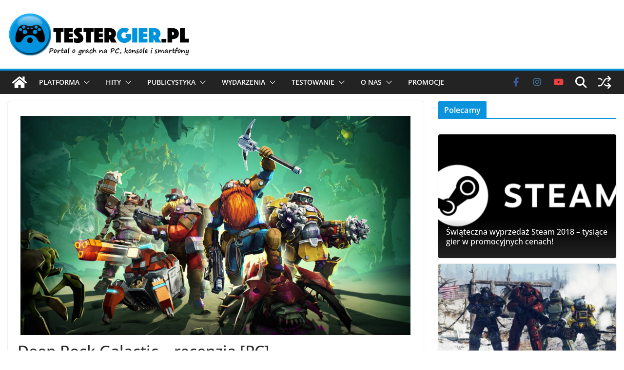

--- FILE ---
content_type: text/html; charset=UTF-8
request_url: https://www.testergier.pl/2020/08/deep-rock-galactic-recenzja-pc.html
body_size: 51476
content:
<!doctype html><html lang="pl-PL" prefix="og: https://ogp.me/ns#"><head><meta charset="UTF-8"/><meta name="viewport" content="width=device-width, initial-scale=1"><link rel="profile" href="http://gmpg.org/xfn/11"/><style>img:is([sizes="auto" i], [sizes^="auto," i]) { contain-intrinsic-size: 3000px 1500px }</style><title>Deep Rock Galactic – recenzja [PC] - TesterGier.pl</title><meta name="description" content="I wyszedł im naprawdę dobry koktajl!"/><meta name="robots" content="follow, index, max-snippet:-1, max-video-preview:-1, max-image-preview:large"/><link rel="canonical" href="https://www.testergier.pl/2020/08/deep-rock-galactic-recenzja-pc.html" /><meta property="og:locale" content="pl_PL" /><meta property="og:type" content="article" /><meta property="og:title" content="Deep Rock Galactic – recenzja [PC] - TesterGier.pl" /><meta property="og:description" content="I wyszedł im naprawdę dobry koktajl!" /><meta property="og:url" content="https://www.testergier.pl/2020/08/deep-rock-galactic-recenzja-pc.html" /><meta property="og:site_name" content="TesterGier.pl" /><meta property="article:publisher" content="https://www.facebook.com/TesterGierPL/" /><meta property="article:tag" content="co-op" /><meta property="article:tag" content="deep rock galactic" /><meta property="article:tag" content="fps" /><meta property="article:tag" content="gra kooperacyjna" /><meta property="article:tag" content="gry akcji" /><meta property="article:tag" content="Gry komputerowe" /><meta property="article:tag" content="gry pc" /><meta property="article:tag" content="kooperacja" /><meta property="article:tag" content="kosmos" /><meta property="article:tag" content="krasnoludy" /><meta property="article:tag" content="Left 4 Dead" /><meta property="article:tag" content="minecraft" /><meta property="article:tag" content="multiplayer" /><meta property="article:tag" content="recenzja" /><meta property="article:tag" content="Recenzje" /><meta property="article:tag" content="sandbox" /><meta property="article:tag" content="science-fiction" /><meta property="article:tag" content="shooter" /><meta property="article:tag" content="Steam" /><meta property="article:tag" content="strzelanki" /><meta property="article:tag" content="Xbox One" /><meta property="article:section" content="Nowość" /><meta property="og:updated_time" content="2020-08-18T12:42:04+02:00" /><meta property="og:image" content="https://www.testergier.pl/wp-content/uploads/2020/08/Wallpaper_Team_HD-e1597513938199.jpg" /><meta property="og:image:secure_url" content="https://www.testergier.pl/wp-content/uploads/2020/08/Wallpaper_Team_HD-e1597513938199.jpg" /><meta property="og:image:width" content="1600" /><meta property="og:image:height" content="900" /><meta property="og:image:alt" content="Deep Rock Galactic" /><meta property="og:image:type" content="image/jpeg" /><meta property="article:published_time" content="2020-08-18T10:00:05+02:00" /><meta property="article:modified_time" content="2020-08-18T12:42:04+02:00" /><meta name="twitter:card" content="summary_large_image" /><meta name="twitter:title" content="Deep Rock Galactic – recenzja [PC] - TesterGier.pl" /><meta name="twitter:description" content="I wyszedł im naprawdę dobry koktajl!" /><meta name="twitter:site" content="@TesterGierPL" /><meta name="twitter:creator" content="@TesterGierPL" /><meta name="twitter:image" content="https://www.testergier.pl/wp-content/uploads/2020/08/Wallpaper_Team_HD-e1597513938199.jpg" /><meta name="twitter:label1" content="Napisane przez" /><meta name="twitter:data1" content="Rembus" /><meta name="twitter:label2" content="Czas czytania" /><meta name="twitter:data2" content="8 minut/y" /> <script type="application/ld+json" class="rank-math-schema">{"@context":"https://schema.org","@graph":[{"@type":"Organization","@id":"https://www.testergier.pl/#organization","name":"TesterGier.pl","url":"https://www.testergier.pl","sameAs":["https://www.facebook.com/TesterGierPL/","https://twitter.com/TesterGierPL","https://www.instagram.com/testergier.pl/","https://pinterest.com/testergierpl/","https://www.youtube.com/channel/UCH0aqzd1jFCb5jl326O-nTQ"],"logo":{"@type":"ImageObject","@id":"https://www.testergier.pl/#logo","url":"https://www.testergier.pl/wp-content/uploads/2017/04/testergier-500x125-text.png","contentUrl":"https://www.testergier.pl/wp-content/uploads/2017/04/testergier-500x125-text.png","caption":"TesterGier.pl","inLanguage":"pl-PL","width":"500","height":"125"}},{"@type":"WebSite","@id":"https://www.testergier.pl/#website","url":"https://www.testergier.pl","name":"TesterGier.pl","alternateName":"Tester Gier","publisher":{"@id":"https://www.testergier.pl/#organization"},"inLanguage":"pl-PL"},{"@type":"ImageObject","@id":"https://www.testergier.pl/wp-content/uploads/2020/08/Wallpaper_Team_HD-e1597513938199.jpg","url":"https://www.testergier.pl/wp-content/uploads/2020/08/Wallpaper_Team_HD-e1597513938199.jpg","width":"1600","height":"900","caption":"Deep Rock Galactic","inLanguage":"pl-PL"},{"@type":"WebPage","@id":"https://www.testergier.pl/2020/08/deep-rock-galactic-recenzja-pc.html#webpage","url":"https://www.testergier.pl/2020/08/deep-rock-galactic-recenzja-pc.html","name":"Deep Rock Galactic \u2013 recenzja [PC] - TesterGier.pl","datePublished":"2020-08-18T10:00:05+02:00","dateModified":"2020-08-18T12:42:04+02:00","isPartOf":{"@id":"https://www.testergier.pl/#website"},"primaryImageOfPage":{"@id":"https://www.testergier.pl/wp-content/uploads/2020/08/Wallpaper_Team_HD-e1597513938199.jpg"},"inLanguage":"pl-PL"},{"@type":"Person","@id":"https://www.testergier.pl/autor/rembus76","name":"Rembus","url":"https://www.testergier.pl/autor/rembus76","image":{"@type":"ImageObject","@id":"https://secure.gravatar.com/avatar/d0a866d07ded59e49fec22e19c22df5bbd5cccb60375af344ebcfb1993b87eda?s=96&amp;d=mm&amp;r=g","url":"https://secure.gravatar.com/avatar/d0a866d07ded59e49fec22e19c22df5bbd5cccb60375af344ebcfb1993b87eda?s=96&amp;d=mm&amp;r=g","caption":"Rembus","inLanguage":"pl-PL"},"worksFor":{"@id":"https://www.testergier.pl/#organization"}},{"@type":"BlogPosting","headline":"Deep Rock Galactic \u2013 recenzja [PC] - TesterGier.pl","datePublished":"2020-08-18T10:00:05+02:00","dateModified":"2020-08-18T12:42:04+02:00","author":{"@id":"https://www.testergier.pl/autor/rembus76","name":"Rembus"},"publisher":{"@id":"https://www.testergier.pl/#organization"},"description":"I wyszed\u0142 im naprawd\u0119 dobry koktajl!","name":"Deep Rock Galactic \u2013 recenzja [PC] - TesterGier.pl","@id":"https://www.testergier.pl/2020/08/deep-rock-galactic-recenzja-pc.html#richSnippet","isPartOf":{"@id":"https://www.testergier.pl/2020/08/deep-rock-galactic-recenzja-pc.html#webpage"},"image":{"@id":"https://www.testergier.pl/wp-content/uploads/2020/08/Wallpaper_Team_HD-e1597513938199.jpg"},"inLanguage":"pl-PL","mainEntityOfPage":{"@id":"https://www.testergier.pl/2020/08/deep-rock-galactic-recenzja-pc.html#webpage"}}]}</script> <link rel='dns-prefetch' href='//www.googletagmanager.com' /><link rel='dns-prefetch' href='//stats.wp.com' /><link rel='dns-prefetch' href='//pagead2.googlesyndication.com' /><link rel='dns-prefetch' href='//fundingchoicesmessages.google.com' /><link rel='preconnect' href='//c0.wp.com' /><link rel="alternate" type="application/rss+xml" title="TesterGier.pl &raquo; Kanał z wpisami" href="https://www.testergier.pl/feed" /><link rel="alternate" type="application/rss+xml" title="TesterGier.pl &raquo; Kanał z komentarzami" href="https://www.testergier.pl/comments/feed" /><link rel="alternate" type="application/rss+xml" title="TesterGier.pl &raquo; Deep Rock Galactic – recenzja [PC] Kanał z komentarzami" href="https://www.testergier.pl/2020/08/deep-rock-galactic-recenzja-pc.html/feed" /> <script defer src="[data-uri]"></script> <style id='wp-emoji-styles-inline-css' type='text/css'>img.wp-smiley, img.emoji {
		display: inline !important;
		border: none !important;
		box-shadow: none !important;
		height: 1em !important;
		width: 1em !important;
		margin: 0 0.07em !important;
		vertical-align: -0.1em !important;
		background: none !important;
		padding: 0 !important;
	}</style><link rel='stylesheet' id='wp-block-library-css' href='https://www.testergier.pl/wp-includes/css/dist/block-library/style.min.css?ver=6.8.3' type='text/css' media='all' /><style id='wp-block-library-theme-inline-css' type='text/css'>.wp-block-audio :where(figcaption){color:#555;font-size:13px;text-align:center}.is-dark-theme .wp-block-audio :where(figcaption){color:#ffffffa6}.wp-block-audio{margin:0 0 1em}.wp-block-code{border:1px solid #ccc;border-radius:4px;font-family:Menlo,Consolas,monaco,monospace;padding:.8em 1em}.wp-block-embed :where(figcaption){color:#555;font-size:13px;text-align:center}.is-dark-theme .wp-block-embed :where(figcaption){color:#ffffffa6}.wp-block-embed{margin:0 0 1em}.blocks-gallery-caption{color:#555;font-size:13px;text-align:center}.is-dark-theme .blocks-gallery-caption{color:#ffffffa6}:root :where(.wp-block-image figcaption){color:#555;font-size:13px;text-align:center}.is-dark-theme :root :where(.wp-block-image figcaption){color:#ffffffa6}.wp-block-image{margin:0 0 1em}.wp-block-pullquote{border-bottom:4px solid;border-top:4px solid;color:currentColor;margin-bottom:1.75em}.wp-block-pullquote cite,.wp-block-pullquote footer,.wp-block-pullquote__citation{color:currentColor;font-size:.8125em;font-style:normal;text-transform:uppercase}.wp-block-quote{border-left:.25em solid;margin:0 0 1.75em;padding-left:1em}.wp-block-quote cite,.wp-block-quote footer{color:currentColor;font-size:.8125em;font-style:normal;position:relative}.wp-block-quote:where(.has-text-align-right){border-left:none;border-right:.25em solid;padding-left:0;padding-right:1em}.wp-block-quote:where(.has-text-align-center){border:none;padding-left:0}.wp-block-quote.is-large,.wp-block-quote.is-style-large,.wp-block-quote:where(.is-style-plain){border:none}.wp-block-search .wp-block-search__label{font-weight:700}.wp-block-search__button{border:1px solid #ccc;padding:.375em .625em}:where(.wp-block-group.has-background){padding:1.25em 2.375em}.wp-block-separator.has-css-opacity{opacity:.4}.wp-block-separator{border:none;border-bottom:2px solid;margin-left:auto;margin-right:auto}.wp-block-separator.has-alpha-channel-opacity{opacity:1}.wp-block-separator:not(.is-style-wide):not(.is-style-dots){width:100px}.wp-block-separator.has-background:not(.is-style-dots){border-bottom:none;height:1px}.wp-block-separator.has-background:not(.is-style-wide):not(.is-style-dots){height:2px}.wp-block-table{margin:0 0 1em}.wp-block-table td,.wp-block-table th{word-break:normal}.wp-block-table :where(figcaption){color:#555;font-size:13px;text-align:center}.is-dark-theme .wp-block-table :where(figcaption){color:#ffffffa6}.wp-block-video :where(figcaption){color:#555;font-size:13px;text-align:center}.is-dark-theme .wp-block-video :where(figcaption){color:#ffffffa6}.wp-block-video{margin:0 0 1em}:root :where(.wp-block-template-part.has-background){margin-bottom:0;margin-top:0;padding:1.25em 2.375em}</style><link rel='stylesheet' id='bb-tcs-editor-style-shared-css' href='https://www.testergier.pl/wp-content/cache/autoptimize/autoptimize_single_9f72c23fbfe4c86dc089d013fd468554.php' type='text/css' media='all' /><style id='global-styles-inline-css' type='text/css'>:root{--wp--preset--aspect-ratio--square: 1;--wp--preset--aspect-ratio--4-3: 4/3;--wp--preset--aspect-ratio--3-4: 3/4;--wp--preset--aspect-ratio--3-2: 3/2;--wp--preset--aspect-ratio--2-3: 2/3;--wp--preset--aspect-ratio--16-9: 16/9;--wp--preset--aspect-ratio--9-16: 9/16;--wp--preset--color--black: #000000;--wp--preset--color--cyan-bluish-gray: #abb8c3;--wp--preset--color--white: #ffffff;--wp--preset--color--pale-pink: #f78da7;--wp--preset--color--vivid-red: #cf2e2e;--wp--preset--color--luminous-vivid-orange: #ff6900;--wp--preset--color--luminous-vivid-amber: #fcb900;--wp--preset--color--light-green-cyan: #7bdcb5;--wp--preset--color--vivid-green-cyan: #00d084;--wp--preset--color--pale-cyan-blue: #8ed1fc;--wp--preset--color--vivid-cyan-blue: #0693e3;--wp--preset--color--vivid-purple: #9b51e0;--wp--preset--color--cm-color-1: #257BC1;--wp--preset--color--cm-color-2: #2270B0;--wp--preset--color--cm-color-3: #FFFFFF;--wp--preset--color--cm-color-4: #F9FEFD;--wp--preset--color--cm-color-5: #27272A;--wp--preset--color--cm-color-6: #16181A;--wp--preset--color--cm-color-7: #8F8F8F;--wp--preset--color--cm-color-8: #FFFFFF;--wp--preset--color--cm-color-9: #C7C7C7;--wp--preset--gradient--vivid-cyan-blue-to-vivid-purple: linear-gradient(135deg,rgba(6,147,227,1) 0%,rgb(155,81,224) 100%);--wp--preset--gradient--light-green-cyan-to-vivid-green-cyan: linear-gradient(135deg,rgb(122,220,180) 0%,rgb(0,208,130) 100%);--wp--preset--gradient--luminous-vivid-amber-to-luminous-vivid-orange: linear-gradient(135deg,rgba(252,185,0,1) 0%,rgba(255,105,0,1) 100%);--wp--preset--gradient--luminous-vivid-orange-to-vivid-red: linear-gradient(135deg,rgba(255,105,0,1) 0%,rgb(207,46,46) 100%);--wp--preset--gradient--very-light-gray-to-cyan-bluish-gray: linear-gradient(135deg,rgb(238,238,238) 0%,rgb(169,184,195) 100%);--wp--preset--gradient--cool-to-warm-spectrum: linear-gradient(135deg,rgb(74,234,220) 0%,rgb(151,120,209) 20%,rgb(207,42,186) 40%,rgb(238,44,130) 60%,rgb(251,105,98) 80%,rgb(254,248,76) 100%);--wp--preset--gradient--blush-light-purple: linear-gradient(135deg,rgb(255,206,236) 0%,rgb(152,150,240) 100%);--wp--preset--gradient--blush-bordeaux: linear-gradient(135deg,rgb(254,205,165) 0%,rgb(254,45,45) 50%,rgb(107,0,62) 100%);--wp--preset--gradient--luminous-dusk: linear-gradient(135deg,rgb(255,203,112) 0%,rgb(199,81,192) 50%,rgb(65,88,208) 100%);--wp--preset--gradient--pale-ocean: linear-gradient(135deg,rgb(255,245,203) 0%,rgb(182,227,212) 50%,rgb(51,167,181) 100%);--wp--preset--gradient--electric-grass: linear-gradient(135deg,rgb(202,248,128) 0%,rgb(113,206,126) 100%);--wp--preset--gradient--midnight: linear-gradient(135deg,rgb(2,3,129) 0%,rgb(40,116,252) 100%);--wp--preset--font-size--small: 13px;--wp--preset--font-size--medium: 20px;--wp--preset--font-size--large: 36px;--wp--preset--font-size--x-large: 42px;--wp--preset--font-family--dm-sans: DM Sans, sans-serif;--wp--preset--font-family--public-sans: Public Sans, sans-serif;--wp--preset--font-family--roboto: Roboto, sans-serif;--wp--preset--font-family--segoe-ui: Segoe UI, Arial, sans-serif;--wp--preset--spacing--20: 0.44rem;--wp--preset--spacing--30: 0.67rem;--wp--preset--spacing--40: 1rem;--wp--preset--spacing--50: 1.5rem;--wp--preset--spacing--60: 2.25rem;--wp--preset--spacing--70: 3.38rem;--wp--preset--spacing--80: 5.06rem;--wp--preset--shadow--natural: 6px 6px 9px rgba(0, 0, 0, 0.2);--wp--preset--shadow--deep: 12px 12px 50px rgba(0, 0, 0, 0.4);--wp--preset--shadow--sharp: 6px 6px 0px rgba(0, 0, 0, 0.2);--wp--preset--shadow--outlined: 6px 6px 0px -3px rgba(255, 255, 255, 1), 6px 6px rgba(0, 0, 0, 1);--wp--preset--shadow--crisp: 6px 6px 0px rgba(0, 0, 0, 1);}:root { --wp--style--global--content-size: 760px;--wp--style--global--wide-size: 1160px; }:where(body) { margin: 0; }.wp-site-blocks > .alignleft { float: left; margin-right: 2em; }.wp-site-blocks > .alignright { float: right; margin-left: 2em; }.wp-site-blocks > .aligncenter { justify-content: center; margin-left: auto; margin-right: auto; }:where(.wp-site-blocks) > * { margin-block-start: 24px; margin-block-end: 0; }:where(.wp-site-blocks) > :first-child { margin-block-start: 0; }:where(.wp-site-blocks) > :last-child { margin-block-end: 0; }:root { --wp--style--block-gap: 24px; }:root :where(.is-layout-flow) > :first-child{margin-block-start: 0;}:root :where(.is-layout-flow) > :last-child{margin-block-end: 0;}:root :where(.is-layout-flow) > *{margin-block-start: 24px;margin-block-end: 0;}:root :where(.is-layout-constrained) > :first-child{margin-block-start: 0;}:root :where(.is-layout-constrained) > :last-child{margin-block-end: 0;}:root :where(.is-layout-constrained) > *{margin-block-start: 24px;margin-block-end: 0;}:root :where(.is-layout-flex){gap: 24px;}:root :where(.is-layout-grid){gap: 24px;}.is-layout-flow > .alignleft{float: left;margin-inline-start: 0;margin-inline-end: 2em;}.is-layout-flow > .alignright{float: right;margin-inline-start: 2em;margin-inline-end: 0;}.is-layout-flow > .aligncenter{margin-left: auto !important;margin-right: auto !important;}.is-layout-constrained > .alignleft{float: left;margin-inline-start: 0;margin-inline-end: 2em;}.is-layout-constrained > .alignright{float: right;margin-inline-start: 2em;margin-inline-end: 0;}.is-layout-constrained > .aligncenter{margin-left: auto !important;margin-right: auto !important;}.is-layout-constrained > :where(:not(.alignleft):not(.alignright):not(.alignfull)){max-width: var(--wp--style--global--content-size);margin-left: auto !important;margin-right: auto !important;}.is-layout-constrained > .alignwide{max-width: var(--wp--style--global--wide-size);}body .is-layout-flex{display: flex;}.is-layout-flex{flex-wrap: wrap;align-items: center;}.is-layout-flex > :is(*, div){margin: 0;}body .is-layout-grid{display: grid;}.is-layout-grid > :is(*, div){margin: 0;}body{padding-top: 0px;padding-right: 0px;padding-bottom: 0px;padding-left: 0px;}a:where(:not(.wp-element-button)){text-decoration: underline;}:root :where(.wp-element-button, .wp-block-button__link){background-color: #32373c;border-width: 0;color: #fff;font-family: inherit;font-size: inherit;line-height: inherit;padding: calc(0.667em + 2px) calc(1.333em + 2px);text-decoration: none;}.has-black-color{color: var(--wp--preset--color--black) !important;}.has-cyan-bluish-gray-color{color: var(--wp--preset--color--cyan-bluish-gray) !important;}.has-white-color{color: var(--wp--preset--color--white) !important;}.has-pale-pink-color{color: var(--wp--preset--color--pale-pink) !important;}.has-vivid-red-color{color: var(--wp--preset--color--vivid-red) !important;}.has-luminous-vivid-orange-color{color: var(--wp--preset--color--luminous-vivid-orange) !important;}.has-luminous-vivid-amber-color{color: var(--wp--preset--color--luminous-vivid-amber) !important;}.has-light-green-cyan-color{color: var(--wp--preset--color--light-green-cyan) !important;}.has-vivid-green-cyan-color{color: var(--wp--preset--color--vivid-green-cyan) !important;}.has-pale-cyan-blue-color{color: var(--wp--preset--color--pale-cyan-blue) !important;}.has-vivid-cyan-blue-color{color: var(--wp--preset--color--vivid-cyan-blue) !important;}.has-vivid-purple-color{color: var(--wp--preset--color--vivid-purple) !important;}.has-cm-color-1-color{color: var(--wp--preset--color--cm-color-1) !important;}.has-cm-color-2-color{color: var(--wp--preset--color--cm-color-2) !important;}.has-cm-color-3-color{color: var(--wp--preset--color--cm-color-3) !important;}.has-cm-color-4-color{color: var(--wp--preset--color--cm-color-4) !important;}.has-cm-color-5-color{color: var(--wp--preset--color--cm-color-5) !important;}.has-cm-color-6-color{color: var(--wp--preset--color--cm-color-6) !important;}.has-cm-color-7-color{color: var(--wp--preset--color--cm-color-7) !important;}.has-cm-color-8-color{color: var(--wp--preset--color--cm-color-8) !important;}.has-cm-color-9-color{color: var(--wp--preset--color--cm-color-9) !important;}.has-black-background-color{background-color: var(--wp--preset--color--black) !important;}.has-cyan-bluish-gray-background-color{background-color: var(--wp--preset--color--cyan-bluish-gray) !important;}.has-white-background-color{background-color: var(--wp--preset--color--white) !important;}.has-pale-pink-background-color{background-color: var(--wp--preset--color--pale-pink) !important;}.has-vivid-red-background-color{background-color: var(--wp--preset--color--vivid-red) !important;}.has-luminous-vivid-orange-background-color{background-color: var(--wp--preset--color--luminous-vivid-orange) !important;}.has-luminous-vivid-amber-background-color{background-color: var(--wp--preset--color--luminous-vivid-amber) !important;}.has-light-green-cyan-background-color{background-color: var(--wp--preset--color--light-green-cyan) !important;}.has-vivid-green-cyan-background-color{background-color: var(--wp--preset--color--vivid-green-cyan) !important;}.has-pale-cyan-blue-background-color{background-color: var(--wp--preset--color--pale-cyan-blue) !important;}.has-vivid-cyan-blue-background-color{background-color: var(--wp--preset--color--vivid-cyan-blue) !important;}.has-vivid-purple-background-color{background-color: var(--wp--preset--color--vivid-purple) !important;}.has-cm-color-1-background-color{background-color: var(--wp--preset--color--cm-color-1) !important;}.has-cm-color-2-background-color{background-color: var(--wp--preset--color--cm-color-2) !important;}.has-cm-color-3-background-color{background-color: var(--wp--preset--color--cm-color-3) !important;}.has-cm-color-4-background-color{background-color: var(--wp--preset--color--cm-color-4) !important;}.has-cm-color-5-background-color{background-color: var(--wp--preset--color--cm-color-5) !important;}.has-cm-color-6-background-color{background-color: var(--wp--preset--color--cm-color-6) !important;}.has-cm-color-7-background-color{background-color: var(--wp--preset--color--cm-color-7) !important;}.has-cm-color-8-background-color{background-color: var(--wp--preset--color--cm-color-8) !important;}.has-cm-color-9-background-color{background-color: var(--wp--preset--color--cm-color-9) !important;}.has-black-border-color{border-color: var(--wp--preset--color--black) !important;}.has-cyan-bluish-gray-border-color{border-color: var(--wp--preset--color--cyan-bluish-gray) !important;}.has-white-border-color{border-color: var(--wp--preset--color--white) !important;}.has-pale-pink-border-color{border-color: var(--wp--preset--color--pale-pink) !important;}.has-vivid-red-border-color{border-color: var(--wp--preset--color--vivid-red) !important;}.has-luminous-vivid-orange-border-color{border-color: var(--wp--preset--color--luminous-vivid-orange) !important;}.has-luminous-vivid-amber-border-color{border-color: var(--wp--preset--color--luminous-vivid-amber) !important;}.has-light-green-cyan-border-color{border-color: var(--wp--preset--color--light-green-cyan) !important;}.has-vivid-green-cyan-border-color{border-color: var(--wp--preset--color--vivid-green-cyan) !important;}.has-pale-cyan-blue-border-color{border-color: var(--wp--preset--color--pale-cyan-blue) !important;}.has-vivid-cyan-blue-border-color{border-color: var(--wp--preset--color--vivid-cyan-blue) !important;}.has-vivid-purple-border-color{border-color: var(--wp--preset--color--vivid-purple) !important;}.has-cm-color-1-border-color{border-color: var(--wp--preset--color--cm-color-1) !important;}.has-cm-color-2-border-color{border-color: var(--wp--preset--color--cm-color-2) !important;}.has-cm-color-3-border-color{border-color: var(--wp--preset--color--cm-color-3) !important;}.has-cm-color-4-border-color{border-color: var(--wp--preset--color--cm-color-4) !important;}.has-cm-color-5-border-color{border-color: var(--wp--preset--color--cm-color-5) !important;}.has-cm-color-6-border-color{border-color: var(--wp--preset--color--cm-color-6) !important;}.has-cm-color-7-border-color{border-color: var(--wp--preset--color--cm-color-7) !important;}.has-cm-color-8-border-color{border-color: var(--wp--preset--color--cm-color-8) !important;}.has-cm-color-9-border-color{border-color: var(--wp--preset--color--cm-color-9) !important;}.has-vivid-cyan-blue-to-vivid-purple-gradient-background{background: var(--wp--preset--gradient--vivid-cyan-blue-to-vivid-purple) !important;}.has-light-green-cyan-to-vivid-green-cyan-gradient-background{background: var(--wp--preset--gradient--light-green-cyan-to-vivid-green-cyan) !important;}.has-luminous-vivid-amber-to-luminous-vivid-orange-gradient-background{background: var(--wp--preset--gradient--luminous-vivid-amber-to-luminous-vivid-orange) !important;}.has-luminous-vivid-orange-to-vivid-red-gradient-background{background: var(--wp--preset--gradient--luminous-vivid-orange-to-vivid-red) !important;}.has-very-light-gray-to-cyan-bluish-gray-gradient-background{background: var(--wp--preset--gradient--very-light-gray-to-cyan-bluish-gray) !important;}.has-cool-to-warm-spectrum-gradient-background{background: var(--wp--preset--gradient--cool-to-warm-spectrum) !important;}.has-blush-light-purple-gradient-background{background: var(--wp--preset--gradient--blush-light-purple) !important;}.has-blush-bordeaux-gradient-background{background: var(--wp--preset--gradient--blush-bordeaux) !important;}.has-luminous-dusk-gradient-background{background: var(--wp--preset--gradient--luminous-dusk) !important;}.has-pale-ocean-gradient-background{background: var(--wp--preset--gradient--pale-ocean) !important;}.has-electric-grass-gradient-background{background: var(--wp--preset--gradient--electric-grass) !important;}.has-midnight-gradient-background{background: var(--wp--preset--gradient--midnight) !important;}.has-small-font-size{font-size: var(--wp--preset--font-size--small) !important;}.has-medium-font-size{font-size: var(--wp--preset--font-size--medium) !important;}.has-large-font-size{font-size: var(--wp--preset--font-size--large) !important;}.has-x-large-font-size{font-size: var(--wp--preset--font-size--x-large) !important;}.has-dm-sans-font-family{font-family: var(--wp--preset--font-family--dm-sans) !important;}.has-public-sans-font-family{font-family: var(--wp--preset--font-family--public-sans) !important;}.has-roboto-font-family{font-family: var(--wp--preset--font-family--roboto) !important;}.has-segoe-ui-font-family{font-family: var(--wp--preset--font-family--segoe-ui) !important;}
:root :where(.wp-block-pullquote){font-size: 1.5em;line-height: 1.6;}</style><link rel='stylesheet' id='colormag_style-css' href='https://www.testergier.pl/wp-content/cache/autoptimize/autoptimize_single_10550e28725f0eab6febfea0d845e443.php?ver=5.1.3' type='text/css' media='all' /><style id='colormag_style-inline-css' type='text/css'>.colormag-button,
			blockquote, button,
			input[type=reset],
			input[type=button],
			input[type=submit],
			.cm-home-icon.front_page_on,
			.cm-post-categories a,
			.cm-primary-nav ul li ul li:hover,
			.cm-primary-nav ul li.current-menu-item,
			.cm-primary-nav ul li.current_page_ancestor,
			.cm-primary-nav ul li.current-menu-ancestor,
			.cm-primary-nav ul li.current_page_item,
			.cm-primary-nav ul li:hover,
			.cm-primary-nav ul li.focus,
			.cm-mobile-nav li a:hover,
			.colormag-header-clean #cm-primary-nav .cm-menu-toggle:hover,
			.cm-header .cm-mobile-nav li:hover,
			.cm-header .cm-mobile-nav li.current-page-ancestor,
			.cm-header .cm-mobile-nav li.current-menu-ancestor,
			.cm-header .cm-mobile-nav li.current-page-item,
			.cm-header .cm-mobile-nav li.current-menu-item,
			.cm-primary-nav ul li.focus > a,
			.cm-layout-2 .cm-primary-nav ul ul.sub-menu li.focus > a,
			.cm-mobile-nav .current-menu-item>a, .cm-mobile-nav .current_page_item>a,
			.colormag-header-clean .cm-mobile-nav li:hover > a,
			.colormag-header-clean .cm-mobile-nav li.current-page-ancestor > a,
			.colormag-header-clean .cm-mobile-nav li.current-menu-ancestor > a,
			.colormag-header-clean .cm-mobile-nav li.current-page-item > a,
			.colormag-header-clean .cm-mobile-nav li.current-menu-item > a,
			.fa.search-top:hover,
			.widget_call_to_action .btn--primary,
			.colormag-footer--classic .cm-footer-cols .cm-row .cm-widget-title span::before,
			.colormag-footer--classic-bordered .cm-footer-cols .cm-row .cm-widget-title span::before,
			.cm-featured-posts .cm-widget-title span,
			.cm-featured-category-slider-widget .cm-slide-content .cm-entry-header-meta .cm-post-categories a,
			.cm-highlighted-posts .cm-post-content .cm-entry-header-meta .cm-post-categories a,
			.cm-category-slide-next, .cm-category-slide-prev, .slide-next,
			.slide-prev, .cm-tabbed-widget ul li, .cm-posts .wp-pagenavi .current,
			.cm-posts .wp-pagenavi a:hover, .cm-secondary .cm-widget-title span,
			.cm-posts .post .cm-post-content .cm-entry-header-meta .cm-post-categories a,
			.cm-page-header .cm-page-title span, .entry-meta .post-format i,
			.format-link, .cm-entry-button, .infinite-scroll .tg-infinite-scroll,
			.no-more-post-text, .pagination span,
			.cm-footer-cols .cm-row .cm-widget-title span,
			.advertisement_above_footer .cm-widget-title span,
			.error, .cm-primary .cm-widget-title span,
			.related-posts-wrapper.style-three .cm-post-content .cm-entry-title a:hover:before,
			.cm-slider-area .cm-widget-title span,
			.cm-beside-slider-widget .cm-widget-title span,
			.top-full-width-sidebar .cm-widget-title span,
			.wp-block-quote, .wp-block-quote.is-style-large,
			.wp-block-quote.has-text-align-right,
			.page-numbers .current, .search-wrap button,
			.cm-error-404 .cm-btn, .widget .wp-block-heading, .wp-block-search button,
			.widget a::before, .cm-post-date a::before,
			.byline a::before,
			.colormag-footer--classic-bordered .cm-widget-title::before,
			.wp-block-button__link,
			#cm-tertiary .cm-widget-title span,
			.link-pagination .post-page-numbers.current,
			.wp-block-query-pagination-numbers .page-numbers.current,
			.wp-element-button,
			.wp-block-button .wp-block-button__link,
			.wp-element-button,
			.cm-layout-2 .cm-primary-nav ul ul.sub-menu li:hover,
			.cm-layout-2 .cm-primary-nav ul ul.sub-menu li.current-menu-ancestor,
			.cm-layout-2 .cm-primary-nav ul ul.sub-menu li.current-menu-item,
			.cm-layout-2 .cm-primary-nav ul ul.sub-menu li.focus,
			.cm-primary-nav .cm-random-post a:hover,
			.cm-primary-nav .cm-home-icon a:hover,
			.tg-infinite-pagination .tg-load-more,
			.comment .comment-author-link .post-author,
			.cm-footer-builder .cm-widget-title span,
			.wp-block-search .wp-element-button:hover{background-color:#0993dd;}a,
			.cm-layout-2 #cm-primary-nav .fa.search-top:hover,
			.cm-layout-2 #cm-primary-nav.cm-mobile-nav .cm-random-post a:hover .fa-random,
			.cm-layout-2 #cm-primary-nav.cm-primary-nav .cm-random-post a:hover .fa-random,
			.cm-layout-2 .breaking-news .newsticker a:hover,
			.cm-layout-2 .cm-primary-nav ul li.current-menu-item > a,
			.cm-layout-2 .cm-primary-nav ul li.current_page_item > a,
			.cm-layout-2 .cm-primary-nav ul li:hover > a,
			.cm-layout-2 .cm-primary-nav ul li.focus > a
			.dark-skin .cm-layout-2-style-1 #cm-primary-nav.cm-primary-nav .cm-home-icon:hover .fa,
			.byline a:hover, .comments a:hover, .cm-edit-link a:hover, .cm-post-date a:hover,
			.social-links:not(.cm-header-actions .social-links) i.fa:hover, .cm-tag-links a:hover,
			.colormag-header-clean .social-links li:hover i.fa, .cm-layout-2-style-1 .social-links li:hover i.fa,
			.colormag-header-clean .breaking-news .newsticker a:hover, .widget_featured_posts .article-content .cm-entry-title a:hover,
			.widget_featured_slider .slide-content .cm-below-entry-meta .byline a:hover,
			.widget_featured_slider .slide-content .cm-below-entry-meta .comments a:hover,
			.widget_featured_slider .slide-content .cm-below-entry-meta .cm-post-date a:hover,
			.widget_featured_slider .slide-content .cm-entry-title a:hover,
			.widget_block_picture_news.widget_featured_posts .article-content .cm-entry-title a:hover,
			.widget_highlighted_posts .article-content .cm-below-entry-meta .byline a:hover,
			.widget_highlighted_posts .article-content .cm-below-entry-meta .comments a:hover,
			.widget_highlighted_posts .article-content .cm-below-entry-meta .cm-post-date a:hover,
			.widget_highlighted_posts .article-content .cm-entry-title a:hover, i.fa-arrow-up, i.fa-arrow-down,
			.cm-site-title a, #content .post .article-content .cm-entry-title a:hover, .entry-meta .byline i,
			.entry-meta .cat-links i, .entry-meta a, .post .cm-entry-title a:hover, .search .cm-entry-title a:hover,
			.entry-meta .comments-link a:hover, .entry-meta .cm-edit-link a:hover, .entry-meta .cm-post-date a:hover,
			.entry-meta .cm-tag-links a:hover, .single #content .tags a:hover, .count, .next a:hover, .previous a:hover,
			.related-posts-main-title .fa, .single-related-posts .article-content .cm-entry-title a:hover,
			.pagination a span:hover,
			#content .comments-area a.comment-cm-edit-link:hover, #content .comments-area a.comment-permalink:hover,
			#content .comments-area article header cite a:hover, .comments-area .comment-author-link a:hover,
			.comment .comment-reply-link:hover,
			.nav-next a, .nav-previous a,
			#cm-footer .cm-footer-menu ul li a:hover,
			.cm-footer-cols .cm-row a:hover, a#scroll-up i, .related-posts-wrapper-flyout .cm-entry-title a:hover,
			.human-diff-time .human-diff-time-display:hover,
			.cm-layout-2-style-1 #cm-primary-nav .fa:hover,
			.cm-footer-bar a,
			.cm-post-date a:hover,
			.cm-author a:hover,
			.cm-comments-link a:hover,
			.cm-tag-links a:hover,
			.cm-edit-link a:hover,
			.cm-footer-bar .copyright a,
			.cm-featured-posts .cm-entry-title a:hover,
            .cm-featured-posts--style-5.cm-featured-posts .cm-post-title-below-image .cm-post .cm-post-content .cm-entry-title a:hover,
			.cm-posts .post .cm-post-content .cm-entry-title a:hover,
			.cm-posts .post .single-title-above .cm-entry-title a:hover,
			.cm-layout-2 .cm-primary-nav ul li:hover > a,
			.cm-layout-2 #cm-primary-nav .fa:hover,
			.cm-entry-title a:hover,
			button:hover, input[type="button"]:hover,
			input[type="reset"]:hover,
			input[type="submit"]:hover,
			.wp-block-button .wp-block-button__link:hover,
			.cm-button:hover,
			.wp-element-button:hover,
			li.product .added_to_cart:hover,
			.comments-area .comment-permalink:hover{color:#0993dd;}#cm-primary-nav,
			.cm-contained .cm-header-2 .cm-row, .cm-header-builder.cm-full-width .cm-main-header .cm-header-bottom-row{border-top-color:#0993dd;}.cm-layout-2 #cm-primary-nav,
			.cm-layout-2 .cm-primary-nav ul ul.sub-menu li:hover,
			.cm-layout-2 .cm-primary-nav ul > li:hover > a,
			.cm-layout-2 .cm-primary-nav ul > li.current-menu-item > a,
			.cm-layout-2 .cm-primary-nav ul > li.current-menu-ancestor > a,
			.cm-layout-2 .cm-primary-nav ul ul.sub-menu li.current-menu-ancestor,
			.cm-layout-2 .cm-primary-nav ul ul.sub-menu li.current-menu-item,
			.cm-layout-2 .cm-primary-nav ul ul.sub-menu li.focus,
			cm-layout-2 .cm-primary-nav ul ul.sub-menu li.current-menu-ancestor,
			cm-layout-2 .cm-primary-nav ul ul.sub-menu li.current-menu-item,
			cm-layout-2 #cm-primary-nav .cm-menu-toggle:hover,
			cm-layout-2 #cm-primary-nav.cm-mobile-nav .cm-menu-toggle,
			cm-layout-2 .cm-primary-nav ul > li:hover > a,
			cm-layout-2 .cm-primary-nav ul > li.current-menu-item > a,
			cm-layout-2 .cm-primary-nav ul > li.current-menu-ancestor > a,
			.cm-layout-2 .cm-primary-nav ul li.focus > a, .pagination a span:hover,
			.cm-error-404 .cm-btn,
			.single-post .cm-post-categories a::after,
			.widget .block-title,
			.cm-layout-2 .cm-primary-nav ul li.focus > a,
			button,
			input[type="button"],
			input[type="reset"],
			input[type="submit"],
			.wp-block-button .wp-block-button__link,
			.cm-button,
			.wp-element-button,
			li.product .added_to_cart{border-color:#0993dd;}.cm-secondary .cm-widget-title,
			#cm-tertiary .cm-widget-title,
			.widget_featured_posts .widget-title,
			#secondary .widget-title,
			#cm-tertiary .widget-title,
			.cm-page-header .cm-page-title,
			.cm-footer-cols .cm-row .widget-title,
			.advertisement_above_footer .widget-title,
			#primary .widget-title,
			.widget_slider_area .widget-title,
			.widget_beside_slider .widget-title,
			.top-full-width-sidebar .widget-title,
			.cm-footer-cols .cm-row .cm-widget-title,
			.cm-footer-bar .copyright a,
			.cm-layout-2.cm-layout-2-style-2 #cm-primary-nav,
			.cm-layout-2 .cm-primary-nav ul > li:hover > a,
			.cm-footer-builder .cm-widget-title,
			.cm-layout-2 .cm-primary-nav ul > li.current-menu-item > a{border-bottom-color:#0993dd;}.inner-wrap, .cm-container{max-width:1280px;}.cm-entry-summary a,
			.mzb-featured-categories .mzb-post-title a,
			.mzb-tab-post .mzb-post-title a,
			.mzb-post-list .mzb-post-title a,
			.mzb-featured-posts .mzb-post-title a,
			.mzb-featured-categories .mzb-post-title a{color:#207daf;}.post .cm-entry-summary a:hover,
			.mzb-featured-categories .mzb-post-title a:hover,
			.mzb-tab-post .mzb-post-title a:hover,
			.mzb-post-list .mzb-post-title a:hover,
			.mzb-featured-posts .mzb-post-title a:hover,
			.mzb-featured-categories .mzb-post-title a:hover{color:#207daf;}@media screen and (min-width: 992px) {.cm-primary{width:70%;}}#cm-primary-nav, .colormag-header-clean #cm-primary-nav .cm-row, .colormag-header-clean--full-width #cm-primary-nav, .cm-header .cm-main-header .cm-primary-nav .cm-row, .cm-home-icon.front_page_on{background-color:#232323;}.menu-logo img{height:52px;}.cm-header .cm-menu-toggle svg,
			.cm-header .cm-menu-toggle svg{fill:#fff;}.type-page .cm-entry-title{font-style:normal;text-transform:none;font-weight:400;line-height:1.6;}.blog .cm-posts .post .cm-post-content .human-diff-time .human-diff-time-display,
			.blog .cm-posts .post .cm-post-content .cm-below-entry-meta .cm-post-date a,
			.blog .cm-posts .post .cm-post-content .cm-below-entry-meta .cm-author,
			.blog .cm-posts .post .cm-post-content .cm-below-entry-meta .cm-author a,
			.blog .cm-posts .post .cm-post-content .cm-below-entry-meta .cm-post-views a,
			.blog .cm-posts .post .cm-post-content .cm-below-entry-meta .cm-tag-links a,
			.blog .cm-posts .post .cm-post-content .cm-below-entry-meta .cm-comments-link a,
			.blog .cm-posts .post .cm-post-content .cm-below-entry-meta .cm-edit-link a,
			.blog .cm-posts .post .cm-post-content .cm-below-entry-meta .cm-edit-link i,
			.blog .cm-posts .post .cm-post-content .cm-below-entry-meta .cm-post-views,
			.blog .cm-posts .post .cm-post-content .cm-below-entry-meta .cm-reading-time,
			.blog .cm-posts .post .cm-post-content .cm-below-entry-meta .cm-reading-time::before{}.search .cm-posts .post .cm-post-content .human-diff-time .human-diff-time-display,
			.search .cm-posts .post .cm-post-content .cm-below-entry-meta .cm-post-date a,
			.search .cm-posts .post .cm-post-content .cm-below-entry-meta .cm-author,
			.search .cm-posts .post .cm-post-content .cm-below-entry-meta .cm-author a,
			.search .cm-posts .post .cm-post-content .cm-below-entry-meta .cm-post-views a,
			.search .cm-posts .post .cm-post-content .cm-below-entry-meta .cm-tag-links a,
			.search .cm-posts .post .cm-post-content .cm-below-entry-meta .cm-comments-link a,
			.search .cm-posts .post .cm-post-content .cm-below-entry-meta .cm-edit-link a,
			.search .cm-posts .post .cm-post-content .cm-below-entry-meta .cm-edit-link i,
			.search .cm-posts .post .cm-post-content .cm-below-entry-meta .cm-post-views,
			.search .cm-posts .post .cm-post-content .cm-below-entry-meta .cm-reading-time,
			.search .cm-posts .post .cm-post-content .cm-below-entry-meta .cm-reading-time::before{}.single-post .cm-posts .post .cm-post-content .human-diff-time .human-diff-time-display,
			.single-post .cm-posts .post .cm-post-content .cm-below-entry-meta .cm-post-date a,
			.single-post .cm-posts .post .cm-post-content .cm-below-entry-meta .cm-author,
			.single-post .cm-posts .post .cm-post-content .cm-below-entry-meta .cm-author a,
			.single-post .cm-posts .post .cm-post-content .cm-below-entry-meta .cm-post-views a,
			.single-post .cm-posts .post .cm-post-content .cm-below-entry-meta .cm-tag-links a,
			.single-post .cm-posts .post .cm-post-content .cm-below-entry-meta .cm-comments-link a,
			.single-post .cm-posts .post .cm-post-content .cm-below-entry-meta .cm-edit-link a,
			.single-post .cm-posts .post .cm-post-content .cm-below-entry-meta .cm-edit-link i,
			.single-post .cm-posts .post .cm-post-content .cm-below-entry-meta .cm-post-views,
			.single-post .cm-posts .post .cm-post-content .cm-below-entry-meta .cm-reading-time,
			.single-post .cm-posts .post .cm-post-content .cm-below-entry-meta .cm-reading-time::before{}.cm-content{background-color:#ffffff;background-size:contain;}body{background-color:;}.colormag-button,
			input[type="reset"],
			input[type="button"],
			input[type="submit"],
			button,
			.cm-entry-button,
			.wp-block-button .wp-block-button__link{background-color:#207daf;}body,
			button,
			input,
			select,
			textarea,
			blockquote p,
			.entry-meta,
			.cm-entry-button,
			dl,
			.previous a,
			.next a,
			.nav-previous a,
			.nav-next a,
			#respond h3#reply-title #cancel-comment-reply-link,
			#respond form input[type="text"],
			#respond form textarea,
			.cm-secondary .widget,
			.cm-error-404 .widget,
			.cm-entry-summary p{font-family:Open Sans;}h1 ,h2, h3, h4, h5, h6{font-family:Open Sans;}.nav-links .page-numbers{justify-content:flex-start;}.colormag-button,
			blockquote, button,
			input[type=reset],
			input[type=button],
			input[type=submit],
			.cm-home-icon.front_page_on,
			.cm-post-categories a,
			.cm-primary-nav ul li ul li:hover,
			.cm-primary-nav ul li.current-menu-item,
			.cm-primary-nav ul li.current_page_ancestor,
			.cm-primary-nav ul li.current-menu-ancestor,
			.cm-primary-nav ul li.current_page_item,
			.cm-primary-nav ul li:hover,
			.cm-primary-nav ul li.focus,
			.cm-mobile-nav li a:hover,
			.colormag-header-clean #cm-primary-nav .cm-menu-toggle:hover,
			.cm-header .cm-mobile-nav li:hover,
			.cm-header .cm-mobile-nav li.current-page-ancestor,
			.cm-header .cm-mobile-nav li.current-menu-ancestor,
			.cm-header .cm-mobile-nav li.current-page-item,
			.cm-header .cm-mobile-nav li.current-menu-item,
			.cm-primary-nav ul li.focus > a,
			.cm-layout-2 .cm-primary-nav ul ul.sub-menu li.focus > a,
			.cm-mobile-nav .current-menu-item>a, .cm-mobile-nav .current_page_item>a,
			.colormag-header-clean .cm-mobile-nav li:hover > a,
			.colormag-header-clean .cm-mobile-nav li.current-page-ancestor > a,
			.colormag-header-clean .cm-mobile-nav li.current-menu-ancestor > a,
			.colormag-header-clean .cm-mobile-nav li.current-page-item > a,
			.colormag-header-clean .cm-mobile-nav li.current-menu-item > a,
			.fa.search-top:hover,
			.widget_call_to_action .btn--primary,
			.colormag-footer--classic .cm-footer-cols .cm-row .cm-widget-title span::before,
			.colormag-footer--classic-bordered .cm-footer-cols .cm-row .cm-widget-title span::before,
			.cm-featured-posts .cm-widget-title span,
			.cm-featured-category-slider-widget .cm-slide-content .cm-entry-header-meta .cm-post-categories a,
			.cm-highlighted-posts .cm-post-content .cm-entry-header-meta .cm-post-categories a,
			.cm-category-slide-next, .cm-category-slide-prev, .slide-next,
			.slide-prev, .cm-tabbed-widget ul li, .cm-posts .wp-pagenavi .current,
			.cm-posts .wp-pagenavi a:hover, .cm-secondary .cm-widget-title span,
			.cm-posts .post .cm-post-content .cm-entry-header-meta .cm-post-categories a,
			.cm-page-header .cm-page-title span, .entry-meta .post-format i,
			.format-link, .cm-entry-button, .infinite-scroll .tg-infinite-scroll,
			.no-more-post-text, .pagination span,
			.cm-footer-cols .cm-row .cm-widget-title span,
			.advertisement_above_footer .cm-widget-title span,
			.error, .cm-primary .cm-widget-title span,
			.related-posts-wrapper.style-three .cm-post-content .cm-entry-title a:hover:before,
			.cm-slider-area .cm-widget-title span,
			.cm-beside-slider-widget .cm-widget-title span,
			.top-full-width-sidebar .cm-widget-title span,
			.wp-block-quote, .wp-block-quote.is-style-large,
			.wp-block-quote.has-text-align-right,
			.page-numbers .current, .search-wrap button,
			.cm-error-404 .cm-btn, .widget .wp-block-heading, .wp-block-search button,
			.widget a::before, .cm-post-date a::before,
			.byline a::before,
			.colormag-footer--classic-bordered .cm-widget-title::before,
			.wp-block-button__link,
			#cm-tertiary .cm-widget-title span,
			.link-pagination .post-page-numbers.current,
			.wp-block-query-pagination-numbers .page-numbers.current,
			.wp-element-button,
			.wp-block-button .wp-block-button__link,
			.wp-element-button,
			.cm-layout-2 .cm-primary-nav ul ul.sub-menu li:hover,
			.cm-layout-2 .cm-primary-nav ul ul.sub-menu li.current-menu-ancestor,
			.cm-layout-2 .cm-primary-nav ul ul.sub-menu li.current-menu-item,
			.cm-layout-2 .cm-primary-nav ul ul.sub-menu li.focus,
			.cm-primary-nav .cm-random-post a:hover,
			.cm-primary-nav .cm-home-icon a:hover,
			.tg-infinite-pagination .tg-load-more,
			.comment .comment-author-link .post-author,
			.cm-footer-builder .cm-widget-title span,
			.wp-block-search .wp-element-button:hover{background-color:#0993dd;}a,
			.cm-layout-2 #cm-primary-nav .fa.search-top:hover,
			.cm-layout-2 #cm-primary-nav.cm-mobile-nav .cm-random-post a:hover .fa-random,
			.cm-layout-2 #cm-primary-nav.cm-primary-nav .cm-random-post a:hover .fa-random,
			.cm-layout-2 .breaking-news .newsticker a:hover,
			.cm-layout-2 .cm-primary-nav ul li.current-menu-item > a,
			.cm-layout-2 .cm-primary-nav ul li.current_page_item > a,
			.cm-layout-2 .cm-primary-nav ul li:hover > a,
			.cm-layout-2 .cm-primary-nav ul li.focus > a
			.dark-skin .cm-layout-2-style-1 #cm-primary-nav.cm-primary-nav .cm-home-icon:hover .fa,
			.byline a:hover, .comments a:hover, .cm-edit-link a:hover, .cm-post-date a:hover,
			.social-links:not(.cm-header-actions .social-links) i.fa:hover, .cm-tag-links a:hover,
			.colormag-header-clean .social-links li:hover i.fa, .cm-layout-2-style-1 .social-links li:hover i.fa,
			.colormag-header-clean .breaking-news .newsticker a:hover, .widget_featured_posts .article-content .cm-entry-title a:hover,
			.widget_featured_slider .slide-content .cm-below-entry-meta .byline a:hover,
			.widget_featured_slider .slide-content .cm-below-entry-meta .comments a:hover,
			.widget_featured_slider .slide-content .cm-below-entry-meta .cm-post-date a:hover,
			.widget_featured_slider .slide-content .cm-entry-title a:hover,
			.widget_block_picture_news.widget_featured_posts .article-content .cm-entry-title a:hover,
			.widget_highlighted_posts .article-content .cm-below-entry-meta .byline a:hover,
			.widget_highlighted_posts .article-content .cm-below-entry-meta .comments a:hover,
			.widget_highlighted_posts .article-content .cm-below-entry-meta .cm-post-date a:hover,
			.widget_highlighted_posts .article-content .cm-entry-title a:hover, i.fa-arrow-up, i.fa-arrow-down,
			.cm-site-title a, #content .post .article-content .cm-entry-title a:hover, .entry-meta .byline i,
			.entry-meta .cat-links i, .entry-meta a, .post .cm-entry-title a:hover, .search .cm-entry-title a:hover,
			.entry-meta .comments-link a:hover, .entry-meta .cm-edit-link a:hover, .entry-meta .cm-post-date a:hover,
			.entry-meta .cm-tag-links a:hover, .single #content .tags a:hover, .count, .next a:hover, .previous a:hover,
			.related-posts-main-title .fa, .single-related-posts .article-content .cm-entry-title a:hover,
			.pagination a span:hover,
			#content .comments-area a.comment-cm-edit-link:hover, #content .comments-area a.comment-permalink:hover,
			#content .comments-area article header cite a:hover, .comments-area .comment-author-link a:hover,
			.comment .comment-reply-link:hover,
			.nav-next a, .nav-previous a,
			#cm-footer .cm-footer-menu ul li a:hover,
			.cm-footer-cols .cm-row a:hover, a#scroll-up i, .related-posts-wrapper-flyout .cm-entry-title a:hover,
			.human-diff-time .human-diff-time-display:hover,
			.cm-layout-2-style-1 #cm-primary-nav .fa:hover,
			.cm-footer-bar a,
			.cm-post-date a:hover,
			.cm-author a:hover,
			.cm-comments-link a:hover,
			.cm-tag-links a:hover,
			.cm-edit-link a:hover,
			.cm-footer-bar .copyright a,
			.cm-featured-posts .cm-entry-title a:hover,
            .cm-featured-posts--style-5.cm-featured-posts .cm-post-title-below-image .cm-post .cm-post-content .cm-entry-title a:hover,
			.cm-posts .post .cm-post-content .cm-entry-title a:hover,
			.cm-posts .post .single-title-above .cm-entry-title a:hover,
			.cm-layout-2 .cm-primary-nav ul li:hover > a,
			.cm-layout-2 #cm-primary-nav .fa:hover,
			.cm-entry-title a:hover,
			button:hover, input[type="button"]:hover,
			input[type="reset"]:hover,
			input[type="submit"]:hover,
			.wp-block-button .wp-block-button__link:hover,
			.cm-button:hover,
			.wp-element-button:hover,
			li.product .added_to_cart:hover,
			.comments-area .comment-permalink:hover{color:#0993dd;}#cm-primary-nav,
			.cm-contained .cm-header-2 .cm-row, .cm-header-builder.cm-full-width .cm-main-header .cm-header-bottom-row{border-top-color:#0993dd;}.cm-layout-2 #cm-primary-nav,
			.cm-layout-2 .cm-primary-nav ul ul.sub-menu li:hover,
			.cm-layout-2 .cm-primary-nav ul > li:hover > a,
			.cm-layout-2 .cm-primary-nav ul > li.current-menu-item > a,
			.cm-layout-2 .cm-primary-nav ul > li.current-menu-ancestor > a,
			.cm-layout-2 .cm-primary-nav ul ul.sub-menu li.current-menu-ancestor,
			.cm-layout-2 .cm-primary-nav ul ul.sub-menu li.current-menu-item,
			.cm-layout-2 .cm-primary-nav ul ul.sub-menu li.focus,
			cm-layout-2 .cm-primary-nav ul ul.sub-menu li.current-menu-ancestor,
			cm-layout-2 .cm-primary-nav ul ul.sub-menu li.current-menu-item,
			cm-layout-2 #cm-primary-nav .cm-menu-toggle:hover,
			cm-layout-2 #cm-primary-nav.cm-mobile-nav .cm-menu-toggle,
			cm-layout-2 .cm-primary-nav ul > li:hover > a,
			cm-layout-2 .cm-primary-nav ul > li.current-menu-item > a,
			cm-layout-2 .cm-primary-nav ul > li.current-menu-ancestor > a,
			.cm-layout-2 .cm-primary-nav ul li.focus > a, .pagination a span:hover,
			.cm-error-404 .cm-btn,
			.single-post .cm-post-categories a::after,
			.widget .block-title,
			.cm-layout-2 .cm-primary-nav ul li.focus > a,
			button,
			input[type="button"],
			input[type="reset"],
			input[type="submit"],
			.wp-block-button .wp-block-button__link,
			.cm-button,
			.wp-element-button,
			li.product .added_to_cart{border-color:#0993dd;}.cm-secondary .cm-widget-title,
			#cm-tertiary .cm-widget-title,
			.widget_featured_posts .widget-title,
			#secondary .widget-title,
			#cm-tertiary .widget-title,
			.cm-page-header .cm-page-title,
			.cm-footer-cols .cm-row .widget-title,
			.advertisement_above_footer .widget-title,
			#primary .widget-title,
			.widget_slider_area .widget-title,
			.widget_beside_slider .widget-title,
			.top-full-width-sidebar .widget-title,
			.cm-footer-cols .cm-row .cm-widget-title,
			.cm-footer-bar .copyright a,
			.cm-layout-2.cm-layout-2-style-2 #cm-primary-nav,
			.cm-layout-2 .cm-primary-nav ul > li:hover > a,
			.cm-footer-builder .cm-widget-title,
			.cm-layout-2 .cm-primary-nav ul > li.current-menu-item > a{border-bottom-color:#0993dd;}.inner-wrap, .cm-container{max-width:1280px;}.cm-entry-summary a,
			.mzb-featured-categories .mzb-post-title a,
			.mzb-tab-post .mzb-post-title a,
			.mzb-post-list .mzb-post-title a,
			.mzb-featured-posts .mzb-post-title a,
			.mzb-featured-categories .mzb-post-title a{color:#207daf;}.post .cm-entry-summary a:hover,
			.mzb-featured-categories .mzb-post-title a:hover,
			.mzb-tab-post .mzb-post-title a:hover,
			.mzb-post-list .mzb-post-title a:hover,
			.mzb-featured-posts .mzb-post-title a:hover,
			.mzb-featured-categories .mzb-post-title a:hover{color:#207daf;}@media screen and (min-width: 992px) {.cm-primary{width:70%;}}#cm-primary-nav, .colormag-header-clean #cm-primary-nav .cm-row, .colormag-header-clean--full-width #cm-primary-nav, .cm-header .cm-main-header .cm-primary-nav .cm-row, .cm-home-icon.front_page_on{background-color:#232323;}.menu-logo img{height:52px;}.cm-header .cm-menu-toggle svg,
			.cm-header .cm-menu-toggle svg{fill:#fff;}.type-page .cm-entry-title{font-style:normal;text-transform:none;font-weight:400;line-height:1.6;}.blog .cm-posts .post .cm-post-content .human-diff-time .human-diff-time-display,
			.blog .cm-posts .post .cm-post-content .cm-below-entry-meta .cm-post-date a,
			.blog .cm-posts .post .cm-post-content .cm-below-entry-meta .cm-author,
			.blog .cm-posts .post .cm-post-content .cm-below-entry-meta .cm-author a,
			.blog .cm-posts .post .cm-post-content .cm-below-entry-meta .cm-post-views a,
			.blog .cm-posts .post .cm-post-content .cm-below-entry-meta .cm-tag-links a,
			.blog .cm-posts .post .cm-post-content .cm-below-entry-meta .cm-comments-link a,
			.blog .cm-posts .post .cm-post-content .cm-below-entry-meta .cm-edit-link a,
			.blog .cm-posts .post .cm-post-content .cm-below-entry-meta .cm-edit-link i,
			.blog .cm-posts .post .cm-post-content .cm-below-entry-meta .cm-post-views,
			.blog .cm-posts .post .cm-post-content .cm-below-entry-meta .cm-reading-time,
			.blog .cm-posts .post .cm-post-content .cm-below-entry-meta .cm-reading-time::before{}.search .cm-posts .post .cm-post-content .human-diff-time .human-diff-time-display,
			.search .cm-posts .post .cm-post-content .cm-below-entry-meta .cm-post-date a,
			.search .cm-posts .post .cm-post-content .cm-below-entry-meta .cm-author,
			.search .cm-posts .post .cm-post-content .cm-below-entry-meta .cm-author a,
			.search .cm-posts .post .cm-post-content .cm-below-entry-meta .cm-post-views a,
			.search .cm-posts .post .cm-post-content .cm-below-entry-meta .cm-tag-links a,
			.search .cm-posts .post .cm-post-content .cm-below-entry-meta .cm-comments-link a,
			.search .cm-posts .post .cm-post-content .cm-below-entry-meta .cm-edit-link a,
			.search .cm-posts .post .cm-post-content .cm-below-entry-meta .cm-edit-link i,
			.search .cm-posts .post .cm-post-content .cm-below-entry-meta .cm-post-views,
			.search .cm-posts .post .cm-post-content .cm-below-entry-meta .cm-reading-time,
			.search .cm-posts .post .cm-post-content .cm-below-entry-meta .cm-reading-time::before{}.single-post .cm-posts .post .cm-post-content .human-diff-time .human-diff-time-display,
			.single-post .cm-posts .post .cm-post-content .cm-below-entry-meta .cm-post-date a,
			.single-post .cm-posts .post .cm-post-content .cm-below-entry-meta .cm-author,
			.single-post .cm-posts .post .cm-post-content .cm-below-entry-meta .cm-author a,
			.single-post .cm-posts .post .cm-post-content .cm-below-entry-meta .cm-post-views a,
			.single-post .cm-posts .post .cm-post-content .cm-below-entry-meta .cm-tag-links a,
			.single-post .cm-posts .post .cm-post-content .cm-below-entry-meta .cm-comments-link a,
			.single-post .cm-posts .post .cm-post-content .cm-below-entry-meta .cm-edit-link a,
			.single-post .cm-posts .post .cm-post-content .cm-below-entry-meta .cm-edit-link i,
			.single-post .cm-posts .post .cm-post-content .cm-below-entry-meta .cm-post-views,
			.single-post .cm-posts .post .cm-post-content .cm-below-entry-meta .cm-reading-time,
			.single-post .cm-posts .post .cm-post-content .cm-below-entry-meta .cm-reading-time::before{}.cm-content{background-color:#ffffff;background-size:contain;}body{background-color:;}.colormag-button,
			input[type="reset"],
			input[type="button"],
			input[type="submit"],
			button,
			.cm-entry-button,
			.wp-block-button .wp-block-button__link{background-color:#207daf;}body,
			button,
			input,
			select,
			textarea,
			blockquote p,
			.entry-meta,
			.cm-entry-button,
			dl,
			.previous a,
			.next a,
			.nav-previous a,
			.nav-next a,
			#respond h3#reply-title #cancel-comment-reply-link,
			#respond form input[type="text"],
			#respond form textarea,
			.cm-secondary .widget,
			.cm-error-404 .widget,
			.cm-entry-summary p{font-family:Open Sans;}h1 ,h2, h3, h4, h5, h6{font-family:Open Sans;}.nav-links .page-numbers{justify-content:flex-start;}.cm-header-builder .cm-header-buttons .cm-header-button .cm-button{background-color:#207daf;}.cm-header-builder .cm-header-top-row{background-color:#f4f4f5;}.cm-header-builder.cm-full-width .cm-desktop-row.cm-main-header .cm-header-bottom-row, .cm-header-builder.cm-full-width .cm-mobile-row .cm-header-bottom-row{background-color:#27272a;}.cm-header-builder.cm-full-width .cm-desktop-row.cm-main-header .cm-header-bottom-row, .cm-header-builder.cm-full-width .cm-mobile-row .cm-header-bottom-row{border-color:#207daf;}.cm-header-builder .cm-primary-nav .sub-menu, .cm-header-builder .cm-primary-nav .children{background-color:#232323;background-size:contain;}.cm-header-builder nav.cm-secondary-nav ul.sub-menu, .cm-header-builder .cm-secondary-nav .children{background-color:#232323;background-size:contain;}.cm-header-builder .cm-site-title a{color:#207daf;}.cm-footer-builder .cm-footer-bottom-row{background-color:#27272a;}.cm-footer-builder .cm-footer-bottom-row{border-color:#3F3F46;}:root{--top-grid-columns: 3;
			--main-grid-columns: 4;
			--bottom-grid-columns: 2;
			}.cm-footer-builder .cm-footer-bottom-row .cm-footer-col{flex-direction: column;}.cm-footer-builder .cm-footer-main-row .cm-footer-col{flex-direction: column;}.cm-footer-builder .cm-footer-top-row .cm-footer-col{flex-direction: column;} :root{--cm-color-1: #257BC1;--cm-color-2: #2270B0;--cm-color-3: #FFFFFF;--cm-color-4: #F9FEFD;--cm-color-5: #27272A;--cm-color-6: #16181A;--cm-color-7: #8F8F8F;--cm-color-8: #FFFFFF;--cm-color-9: #C7C7C7;} .dark-skin {--cm-color-1: #257BC1;--cm-color-2: #2270B0;--cm-color-3: #0D0D0D;--cm-color-4: #1C1C1C;--cm-color-5: #27272A;--cm-color-6: #FFFFFF;--cm-color-7: #E3E2E2;--cm-color-8: #FFFFFF;--cm-color-9: #AEAEAD;}.mzb-featured-posts, .mzb-social-icon, .mzb-featured-categories, .mzb-social-icons-insert{--color--light--primary:rgba(9,147,221,0.1);}body{--color--light--primary:#0993dd;--color--primary:#0993dd;}body{--color--gray:#71717A;}:root {--wp--preset--color--cm-color-1:#257BC1;--wp--preset--color--cm-color-2:#2270B0;--wp--preset--color--cm-color-3:#FFFFFF;--wp--preset--color--cm-color-4:#F9FEFD;--wp--preset--color--cm-color-5:#27272A;--wp--preset--color--cm-color-6:#16181A;--wp--preset--color--cm-color-7:#8F8F8F;--wp--preset--color--cm-color-8:#FFFFFF;--wp--preset--color--cm-color-9:#C7C7C7;}:root {--e-global-color-cmcolor1: #257BC1;--e-global-color-cmcolor2: #2270B0;--e-global-color-cmcolor3: #FFFFFF;--e-global-color-cmcolor4: #F9FEFD;--e-global-color-cmcolor5: #27272A;--e-global-color-cmcolor6: #16181A;--e-global-color-cmcolor7: #8F8F8F;--e-global-color-cmcolor8: #FFFFFF;--e-global-color-cmcolor9: #C7C7C7;}</style><link rel='stylesheet' id='colormag_dark_style-css' href='https://www.testergier.pl/wp-content/cache/autoptimize/autoptimize_single_7026e7a5f1dcd44c32060c06517dd9c8.php?ver=5.1.3' type='text/css' media='all' /><link rel='stylesheet' id='colormag-new-news-ticker-css-css' href='https://www.testergier.pl/wp-content/cache/autoptimize/autoptimize_single_7e460acecf34bb4d5a2e466da2ce6426.php?ver=5.1.3' type='text/css' media='all' /><link rel='stylesheet' id='font-awesome-4-css' href='https://www.testergier.pl/wp-content/themes/colormag-pro/assets/library/font-awesome/css/v4-shims.min.css?ver=4.7.0' type='text/css' media='all' /><link rel='stylesheet' id='font-awesome-all-css' href='https://www.testergier.pl/wp-content/themes/colormag-pro/assets/library/font-awesome/css/all.min.css?ver=6.2.4' type='text/css' media='all' /><link rel='stylesheet' id='font-awesome-solid-css' href='https://www.testergier.pl/wp-content/themes/colormag-pro/assets/library/font-awesome/css/v4-font-face.min.css?ver=6.2.4' type='text/css' media='all' /><link rel='stylesheet' id='colormag_google_fonts-css' href='https://www.testergier.pl/wp-content/cache/autoptimize/autoptimize_single_34f8ef8dc1024d2b89a89239a293fdac.php?ver=5.1.3' type='text/css' media='all' /><link rel='stylesheet' id='slb_core-css' href='https://www.testergier.pl/wp-content/cache/autoptimize/autoptimize_single_a5bb779e3f9eef4a7dac11ff9eb10e19.php?ver=2.9.4' type='text/css' media='all' /><link rel='stylesheet' id='tablepress-default-css' href='https://www.testergier.pl/wp-content/cache/autoptimize/autoptimize_single_67618bce410baf1c5f16513a9af4b1b9.php?ver=3.2.6' type='text/css' media='all' /> <script type="text/javascript" src="https://www.testergier.pl/wp-includes/js/jquery/jquery.min.js?ver=3.7.1" id="jquery-core-js"></script> <script defer type="text/javascript" src="https://www.testergier.pl/wp-includes/js/jquery/jquery-migrate.min.js?ver=3.4.1" id="jquery-migrate-js"></script> <!--[if lte IE 8]> <script type="text/javascript" src="https://www.testergier.pl/wp-content/themes/colormag-pro/assets/js/html5shiv.min.js?ver=5.1.3" id="html5-js"></script> <![endif]-->  <script defer type="text/javascript" src="https://www.googletagmanager.com/gtag/js?id=GT-WPQG4XL" id="google_gtagjs-js"></script> <script defer id="google_gtagjs-js-after" src="[data-uri]"></script> <link rel="https://api.w.org/" href="https://www.testergier.pl/wp-json/" /><link rel="alternate" title="JSON" type="application/json" href="https://www.testergier.pl/wp-json/wp/v2/posts/26908" /><link rel="EditURI" type="application/rsd+xml" title="RSD" href="https://www.testergier.pl/xmlrpc.php?rsd" /><meta name="generator" content="WordPress 6.8.3" /><link rel='shortlink' href='https://www.testergier.pl/?p=26908' /><link rel="alternate" title="oEmbed (JSON)" type="application/json+oembed" href="https://www.testergier.pl/wp-json/oembed/1.0/embed?url=https%3A%2F%2Fwww.testergier.pl%2F2020%2F08%2Fdeep-rock-galactic-recenzja-pc.html" /><link rel="alternate" title="oEmbed (XML)" type="text/xml+oembed" href="https://www.testergier.pl/wp-json/oembed/1.0/embed?url=https%3A%2F%2Fwww.testergier.pl%2F2020%2F08%2Fdeep-rock-galactic-recenzja-pc.html&#038;format=xml" /><meta name="generator" content="Site Kit by Google 1.170.0" /><style type="text/css">/* TG Grid Posts Widget Styles */
		.tg-grid-posts-widget {
			margin-bottom: 30px;
		}

		.tg-grid-posts-container {
			display: grid;
			grid-template-columns: repeat(2, 1fr);
			gap: 12px;
			margin: 0;
		}

		.tg-grid-post-item {
			position: relative;
			overflow: hidden;
		}

		.tg-grid-post-link {
			display: block;
			text-decoration: none;
			color: inherit;
		}

		.tg-grid-post-thumb {
			position: relative;
			overflow: hidden;
			background: #f5f5f5;
			aspect-ratio: 4 / 3;
			border-radius: 3px;
		}

		.tg-grid-post-thumb img {
			width: 100%;
			height: 100%;
			object-fit: cover;
			display: block;
			transition: transform 0.3s ease;
		}

		.tg-grid-post-link:hover .tg-grid-post-thumb img {
			transform: scale(1.05);
		}

		/* Category badge */
		.tg-category-badge {
			position: absolute;
			top: 10px;
			left: 10px;
			padding: 4px 10px;
			font-size: 11px;
			font-weight: 600;
			color: #fff;
			background-color: #207daf;
			border-radius: 2px;
			text-transform: uppercase;
			letter-spacing: 0.5px;
			z-index: 1;
		}

		/* Placeholder for posts without thumbnails */
		.tg-grid-no-thumb {
			width: 100%;
			height: 100%;
			display: flex;
			align-items: center;
			justify-content: center;
			background: linear-gradient(135deg, #f5f5f5 0%, #e8e8e8 100%);
		}

		.tg-grid-no-thumb-icon {
			font-size: 40px;
			opacity: 0.3;
		}

		.tg-grid-post-title {
			margin: 10px 0 5px 0;
			font-size: 14px;
			line-height: 1.4;
			font-weight: 600;
			color: #333;
			transition: color 0.2s ease;
		}

		.tg-grid-post-link:hover .tg-grid-post-title {
			color: #289dcc;
		}

		/* Post meta */
		.tg-grid-post-meta {
			display: flex;
			flex-wrap: wrap;
			gap: 8px;
			font-size: 11px;
			color: #999;
			margin-top: 6px;
		}

		.tg-grid-post-meta span {
			display: flex;
			align-items: center;
			gap: 4px;
		}

		.tg-grid-post-meta .tg-icon {
			fill: currentColor;
			flex-shrink: 0;
		}

		.tg-grid-post-meta .tg-author-avatar {
			width: 20px;
			height: 20px;
			border-radius: 50%;
			vertical-align: middle;
		}

		.tg-grid-post-link:hover .tg-grid-post-meta {
			color: #666;
		}

		/* Mobile - single column */
		@media screen and (max-width: 767px) {
			.tg-grid-posts-container {
				grid-template-columns: 1fr;
				gap: 20px;
			}

			.tg-grid-post-title {
				font-size: 15px;
			}

			.tg-grid-post-meta {
				font-size: 12px;
			}
		}

		/* Small mobile adjustments */
		@media screen and (max-width: 480px) {
			.tg-grid-posts-container {
				gap: 15px;
			}
		}

		/* For very wide sidebars (optional - keeps it 2x2) */
		@media screen and (min-width: 1400px) {
			.tg-grid-posts-widget {
				max-width: 500px;
			}
		}

		/* Widget title styling (matches ColorMag) */
		.tg-grid-posts-widget .widget-title {
			margin-bottom: 20px;
		}</style><style type="text/css">/* TG Random Posts Widget Styles */
		.tg-random-posts-widget .tg-random-posts-list {
			margin: 0;
			padding: 0;
		}

		.tg-random-posts-widget .tg-post-item {
			margin-bottom: 20px;
			padding-bottom: 20px;
			border-bottom: 1px solid #eee;
			overflow: hidden;
		}

		.tg-random-posts-widget .tg-post-item:last-child {
			border-bottom: none;
			margin-bottom: 0;
			padding-bottom: 0;
		}

		/* Featured (first) post styling */
		.tg-random-posts-widget .tg-featured-post .tg-post-thumb {
			margin-bottom: 10px;
		}

		.tg-random-posts-widget .tg-featured-post .tg-post-thumb img {
			width: 100%;
			height: auto;
			display: block;
		}

		/* Secondary posts styling */
		.tg-random-posts-widget .tg-secondary-post {
			display: flex;
			gap: 15px;
		}

		.tg-random-posts-widget .tg-secondary-post .tg-post-thumb {
			flex-shrink: 0;
			width: 100px;
		}

		.tg-random-posts-widget .tg-secondary-post .tg-post-thumb img {
			width: 100%;
			height: auto;
			display: block;
		}

		.tg-random-posts-widget .tg-secondary-post .tg-post-content {
			flex: 1;
			min-width: 0;
		}

		/* Post title */
		.tg-random-posts-widget .tg-post-title {
			margin: 0 0 8px 0;
			font-size: 16px;
			line-height: 1.4;
			font-weight: 600;
		}

		.tg-random-posts-widget .tg-secondary-post .tg-post-title {
			font-size: 14px;
		}

		.tg-random-posts-widget .tg-post-title a {
			color: #333;
			text-decoration: none;
			transition: color 0.2s ease;
		}

		.tg-random-posts-widget .tg-post-title a:hover {
			color: #289dcc;
		}

		/* Post meta */
		.tg-random-posts-widget .tg-post-meta {
			font-size: 12px;
			color: #999;
			margin-bottom: 8px;
		}

		.tg-random-posts-widget .tg-post-meta span {
			margin-right: 10px;
		}

		.tg-random-posts-widget .tg-post-meta a {
			color: #999;
			text-decoration: none;
		}

		.tg-random-posts-widget .tg-post-meta a:hover {
			color: #289dcc;
		}

		/* Post excerpt */
		.tg-random-posts-widget .tg-post-excerpt {
			font-size: 14px;
			line-height: 1.6;
			color: #666;
			margin: 10px 0 0 0;
		}

		/* View all button */
		.tg-random-posts-widget .cm-view-all {
			float: right;
			font-size: 12px;
			text-decoration: none;
			color: #289dcc;
		}

		.tg-random-posts-widget .cm-view-all:hover {
			text-decoration: underline;
		}

		/* Description */
		.tg-random-posts-widget .tg-widget-description {
			font-size: 13px;
			color: #666;
			margin: 0 0 15px 0;
			line-height: 1.5;
		}

		/* Responsive */
		@media screen and (max-width: 480px) {
			.tg-random-posts-widget .tg-secondary-post .tg-post-thumb {
				width: 80px;
			}
			
			.tg-random-posts-widget .tg-post-title {
				font-size: 14px;
			}
			
			.tg-random-posts-widget .tg-secondary-post .tg-post-title {
				font-size: 13px;
			}
		}</style><style>img#wpstats{display:none}</style><link rel="pingback" href="https://www.testergier.pl/xmlrpc.php"><meta name="google-adsense-platform-account" content="ca-host-pub-2644536267352236"><meta name="google-adsense-platform-domain" content="sitekit.withgoogle.com"> <noscript><style>.lazyload[data-src]{display:none !important;}</style></noscript><style>.lazyload{background-image:none !important;}.lazyload:before{background-image:none !important;}</style> <script type="text/javascript" async="async" src="https://pagead2.googlesyndication.com/pagead/js/adsbygoogle.js?client=ca-pub-2640519511996698&amp;host=ca-host-pub-2644536267352236" crossorigin="anonymous"></script>    <script async src="https://fundingchoicesmessages.google.com/i/pub-2640519511996698?ers=1" nonce="9i2XgeH9f7FCi407-k_94g"></script><script defer src="[data-uri]"></script>    <script defer src="[data-uri]"></script> <style class='wp-fonts-local' type='text/css'>@font-face{font-family:"DM Sans";font-style:normal;font-weight:100 900;font-display:fallback;src:url('https://fonts.gstatic.com/s/dmsans/v15/rP2Hp2ywxg089UriCZOIHTWEBlw.woff2') format('woff2');}
@font-face{font-family:"Public Sans";font-style:normal;font-weight:100 900;font-display:fallback;src:url('https://fonts.gstatic.com/s/publicsans/v15/ijwOs5juQtsyLLR5jN4cxBEoRDf44uE.woff2') format('woff2');}
@font-face{font-family:Roboto;font-style:normal;font-weight:100 900;font-display:fallback;src:url('https://fonts.gstatic.com/s/roboto/v30/KFOjCnqEu92Fr1Mu51TjASc6CsE.woff2') format('woff2');}</style><link rel="icon" href="https://www.testergier.pl/wp-content/uploads/2017/06/testergier-trans-480x480-150x150.png" sizes="32x32" /><link rel="icon" href="https://www.testergier.pl/wp-content/uploads/2017/06/testergier-trans-480x480-300x300.png" sizes="192x192" /><link rel="apple-touch-icon" href="https://www.testergier.pl/wp-content/uploads/2017/06/testergier-trans-480x480-300x300.png" /><meta name="msapplication-TileImage" content="https://www.testergier.pl/wp-content/uploads/2017/06/testergier-trans-480x480-300x300.png" /><style type="text/css" id="wp-custom-css">/* Ukrywa tożsamość witryny, ale też będzie czytane przez screen-reader'a */

#cm-site-info {
  position: absolute;
  left: -9999px;
  width: 1px;
  height: 1px;
  overflow: hidden;
  clip: rect(1px, 1px, 1px, 1px);
  clip-path: inset(50%);
}

/* Podziękowania za klucze */

.cm-post-content pre {
    background: linear-gradient(135deg, #f5f7fa 0%, #c3cfe2 100%);
    border-left: 4px solid #0993dd;
    padding: 20px 25px;
    border-radius: 8px;
    font-family: 'Segoe UI', Tahoma, Geneva, Verdana, sans-serif;
    font-size: 14px;
    line-height: 1.8;
    color: #2d3748;
    box-shadow: 0 2px 8px rgba(0, 0, 0, 0.08);
    margin: 25px 0;
    white-space: pre-wrap;
    word-wrap: break-word;
	  width: auto;
}

.cm-post-content pre a {
    text-decoration: underline;
}

.cm-post-content pre a:hover {
    color: #63b3ed;
}

/* Zmniejsz padding dla głównego contentu */
.cm-content {
    padding-top: 15px;
	  padding-bottom: 15px;
}

.cm-post-content {
	  padding-top: 30px;
}

/* Stylowanie sekcji "O nas" */
.about-header {
    background: linear-gradient(135deg, #000000 0%, #0993dd 100%); /* lub twoje kolory brandu */
    color: #ffffff;
    padding: 20px 30px;
    border-radius: 8px;
    margin-bottom: 30px;
    box-shadow: 0 4px 6px rgba(0, 0, 0, 0.1);
    font-size: 16px;
    line-height: 1.6;
    text-align: center;
}

.about-header strong {
    font-weight: 700;
    color: #0993dd; /* niebieski akcent dla TesterGier.pl */
}

/* Wersja alternatywna - jasna z akcentem */
.about-header-light {
    background: #f8f9fa;
    color: #333;
    border-left: 4px solid #667eea;
    padding: 20px 30px;
    margin-bottom: 30px;
    font-size: 16px;
    line-height: 1.6;
}

/* Responsywność */
@media (max-width: 768px) {
    .about-header {
        padding: 15px 20px;
        font-size: 14px;
    }
}

/* ElevenLabs player */
#elevenlabs-audionative-widget {
    background-color: #d3d3d3;
    border-color: #000000;
    border-style: dashed;
    border-width: 1px;
}

/* wyprostowanie polecanych tekstów na wpisie */

.cm-secondary .cm-posts {
    grid-template-columns: 1fr;
}

/* Usunięcie daty z okładek  */
.cm-front-page-top-section .cm-below-entry-meta {
    display: none;
}

.cm-secondary .cm-below-entry-meta {
    display: none;
}

/* Ukrywa prawe widgety na małych ekranach */
@media screen and (max-width: 991px) { .cm-secondary {
        display: none;
    }
}

/*tytuły wpisów */
h1 {
  font-size: 34px;
}
h2 {
  font-size: 22px;
}
h3 {
  font-size: 20px;
}

h4 {
  font-size: 16px;
  line-height: 1.5;
}

/* wysrodkowanie tekstu we wpisach */
.cm-entry-summary p {
	  text-align: justify;
}

/* OCENA TESTERA */

        #score123 .score-container {
            position: relative;
            /*width: 720px;*/
					  height: min-content;
            padding: 25px;
            background-color: #0993dd;
            margin: 80px auto 20px;
            font-family: Arial;
            border-radius: 25px;
            font-size: 16px;
	          min-height: 420px;
        }
        @media (max-width:1174px) {
            #score123 .score-container {
                width:calc(100% - 50px);
            }
        }
        
        #score123 .score-number {
            width: 120px;
            height: 120px;
            border-radius: 50%;
            border: 3px solid #fff;
            background-color: #0993dd;
            position: absolute;
            left: 60px;
            top: -60px;
            z-index: 1;
            text-align: center;
            font-size: 20px;
            color: rgba(255, 255, 255, 0.5);
            line-height: 120px;
        }
        
        #score123 .score-number .score {
            font-size: 54px;
            color: #fff;
        }
        
        #score123 .score-title {
            text-align: center;
            font-size: 30px;
            font-weight: bold;
            color: #0993dd;
            margin-left: 205px;
            position: absolute;
            top: -30px;
            left: 0;
            background-color: #fff;
            padding: 10px 20px;
            border-radius: 25px;
            display: block;
            border: 2px solid #0993dd;
        }
        @media (max-width:767px) {
            #score123 .score-title {
                position:static;
                margin-left:0;
                margin-top:25px;
            }
        }
        
        #score123 .score-content {
            margin-top: 70px;
					  padding-top: 10px;
        }
        @media (max-width:767px) {
            #score123 .score-content {
                margin-top:20px;
            }
        }
        
        #score123 .score-content .score-details {
            color: #fff;
            float: left;
            display: block;
            margin-right: 20px;
            width: 20%;
        }
        @media (max-width:767px) {
            #score123 .score-content .score-details {
                margin-right: 0;
                width: 100%;
            }
        }
        
        #score123 .score-content .score-details ul {
            padding: 0;
            margin: 0;
        }
        
        #score123 .score-content .score-details ul li {
            list-style: none;
        }
        
        #score123 .score-detail {
            font-size: 28px;
            font-weight: bold;
            background-color: #fff;
            color: #0993dd;
            width: 38px;
            height: 38px;
            border-radius: 50%;
            display: inline-block;
            text-align: center;
        }
        
        #score123 .score-description {
            color: #fff;
            display: block;
            width: calc(50% - 40px);
            float: left;
            text-align: justify;
            margin-right: 20px;
            font-size: 16px;
            line-height: 20px;
	          margin-bottom: 15px;
        }
        @media (max-width:767px) {
            #score123 .score-description {
                margin-top:30px;
                margin-right: 0;
                width: 100%;
            }
        }
        
        #score123 .platform-detail {
            font-size: 16px;
            font-weight: bold;
            background-color: #fff;
            color: #0993dd;
            width: 48px;
            height: 48px;
            line-height: 48px;
            border-radius: 50%;
            display: inline-block;
            text-align: center;
        }
        
        #score123 .desc-platform {
            border-top: 1px solid #fff;
            margin-top: 20px;
        }

        #score123 .desc-platform p {
            margin: 10px auto auto auto;
						font-size: 20px;
	          display: flex;
            justify-content: space-between;
        }
        
        #score123 .desc-platform ul li {
            margin-top: 1px;
						font-size: 14px;
        }
        
        #score123 .desc-platform ul {
            list-style-type: disc;
        }
        
        #score123 .score-pros {
            display: block;
            float: left;
            width: 30%;
            color: #fff;
        }
        @media (max-width:767px) {
            #score123 .score-pros {
                width: 100%;
                margin-top:30px;
            }
        }
        
        #score123 .score-pros ul {
            margin: 0;
            padding: 0;
        }
        
        #score123 .score-pros ul li {
            list-style: none;
            margin-bottom: 10px;
            width: 100%;
        }
        
        #score123 .score-pros ul li .pros {
            font-size: 30px;
            font-weight: bold;
            display: inline-block;
            line-height: 20px;
            width: 25px;
            vertical-align: top;
        }
        
        #score123 .score-pros ul li .pros-desc {
            display: inline-block;
            width: calc(100% - 25px);
        }
        
        #score123 .clearboth {
            clear: both;
        }
        
        #score123 .sponsor {
            position: absolute;
            z-index: 1;
            bottom: 25px;
            left: 25px;
            display:block;
	          width: 130px;
        }
        @media (max-width: 767px) {
        #score123 .sponsor {
            position: static;
           }
       }
        #score123 .link {
            text-align: right;
            position:absolute;
            right:20px;
            bottom:20px;
            color:#fff;
            text-decoration: underline;
            font-size:14px;
        }
        @media (max-width:767px) {
            #score123 .link {
                position:static;
                display:block;
            }
        }

/* Recenzje labelki */

.recenzja-swiat {
    font-size: 20px;
    color: white;
    text-transform: uppercase;
    background-color: #c6230b;
    display: block;
    margin-bottom: 10px;
    text-align: center;
		padding: 7px; 
}

.recenzja-rozgrywka {
    font-size: 20px;
    color: white;
    text-transform: uppercase;
    background-color: #c68a0b;
    display: block;
    margin-bottom: 10px;
    text-align: center;
		padding: 7px;
}

.recenzja-grafika {
    font-size: 20px;
    color: white;
    text-transform: uppercase;
    background-color: #6bbc09;
    display: block;
    margin-bottom: 10px;
    text-align: center;
	  padding: 7px;
}

.recenzja-dzwiek {
    font-size: 20px;
    color: white;
    text-transform: uppercase;
    background-color: #08bca4;
    display: block;
    margin-bottom: 10px;
    text-align: center;
	  padding: 7px;
}

.recenzja-jakosc {
    font-size: 20px;
    color: white;
    text-transform: uppercase;
    background-color: #0d5ae0;
    display: block;
    margin-bottom: 10px;
    text-align: center;
	  padding: 7px;
}

.recenzja-ocena {
    font-size: 20px;
    color: white;
    text-transform: uppercase;
    background-color: #7809c1;
    display: block;
    margin-bottom: 10px;
    text-align: center;
	  padding: 7px;
}</style></head><body class="wp-singular post-template-default single single-post postid-26908 single-format-standard wp-custom-logo wp-embed-responsive wp-theme-colormag-pro cm-header-layout-1 adv-style-1 cm-normal-container cm-right-sidebar right-sidebar wide light-skin"><div id="page" class="hfeed site"> <a class="skip-link screen-reader-text" href="#main">Przejdź do treści</a><header id="cm-masthead" class="cm-header cm-layout-1 cm-layout-1-style-1 cm-full-width"><div class="cm-main-header"><div id="cm-header-1" class="cm-header-1"><div class="cm-container"><div class="cm-row"><div class="cm-header-col-1"><div id="cm-site-branding" class="cm-site-branding"> <a href="https://www.testergier.pl/" class="custom-logo-link" rel="home"><img width="500" height="125" src="[data-uri]" class="custom-logo lazyload" alt="testergier.pl logo" decoding="async" fetchpriority="high"   data-src="https://www.testergier.pl/wp-content/uploads/2017/04/testergier-500x125-text.png" data-srcset="https://www.testergier.pl/wp-content/uploads/2017/04/testergier-500x125-text.png 500w, https://www.testergier.pl/wp-content/uploads/2017/04/testergier-500x125-text-300x75.png 300w" data-sizes="auto" data-eio-rwidth="500" data-eio-rheight="125" /><noscript><img width="500" height="125" src="https://www.testergier.pl/wp-content/uploads/2017/04/testergier-500x125-text.png" class="custom-logo" alt="testergier.pl logo" decoding="async" fetchpriority="high" srcset="https://www.testergier.pl/wp-content/uploads/2017/04/testergier-500x125-text.png 500w, https://www.testergier.pl/wp-content/uploads/2017/04/testergier-500x125-text-300x75.png 300w" sizes="(max-width: 500px) 100vw, 500px" data-eio="l" /></noscript></a></div><div id="cm-site-info" class=""><h3 class="cm-site-title"> <a href="https://www.testergier.pl/" title="TesterGier.pl" rel="home">TesterGier.pl</a></h3><p class="cm-site-description"> Portal o grach na PC, konsole i smartfony</p></div></div><div class="cm-header-col-2"></div></div></div></div><div id="cm-header-2" class="cm-header-2"><nav id="cm-primary-nav" class="cm-primary-nav"><div class="cm-container"><div class="cm-row"><div class="cm-home-icon"> <a href="https://www.testergier.pl/"
 title="TesterGier.pl"
 > <svg class="cm-icon cm-icon--home" xmlns="http://www.w3.org/2000/svg" viewBox="0 0 28 22"><path d="M13.6465 6.01133L5.11148 13.0409V20.6278C5.11148 20.8242 5.18952 21.0126 5.32842 21.1515C5.46733 21.2904 5.65572 21.3685 5.85217 21.3685L11.0397 21.3551C11.2355 21.3541 11.423 21.2756 11.5611 21.1368C11.6992 20.998 11.7767 20.8102 11.7767 20.6144V16.1837C11.7767 15.9873 11.8547 15.7989 11.9937 15.66C12.1326 15.521 12.321 15.443 12.5174 15.443H15.4801C15.6766 15.443 15.865 15.521 16.0039 15.66C16.1428 15.7989 16.2208 15.9873 16.2208 16.1837V20.6111C16.2205 20.7086 16.2394 20.8052 16.2765 20.8953C16.3136 20.9854 16.3681 21.0673 16.4369 21.1364C16.5057 21.2054 16.5875 21.2602 16.6775 21.2975C16.7675 21.3349 16.864 21.3541 16.9615 21.3541L22.1472 21.3685C22.3436 21.3685 22.532 21.2904 22.6709 21.1515C22.8099 21.0126 22.8879 20.8242 22.8879 20.6278V13.0358L14.3548 6.01133C14.2544 5.93047 14.1295 5.88637 14.0006 5.88637C13.8718 5.88637 13.7468 5.93047 13.6465 6.01133ZM27.1283 10.7892L23.2582 7.59917V1.18717C23.2582 1.03983 23.1997 0.898538 23.0955 0.794359C22.9913 0.69018 22.8501 0.631653 22.7027 0.631653H20.1103C19.963 0.631653 19.8217 0.69018 19.7175 0.794359C19.6133 0.898538 19.5548 1.03983 19.5548 1.18717V4.54848L15.4102 1.13856C15.0125 0.811259 14.5134 0.632307 13.9983 0.632307C13.4832 0.632307 12.9841 0.811259 12.5864 1.13856L0.868291 10.7892C0.81204 10.8357 0.765501 10.8928 0.731333 10.9573C0.697165 11.0218 0.676038 11.0924 0.66916 11.165C0.662282 11.2377 0.669786 11.311 0.691245 11.3807C0.712704 11.4505 0.747696 11.5153 0.794223 11.5715L1.97469 13.0066C2.02109 13.063 2.07816 13.1098 2.14264 13.1441C2.20711 13.1784 2.27773 13.1997 2.35044 13.2067C2.42315 13.2137 2.49653 13.2063 2.56638 13.1849C2.63623 13.1636 2.70118 13.1286 2.7575 13.0821L13.6465 4.11333C13.7468 4.03247 13.8718 3.98837 14.0006 3.98837C14.1295 3.98837 14.2544 4.03247 14.3548 4.11333L25.2442 13.0821C25.3004 13.1286 25.3653 13.1636 25.435 13.1851C25.5048 13.2065 25.5781 13.214 25.6507 13.2071C25.7234 13.2003 25.794 13.1791 25.8584 13.145C25.9229 13.1108 25.98 13.0643 26.0265 13.008L27.207 11.5729C27.2535 11.5164 27.2883 11.4512 27.3095 11.3812C27.3307 11.3111 27.3379 11.2375 27.3306 11.1647C27.3233 11.0919 27.3016 11.0212 27.2669 10.9568C27.2322 10.8923 27.1851 10.8354 27.1283 10.7892Z" /></svg> </a></div><div class="cm-header-actions"><div class="social-links"><ul><li><a href="https://www.facebook.com/TesterGierPL/" target="_blank"><i class="fa fa-facebook"></i></a></li><li><a href="https://www.instagram.com/testergier.pl/" target="_blank"><i class="fa fa-instagram"></i></a></li><li><a href="https://www.youtube.com/@TesterGierPL" target="_blank"><i class="fa fa-youtube"></i></a></li></ul></div><div class="cm-random-post"> <a href="https://www.testergier.pl/2025/04/retromaniak-141-jak-zarwac-nocke-z-grami-retro.html" title="Zobacz losowy wpis"> <svg class="cm-icon cm-icon--random-fill" xmlns="http://www.w3.org/2000/svg" viewBox="0 0 24 24"><path d="M16.812 13.176a.91.91 0 0 1 1.217-.063l.068.063 3.637 3.636a.909.909 0 0 1 0 1.285l-3.637 3.637a.91.91 0 0 1-1.285-1.286l2.084-2.084H15.59a4.545 4.545 0 0 1-3.726-2.011l-.3-.377-.055-.076a.909.909 0 0 1 1.413-1.128l.063.07.325.41.049.066a2.729 2.729 0 0 0 2.25 1.228h3.288l-2.084-2.085-.063-.069a.91.91 0 0 1 .063-1.216Zm0-10.91a.91.91 0 0 1 1.217-.062l.068.062 3.637 3.637a.909.909 0 0 1 0 1.285l-3.637 3.637a.91.91 0 0 1-1.285-1.286l2.084-2.084h-3.242a2.727 2.727 0 0 0-2.242 1.148L8.47 16.396a4.546 4.546 0 0 1-3.768 1.966v.002H2.91a.91.91 0 1 1 0-1.818h1.8l.165-.004a2.727 2.727 0 0 0 2.076-1.146l4.943-7.792.024-.036.165-.22a4.547 4.547 0 0 1 3.58-1.712h3.234l-2.084-2.084-.063-.069a.91.91 0 0 1 .063-1.217Zm-12.11 3.37a4.546 4.546 0 0 1 3.932 2.222l.152.278.038.086a.909.909 0 0 1-1.616.814l-.046-.082-.091-.166a2.728 2.728 0 0 0-2.173-1.329l-.19-.004H2.91a.91.91 0 0 1 0-1.819h1.792Z" /></svg> </a></div><div class="cm-top-search"> <i class="fa fa-search search-top"></i><div class="search-form-top"><form action="https://www.testergier.pl/" class="search-form searchform clearfix" method="get" role="search"><div class="search-wrap"> <input type="search"
 class="s field"
 name="s"
 value=""
 placeholder="Szukaj"
 /> <button class="search-icon" type="submit"></button></div></form></div></div></div><p class="cm-menu-toggle" aria-expanded="false"> <svg class="cm-icon cm-icon--bars" xmlns="http://www.w3.org/2000/svg" viewBox="0 0 24 24"><path d="M21 19H3a1 1 0 0 1 0-2h18a1 1 0 0 1 0 2Zm0-6H3a1 1 0 0 1 0-2h18a1 1 0 0 1 0 2Zm0-6H3a1 1 0 0 1 0-2h18a1 1 0 0 1 0 2Z"></path></svg> <svg class="cm-icon cm-icon--x-mark" xmlns="http://www.w3.org/2000/svg" viewBox="0 0 24 24"><path d="m13.4 12 8.3-8.3c.4-.4.4-1 0-1.4s-1-.4-1.4 0L12 10.6 3.7 2.3c-.4-.4-1-.4-1.4 0s-.4 1 0 1.4l8.3 8.3-8.3 8.3c-.4.4-.4 1 0 1.4.2.2.4.3.7.3s.5-.1.7-.3l8.3-8.3 8.3 8.3c.2.2.5.3.7.3s.5-.1.7-.3c.4-.4.4-1 0-1.4L13.4 12z"></path></svg></p><div class="cm-menu-primary-container"><ul id="menu-menu" class="menu"><li id="menu-item-146" class="menu-item menu-item-type-taxonomy menu-item-object-category menu-item-has-children menu-item-146"><a href="https://www.testergier.pl/news">Platforma</a><span role="button" tabindex="0" class="cm-submenu-toggle" onkeypress=""><svg class="cm-icon" xmlns="http://www.w3.org/2000/svg" xml:space="preserve" viewBox="0 0 24 24"><path d="M12 17.5c-.3 0-.5-.1-.7-.3l-9-9c-.4-.4-.4-1 0-1.4s1-.4 1.4 0l8.3 8.3 8.3-8.3c.4-.4 1-.4 1.4 0s.4 1 0 1.4l-9 9c-.2.2-.4.3-.7.3z"/></svg></span><ul class="sub-menu"><li id="menu-item-878" class="menu-item menu-item-type-custom menu-item-object-custom menu-item-878"><a href="http://www.testergier.pl/tag/gry-komputerowe">PC</a></li><li id="menu-item-46378" class="menu-item menu-item-type-custom menu-item-object-custom menu-item-46378"><a href="https://www.testergier.pl/tag/steam-deck">Steam Deck</a></li><li id="menu-item-38497" class="menu-item menu-item-type-custom menu-item-object-custom menu-item-38497"><a href="http://www.testergier.pl/tag/playstation-5">PlayStation 5</a></li><li id="menu-item-42908" class="menu-item menu-item-type-custom menu-item-object-custom menu-item-42908"><a href="http://www.testergier.pl/tag/playstation-5">PlayStation 4</a></li><li id="menu-item-38498" class="menu-item menu-item-type-custom menu-item-object-custom menu-item-38498"><a href="http://www.testergier.pl/tag/xbox-series">Xbox Series</a></li><li id="menu-item-42909" class="menu-item menu-item-type-custom menu-item-object-custom menu-item-42909"><a href="http://www.testergier.pl/tag/xbox-one">Xbox One</a></li><li id="menu-item-881" class="menu-item menu-item-type-custom menu-item-object-custom menu-item-881"><a href="http://www.testergier.pl/tag/nintendo-switch">Nintendo Switch</a></li><li id="menu-item-882" class="menu-item menu-item-type-custom menu-item-object-custom menu-item-882"><a href="http://www.testergier.pl/tag/android">Android</a></li><li id="menu-item-883" class="menu-item menu-item-type-custom menu-item-object-custom menu-item-883"><a href="http://www.testergier.pl/tag/ios">iOS</a></li></ul></li><li id="menu-item-21926" class="menu-item menu-item-type-custom menu-item-object-custom menu-item-has-children menu-item-21926"><a href="#">HITY</a><span role="button" tabindex="0" class="cm-submenu-toggle" onkeypress=""><svg class="cm-icon" xmlns="http://www.w3.org/2000/svg" xml:space="preserve" viewBox="0 0 24 24"><path d="M12 17.5c-.3 0-.5-.1-.7-.3l-9-9c-.4-.4-.4-1 0-1.4s1-.4 1.4 0l8.3 8.3 8.3-8.3c.4-.4 1-.4 1.4 0s.4 1 0 1.4l-9 9c-.2.2-.4.3-.7.3z"/></svg></span><ul class="sub-menu"><li id="menu-item-21932" class="menu-item menu-item-type-custom menu-item-object-custom menu-item-21932"><a href="https://www.testergier.pl/historie-serii-gier">Historie serii gier</a></li><li id="menu-item-21931" class="menu-item menu-item-type-custom menu-item-object-custom menu-item-21931"><a href="https://www.testergier.pl/tag/retromaniak">Retromaniak</a></li><li id="menu-item-21928" class="menu-item menu-item-type-custom menu-item-object-custom menu-item-21928"><a href="https://www.testergier.pl/tag/mody-do-minecraft">Mody do Minecraft</a></li><li id="menu-item-21927" class="menu-item menu-item-type-custom menu-item-object-custom menu-item-21927"><a href="https://www.testergier.pl/tag/poradnik-world-of-tanks">Poradnik World of Tanks</a></li><li id="menu-item-21930" class="menu-item menu-item-type-custom menu-item-object-custom menu-item-21930"><a href="https://www.testergier.pl/tag/wszystko-kingdom-come">Wszystko o Kingdom Come: Deliverance</a></li><li id="menu-item-21929" class="menu-item menu-item-type-custom menu-item-object-custom menu-item-21929"><a href="https://www.testergier.pl/tag/historia-wedlug-gier">Historia Według Gier</a></li><li id="menu-item-31088" class="menu-item menu-item-type-custom menu-item-object-custom menu-item-31088"><a href="https://www.testergier.pl/tag/gry-na-gamepad">Gry na gamepad</a></li><li id="menu-item-31089" class="menu-item menu-item-type-custom menu-item-object-custom menu-item-31089"><a href="https://www.testergier.pl/2018/07/wot-darmowy-kod.html">Darmowe kody World of Tanks</a></li></ul></li><li id="menu-item-11948" class="menu-item menu-item-type-custom menu-item-object-custom menu-item-has-children menu-item-11948"><a href="#">Publicystyka</a><span role="button" tabindex="0" class="cm-submenu-toggle" onkeypress=""><svg class="cm-icon" xmlns="http://www.w3.org/2000/svg" xml:space="preserve" viewBox="0 0 24 24"><path d="M12 17.5c-.3 0-.5-.1-.7-.3l-9-9c-.4-.4-.4-1 0-1.4s1-.4 1.4 0l8.3 8.3 8.3-8.3c.4-.4 1-.4 1.4 0s.4 1 0 1.4l-9 9c-.2.2-.4.3-.7.3z"/></svg></span><ul class="sub-menu"><li id="menu-item-148" class="menu-item menu-item-type-taxonomy menu-item-object-category current-post-ancestor current-menu-parent current-post-parent menu-item-148"><a href="https://www.testergier.pl/recenzja">Recenzje</a></li><li id="menu-item-11946" class="menu-item menu-item-type-taxonomy menu-item-object-category menu-item-11946"><a href="https://www.testergier.pl/artykul">Artykuły</a></li><li id="menu-item-11947" class="menu-item menu-item-type-taxonomy menu-item-object-category menu-item-11947"><a href="https://www.testergier.pl/zapowiedz">Zapowiedzi</a></li><li id="menu-item-23792" class="menu-item menu-item-type-custom menu-item-object-custom menu-item-23792"><a href="https://www.testergier.pl/tag/premiery-miesiaca">Premiery miesiąca</a></li><li id="menu-item-5285" class="menu-item menu-item-type-post_type menu-item-object-page menu-item-5285"><a href="https://www.testergier.pl/najpopularniejsze">Najpopularniejsze</a></li><li id="menu-item-46300" class="menu-item menu-item-type-custom menu-item-object-custom menu-item-46300"><a href="https://www.testergier.pl/tag/lektor">Z lektorem</a></li></ul></li><li id="menu-item-3468" class="menu-item menu-item-type-taxonomy menu-item-object-category menu-item-has-children menu-item-3468"><a href="https://www.testergier.pl/wydarzenie">Wydarzenia</a><span role="button" tabindex="0" class="cm-submenu-toggle" onkeypress=""><svg class="cm-icon" xmlns="http://www.w3.org/2000/svg" xml:space="preserve" viewBox="0 0 24 24"><path d="M12 17.5c-.3 0-.5-.1-.7-.3l-9-9c-.4-.4-.4-1 0-1.4s1-.4 1.4 0l8.3 8.3 8.3-8.3c.4-.4 1-.4 1.4 0s.4 1 0 1.4l-9 9c-.2.2-.4.3-.7.3z"/></svg></span><ul class="sub-menu"><li id="menu-item-21947" class="menu-item menu-item-type-post_type menu-item-object-page menu-item-21947"><a href="https://www.testergier.pl/kalendarz-wydarzen-dla-graczy">Kalendarz wydarzeń dla graczy</a></li><li id="menu-item-21939" class="menu-item menu-item-type-custom menu-item-object-custom menu-item-21939"><a href="https://www.testergier.pl/wydarzenia-gamingowe">Relacje z wydarzeń</a></li></ul></li><li id="menu-item-10845" class="menu-item menu-item-type-post_type menu-item-object-page menu-item-has-children menu-item-10845"><a href="https://www.testergier.pl/testowanie">Testowanie</a><span role="button" tabindex="0" class="cm-submenu-toggle" onkeypress=""><svg class="cm-icon" xmlns="http://www.w3.org/2000/svg" xml:space="preserve" viewBox="0 0 24 24"><path d="M12 17.5c-.3 0-.5-.1-.7-.3l-9-9c-.4-.4-.4-1 0-1.4s1-.4 1.4 0l8.3 8.3 8.3-8.3c.4-.4 1-.4 1.4 0s.4 1 0 1.4l-9 9c-.2.2-.4.3-.7.3z"/></svg></span><ul class="sub-menu"><li id="menu-item-10849" class="menu-item menu-item-type-post_type menu-item-object-page menu-item-10849"><a href="https://www.testergier.pl/testowanie">Zostań testerem gier</a></li><li id="menu-item-10846" class="menu-item menu-item-type-post_type menu-item-object-page menu-item-10846"><a href="https://www.testergier.pl/testowanie/zadanie-1">Zadanie 1</a></li><li id="menu-item-11442" class="menu-item menu-item-type-custom menu-item-object-custom menu-item-11442"><a href="https://www.testergier.pl/testowanie/zadanie-2">Zadanie 2</a></li></ul></li><li id="menu-item-18143" class="menu-item menu-item-type-custom menu-item-object-custom menu-item-has-children menu-item-18143"><a href="https://www.testergier.pl/wspolpraca">O nas</a><span role="button" tabindex="0" class="cm-submenu-toggle" onkeypress=""><svg class="cm-icon" xmlns="http://www.w3.org/2000/svg" xml:space="preserve" viewBox="0 0 24 24"><path d="M12 17.5c-.3 0-.5-.1-.7-.3l-9-9c-.4-.4-.4-1 0-1.4s1-.4 1.4 0l8.3 8.3 8.3-8.3c.4-.4 1-.4 1.4 0s.4 1 0 1.4l-9 9c-.2.2-.4.3-.7.3z"/></svg></span><ul class="sub-menu"><li id="menu-item-18144" class="menu-item menu-item-type-custom menu-item-object-custom menu-item-18144"><a href="https://www.testergier.pl/wspolpraca">Współpraca</a></li><li id="menu-item-18145" class="menu-item menu-item-type-custom menu-item-object-custom menu-item-18145"><a href="https://www.testergier.pl/redakcja">Redakcja</a></li><li id="menu-item-18146" class="menu-item menu-item-type-custom menu-item-object-custom menu-item-18146"><a href="https://www.testergier.pl/rekrutujemy">Rekrutujemy</a></li><li id="menu-item-18147" class="menu-item menu-item-type-custom menu-item-object-custom menu-item-18147"><a href="https://www.testergier.pl/jak-oceniamy">Jak oceniamy</a></li><li id="menu-item-18148" class="menu-item menu-item-type-custom menu-item-object-custom menu-item-18148"><a href="https://www.testergier.pl/partnerzy">Partnerzy</a></li><li id="menu-item-18149" class="menu-item menu-item-type-custom menu-item-object-custom menu-item-18149"><a href="https://www.testergier.pl/wesprzyj-nas">Wesprzyj nas</a></li><li id="menu-item-41020" class="menu-item menu-item-type-custom menu-item-object-custom menu-item-41020"><a rel="privacy-policy" href="https://www.testergier.pl/polityka-prywatnosci">Polityka Prywatności</a></li></ul></li><li id="menu-item-1707" class="menu-item menu-item-type-custom menu-item-object-custom menu-item-1707"><a href="https://www.testergier.pl/kategoria/promocje">PROMOCJE</a></li></ul></div></div></div></nav></div></div></header><div id="cm-content" class="cm-content"><div class="cm-container"><div class="cm-row"><div id="cm-primary" class="cm-primary"><div class="cm-posts clearfix "><article id="post-26908" class="post-26908 post type-post status-publish format-standard has-post-thumbnail hentry category-nowosc category-recenzja category-temat-dnia tag-co-op tag-deep-rock-galactic tag-fps tag-gra-kooperacyjna tag-gry-akcji tag-gry-komputerowe tag-gry-pc tag-kooperacja tag-kosmos tag-krasnoludy tag-left-4-dead tag-minecraft tag-multiplayer tag-recenzja tag-recenzje tag-sandbox tag-science-fiction tag-shooter tag-steam tag-strzelanki tag-xbox-one"><div class="cm-post-content cm-single-post-content"><div class="cm-featured-image"> <img width="800" height="450" src="[data-uri]" class="attachment-large size-large wp-post-image lazyload" alt="Deep Rock Galactic" decoding="async"   data-src="https://www.testergier.pl/wp-content/uploads/2020/08/Wallpaper_Team_HD-1024x576.jpg" data-srcset="https://www.testergier.pl/wp-content/uploads/2020/08/Wallpaper_Team_HD-1024x576.jpg 1024w, https://www.testergier.pl/wp-content/uploads/2020/08/Wallpaper_Team_HD-300x169.jpg 300w, https://www.testergier.pl/wp-content/uploads/2020/08/Wallpaper_Team_HD-768x432.jpg 768w, https://www.testergier.pl/wp-content/uploads/2020/08/Wallpaper_Team_HD-1536x864.jpg 1536w, https://www.testergier.pl/wp-content/uploads/2020/08/Wallpaper_Team_HD-e1597513938199.jpg 1600w" data-sizes="auto" data-eio-rwidth="1024" data-eio-rheight="576" /><noscript><img width="800" height="450" src="https://www.testergier.pl/wp-content/uploads/2020/08/Wallpaper_Team_HD-1024x576.jpg" class="attachment-large size-large wp-post-image" alt="Deep Rock Galactic" decoding="async" srcset="https://www.testergier.pl/wp-content/uploads/2020/08/Wallpaper_Team_HD-1024x576.jpg 1024w, https://www.testergier.pl/wp-content/uploads/2020/08/Wallpaper_Team_HD-300x169.jpg 300w, https://www.testergier.pl/wp-content/uploads/2020/08/Wallpaper_Team_HD-768x432.jpg 768w, https://www.testergier.pl/wp-content/uploads/2020/08/Wallpaper_Team_HD-1536x864.jpg 1536w, https://www.testergier.pl/wp-content/uploads/2020/08/Wallpaper_Team_HD-e1597513938199.jpg 1600w" sizes="(max-width: 800px) 100vw, 800px" data-eio="l" /></noscript></div><header class="cm-entry-header"><h1 class="cm-entry-title"> Deep Rock Galactic – recenzja [PC]</h1></header><div class="cm-below-entry-meta cm-separator-default "><span class="cm-post-date" ><a href="https://www.testergier.pl/2020/08/deep-rock-galactic-recenzja-pc.html" rel="bookmark"><time class="entry-date published updated" datetime="2020-08-18T10:00:05+02:00"><svg class="cm-icon cm-icon--calendar-fill" xmlns="http://www.w3.org/2000/svg" viewBox="0 0 24 24"><path d="M21.1 6.6v1.6c0 .6-.4 1-1 1H3.9c-.6 0-1-.4-1-1V6.6c0-1.5 1.3-2.8 2.8-2.8h1.7V3c0-.6.4-1 1-1s1 .4 1 1v.8h5.2V3c0-.6.4-1 1-1s1 .4 1 1v.8h1.7c1.5 0 2.8 1.3 2.8 2.8zm-1 4.6H3.9c-.6 0-1 .4-1 1v7c0 1.5 1.3 2.8 2.8 2.8h12.6c1.5 0 2.8-1.3 2.8-2.8v-7c0-.6-.4-1-1-1z"></path></svg> 18 sierpnia 2020</time></a></span> <span class="cm-author cm-vcard"> <img class="cm-style-2-avatar lazyload" src="[data-uri]" alt="Author Image" data-src="https://secure.gravatar.com/avatar/d0a866d07ded59e49fec22e19c22df5bbd5cccb60375af344ebcfb1993b87eda?s=96&d=mm&r=g" decoding="async"><noscript><img class="cm-style-2-avatar" src="https://secure.gravatar.com/avatar/d0a866d07ded59e49fec22e19c22df5bbd5cccb60375af344ebcfb1993b87eda?s=96&#038;d=mm&#038;r=g " alt="Author Image" data-eio="l"></noscript> <a class="url fn n"
 href="https://www.testergier.pl/autor/rembus76"
 title="Rembus"
 > Rembus </a> </span></div><div class="cm-entry-summary"><h2>Dzieło studia Ghost Ship Games to twór zmiksowany. Jednak składniki do niego użyte były solidnej jakości – twórcy dodali wiadro Minecrafta, kiść Left4Dead, a to wszystko oblali wokselową, pełną humoru otoczką.</h2><p>I wyszedł im naprawdę dobry koktajl!</p><pre>Dziękujemy studiu <a href="https://www.ghostship.dk/about.html" target="_blank" rel="noopener noreferrer nofollow">Ghost Ship Games</a> za dostarczenie klucza do gry.</pre><h4 class="recenzja-swiat">Świat</h4><p>W grze wcielamy się w krasnoludzkich pracowników korporacji górniczej, którzy pracują na niebiezpiecznej planecie Hoxxes IV. To tyle, znacie już całą fabułę. Przytoczę słowa ze świetnego artykułu z portalu The Artfice: &#8222;Deep Rock Galactic to gra, która »mówi« mało, ale nadal »powie« bardzo dużo&#8221;. Jeżeli ciekawi was, jak twórcy opowiadają historię bez użycia słów – <a href="https://the-artifice.com/deep-rock-galactic/" target="_blank" rel="noopener noreferrer nofollow">odsyłam do ich artykułu</a>.</p><p>Wspomnianymi <strong>krasnoludami zagramy w postaci czterech klas</strong>. Do wyboru mamy Kopacza (pali wrogów miotaczem ognia i posiada wiertnicze rękawice), Inżyniera (stawia klasyczne wieżyczki oraz może tworzyć platformy), Strzelca (minigun oraz wyrzutnia tyrolek) oraz Zwiadowcę (szybki support z pistoletem sygnałowym i kotwiczką – mój faworyt). <strong>Klasy bardzo dobrze ze sobą współgrają</strong>, więc najlepiej podzielić swoją drużynę na odpowiednie role.</p><p><img decoding="async" class="aligncenter wp-image-26972 size-full lazyload" src="[data-uri]" alt="deep rock galactic recenzja" width="1440" height="900"   data-src="https://www.testergier.pl/wp-content/uploads/2020/08/20200809220250_1.jpg" data-srcset="https://www.testergier.pl/wp-content/uploads/2020/08/20200809220250_1.jpg 1440w, https://www.testergier.pl/wp-content/uploads/2020/08/20200809220250_1-300x188.jpg 300w, https://www.testergier.pl/wp-content/uploads/2020/08/20200809220250_1-1024x640.jpg 1024w, https://www.testergier.pl/wp-content/uploads/2020/08/20200809220250_1-768x480.jpg 768w" data-sizes="auto" data-eio-rwidth="1440" data-eio-rheight="900" /><noscript><img decoding="async" class="aligncenter wp-image-26972 size-full" src="https://www.testergier.pl/wp-content/uploads/2020/08/20200809220250_1.jpg" alt="deep rock galactic recenzja" width="1440" height="900" srcset="https://www.testergier.pl/wp-content/uploads/2020/08/20200809220250_1.jpg 1440w, https://www.testergier.pl/wp-content/uploads/2020/08/20200809220250_1-300x188.jpg 300w, https://www.testergier.pl/wp-content/uploads/2020/08/20200809220250_1-1024x640.jpg 1024w, https://www.testergier.pl/wp-content/uploads/2020/08/20200809220250_1-768x480.jpg 768w" sizes="(max-width: 1440px) 100vw, 1440px" data-eio="l" /></noscript></p><h4 class="recenzja-rozgrywka">Rozgrywka</h4><p>Gatunkowo <a href="https://store.steampowered.com/app/548430/Deep_Rock_Galactic/" rel="nofollow noopener" target="_blank"><strong>Deep Rock Galactic</strong></a> porównać można najbliżej do <strong>lekko sandboksowego FPS-a z elementami RPG</strong>. Niezwykle ważna informacja – <strong>w grze nie ma trybu single</strong>. Wprawdzie można grać samemu, ale bez współpracy kilku rąk możemy zapomnieć o wyższych poziomach trudności. Nie uratują was tu boty – gramy tylko z żywimy krasnoludami przeciw potworom sztucznej inteligencji.</p><p>Gra opiera się na dwóch filarach: RPG-owym hubie oraz misjach. Wpierw wspomnę o naszym domu. A raczej statku kosmicznym, o czym przypominają piękne widoki za oknami. <strong>Hub jest zapełniony ciekawymi pomieszczeniami, interaktywnymi przedmiotami czy aktywnościami pobocznymi</strong> (jak np. picie piwa). Tu także wydajemy nasz cały dobytek – za ukończenie misji dostaniemy pewien wór złota oraz minerałów. Kosztowności wydajemy na tonę sprzętu i wizualnych gratów. Czego tu nie mamy – ulepszanie broni, sklep z ubraniami i garderobę, czy nawet misterne upiększanie każdej części naszego kilofa z osobna. Wydajemy także punkty zdobywane za wykonywanie wyzwań. Ulepszymy tu m.in. szybkość poruszania się, zmniejszenie obrażeń zadawanych sojusznikom (tak, jest tu <em>friendly fire</em>) czy odporność na ataki wrogów. I trzeba przyznać, że <strong>skillów jest sporo, ale wybrać ich możemy tylko kilka</strong>. Podobnie jest w przypadku ulepszania broni. Twórcy wpadli na pomysł, by wybierać tylko jedną modyfikację w danej gałęzi. Dla przykładu mam trzy oferty – ulepszyć obrażenia, dodać lepszy magazynek lub też dać szybsze przeładowanie. Wybrać możemy tylko i wyłącznie jedno ulepszenie, choć można oczywiście zmieniać później swój wybór. Do zmodyfikowania jest także dron Bosco. Pomoże nam on w trakcie zadań.</p><p><img decoding="async" class="aligncenter wp-image-26973 size-full lazyload" src="[data-uri]" alt="deep rock galactic recenzja" width="1440" height="900"   data-src="https://www.testergier.pl/wp-content/uploads/2020/08/20200809221955_1.jpg" data-srcset="https://www.testergier.pl/wp-content/uploads/2020/08/20200809221955_1.jpg 1440w, https://www.testergier.pl/wp-content/uploads/2020/08/20200809221955_1-300x188.jpg 300w, https://www.testergier.pl/wp-content/uploads/2020/08/20200809221955_1-1024x640.jpg 1024w, https://www.testergier.pl/wp-content/uploads/2020/08/20200809221955_1-768x480.jpg 768w" data-sizes="auto" data-eio-rwidth="1440" data-eio-rheight="900" /><noscript><img decoding="async" class="aligncenter wp-image-26973 size-full" src="https://www.testergier.pl/wp-content/uploads/2020/08/20200809221955_1.jpg" alt="deep rock galactic recenzja" width="1440" height="900" srcset="https://www.testergier.pl/wp-content/uploads/2020/08/20200809221955_1.jpg 1440w, https://www.testergier.pl/wp-content/uploads/2020/08/20200809221955_1-300x188.jpg 300w, https://www.testergier.pl/wp-content/uploads/2020/08/20200809221955_1-1024x640.jpg 1024w, https://www.testergier.pl/wp-content/uploads/2020/08/20200809221955_1-768x480.jpg 768w" sizes="(max-width: 1440px) 100vw, 1440px" data-eio="l" /></noscript></p><p>Gdy wybierzemy klasę, ulepszymy narzędzia mordu i przebierzemy brodacza, czas wyruszyć na misję. <strong>Choć typów misji jest kilka, to każda sprowadza się do tego samego</strong>: znalezienia czegoś w gęstwinie jaskiń oraz powrotu do wielkiego wiertła. Oczywiście nie będzie to takie proste – po drodze staną nam zastępy kosmicznych potworów. Warto wspomnieć o nich nieco więcej, bo nie są byle chłystkami. Głównym typem nieprzyjaciół będą Glyphidy z rodziny pajęczaków. Według encyklopedii jest ich aż 15 (pod)gatunków i różnią się umiejętnościami. Jeden opluje nas siecią, drugi kwasem, a jeszcze inny będzie praktycznie niezniszczalny z przodu ze względu na silny pancerz. Jednak to nie wszystko – powalczymy też z Naedocyte&#8217;ami i Macterami, czyli owadami. Taki niemilec może nas np. wziąć na bary i przenieść na drugi koniec jaskini. Widzicie więc, że <strong>dobra ekipa krasnoludów naprawdę się przydaje</strong>.</p><p><img decoding="async" class="aligncenter wp-image-26970 size-full lazyload" src="[data-uri]" alt="deep rock galactic recenzja" width="1440" height="900"   data-src="https://www.testergier.pl/wp-content/uploads/2020/08/20200809205308_1.jpg" data-srcset="https://www.testergier.pl/wp-content/uploads/2020/08/20200809205308_1.jpg 1440w, https://www.testergier.pl/wp-content/uploads/2020/08/20200809205308_1-300x188.jpg 300w, https://www.testergier.pl/wp-content/uploads/2020/08/20200809205308_1-1024x640.jpg 1024w, https://www.testergier.pl/wp-content/uploads/2020/08/20200809205308_1-768x480.jpg 768w" data-sizes="auto" data-eio-rwidth="1440" data-eio-rheight="900" /><noscript><img decoding="async" class="aligncenter wp-image-26970 size-full" src="https://www.testergier.pl/wp-content/uploads/2020/08/20200809205308_1.jpg" alt="deep rock galactic recenzja" width="1440" height="900" srcset="https://www.testergier.pl/wp-content/uploads/2020/08/20200809205308_1.jpg 1440w, https://www.testergier.pl/wp-content/uploads/2020/08/20200809205308_1-300x188.jpg 300w, https://www.testergier.pl/wp-content/uploads/2020/08/20200809205308_1-1024x640.jpg 1024w, https://www.testergier.pl/wp-content/uploads/2020/08/20200809205308_1-768x480.jpg 768w" sizes="(max-width: 1440px) 100vw, 1440px" data-eio="l" /></noscript></p><p>Oprócz walk, niezwykle ważną funkcję pełni… kopanie. Tu objawia się chyba największa zaleta gry – <strong>praktycznie sandboksowe mapy</strong>. Możemy przekopać się przez każdą powierzchnię i zorganizować drogę powrotną, jaką tylko chcemy. Co rusz tworzymy własne schody, podsadzki czy schronienia. Mapy <strong>są stosunkowo spore</strong> (wielkość zależy od misji), przez co warto zapanować nad jaskiniami, by nie przyszpilić się falą szkaradziejstw. W zrozumieniu lokacji pomagają dwie rzeczy – horrendalnie źle zrobiony cyfrowy GPS (zarządzanie krojem jaskiń jest bardzo niewygodne i doprowadza do chaosu) oraz laser, dzięki któremu możemy zaznaczyć jakiś obiekt. Dla przykładu, pokażemy wszystkim graczom wysoko znajdującą się rudę lub niegodziwca. To niezwykle przydatna rzecz, tym bardziej, gdy gramy z randomami.</p><p><img decoding="async" class="aligncenter wp-image-26969 size-full lazyload" src="[data-uri]" alt="deep rock galactic recenzja" width="1440" height="900"   data-src="https://www.testergier.pl/wp-content/uploads/2020/08/20200809203756_1.jpg" data-srcset="https://www.testergier.pl/wp-content/uploads/2020/08/20200809203756_1.jpg 1440w, https://www.testergier.pl/wp-content/uploads/2020/08/20200809203756_1-300x188.jpg 300w, https://www.testergier.pl/wp-content/uploads/2020/08/20200809203756_1-1024x640.jpg 1024w, https://www.testergier.pl/wp-content/uploads/2020/08/20200809203756_1-768x480.jpg 768w" data-sizes="auto" data-eio-rwidth="1440" data-eio-rheight="900" /><noscript><img decoding="async" class="aligncenter wp-image-26969 size-full" src="https://www.testergier.pl/wp-content/uploads/2020/08/20200809203756_1.jpg" alt="deep rock galactic recenzja" width="1440" height="900" srcset="https://www.testergier.pl/wp-content/uploads/2020/08/20200809203756_1.jpg 1440w, https://www.testergier.pl/wp-content/uploads/2020/08/20200809203756_1-300x188.jpg 300w, https://www.testergier.pl/wp-content/uploads/2020/08/20200809203756_1-1024x640.jpg 1024w, https://www.testergier.pl/wp-content/uploads/2020/08/20200809203756_1-768x480.jpg 768w" sizes="(max-width: 1440px) 100vw, 1440px" data-eio="l" /></noscript></p><p>W wolnych od bitew chwilach, kilof (choć poharatać też potrafi) przydaje się również do wykopywania złóż. Tych jest parę, choć najważniejszym będzie Nitra. Czerwony kruszec przydaje się do przywoływania wiertła z paczkami amunicji (jak możecie się domyślać, bez naboi nie zajdziemy zbyt daleko). Zdobędziemy także złoto i wiele innych kosmicznie brzmiących błyskotek, a im więcej ich zbierzemy, tym więcej zarobimy. Gdy zgromadzimy daną ilość minerałów (albo innych przedmiotów, zależnie od misji), musimy odsypać je do Mule&#8217;a – chodzącego za nami robota. Wtedy wystarczy eskortować &#8222;magazyniera&#8221; z powrotem do wiertła w rytmie tykającego czasu do ewakuacji i ryków pajęczaków.</p><p><strong>Dobre wrażenie robią same mapy.</strong> Znajdziemy tu m.in. zarośnięte, pełne zieleni jaskinie czy oblaną lawą szpiczaste skały. Muszę jednak zaznaczyć, że mapy <strong>są proceduralnie generowane, choć stworzone z gotowych schematów</strong>. Jeśli chodzi o same typy misji, klasycznym celem będzie uzbieranie danej ilości kruszcu czy kwiatków, ale będziemy także szukać jaj potworów w ich gniazdach, naprawiać zniszczone roboty czy polować na trudne okazy fauny.</p><p><img decoding="async" class="aligncenter wp-image-26967 size-full lazyload" src="[data-uri]" alt="deep rock galactic recenzja" width="1440" height="900"   data-src="https://www.testergier.pl/wp-content/uploads/2020/08/20200809203229_1.jpg" data-srcset="https://www.testergier.pl/wp-content/uploads/2020/08/20200809203229_1.jpg 1440w, https://www.testergier.pl/wp-content/uploads/2020/08/20200809203229_1-300x188.jpg 300w, https://www.testergier.pl/wp-content/uploads/2020/08/20200809203229_1-1024x640.jpg 1024w, https://www.testergier.pl/wp-content/uploads/2020/08/20200809203229_1-768x480.jpg 768w" data-sizes="auto" data-eio-rwidth="1440" data-eio-rheight="900" /><noscript><img decoding="async" class="aligncenter wp-image-26967 size-full" src="https://www.testergier.pl/wp-content/uploads/2020/08/20200809203229_1.jpg" alt="deep rock galactic recenzja" width="1440" height="900" srcset="https://www.testergier.pl/wp-content/uploads/2020/08/20200809203229_1.jpg 1440w, https://www.testergier.pl/wp-content/uploads/2020/08/20200809203229_1-300x188.jpg 300w, https://www.testergier.pl/wp-content/uploads/2020/08/20200809203229_1-1024x640.jpg 1024w, https://www.testergier.pl/wp-content/uploads/2020/08/20200809203229_1-768x480.jpg 768w" sizes="(max-width: 1440px) 100vw, 1440px" data-eio="l" /></noscript></p><h4 class="recenzja-grafika">GRAFIKA I dźwięk</h4><p><strong>Jak sami widzicie, grafika jest dość nietypowa.</strong> Wokselowe, dość &#8222;bryłowe&#8221; widoki są znakiem rozpoznawczym gier z system niszczenia środowiska. Jednak nie mam jej nic do zarzucenia, możliwości silnika gry upiększają produkcję do standardów współczesnych gier. <strong>Wrażenie robi system oświetlenia</strong> – musimy własnoręcznie rozjaśniać teren za pomocą flar, a klasa zwiadowcy posiada także broń, która wystrzeliwuje silną dawkę światła. <strong>Bawienie się cieniem i geometrią świata to wielkie plusy gry.</strong></p><p>A muzyka? W spokojnych chwilach prawie niesłyszalna, ale daje o sobie znać w <strong>świetnych utworach podczas akcji</strong>. Bardzo dobre są też dialogi i (od)głosy krasnoludów.</p><p><img decoding="async" class="aligncenter wp-image-26966 size-full lazyload" src="[data-uri]" alt="deep rock galactic recenzja" width="1440" height="900"   data-src="https://www.testergier.pl/wp-content/uploads/2020/08/20200809202402_1.jpg" data-srcset="https://www.testergier.pl/wp-content/uploads/2020/08/20200809202402_1.jpg 1440w, https://www.testergier.pl/wp-content/uploads/2020/08/20200809202402_1-300x188.jpg 300w, https://www.testergier.pl/wp-content/uploads/2020/08/20200809202402_1-1024x640.jpg 1024w, https://www.testergier.pl/wp-content/uploads/2020/08/20200809202402_1-768x480.jpg 768w" data-sizes="auto" data-eio-rwidth="1440" data-eio-rheight="900" /><noscript><img decoding="async" class="aligncenter wp-image-26966 size-full" src="https://www.testergier.pl/wp-content/uploads/2020/08/20200809202402_1.jpg" alt="deep rock galactic recenzja" width="1440" height="900" srcset="https://www.testergier.pl/wp-content/uploads/2020/08/20200809202402_1.jpg 1440w, https://www.testergier.pl/wp-content/uploads/2020/08/20200809202402_1-300x188.jpg 300w, https://www.testergier.pl/wp-content/uploads/2020/08/20200809202402_1-1024x640.jpg 1024w, https://www.testergier.pl/wp-content/uploads/2020/08/20200809202402_1-768x480.jpg 768w" sizes="(max-width: 1440px) 100vw, 1440px" data-eio="l" /></noscript></p><h3 class="recenzja-jakosc">JAKOŚĆ</h3><p><strong><a href="https://store.steampowered.com/app/548430/Deep_Rock_Galactic/" rel="nofollow noopener" target="_blank">Deep Rock Galactic</a> nie jest grą idealną, co widać w technikaliach.</strong> Zniszczalność terenu jest mechaniką strasznie trudną w napisaniu, więc i tu zdarzają się błędy. Nie pomaga wokselowy świat, w którym co rusz wpadamy w małe piksele 3D, a w przejściu przez tunel przeszkadza cienka linia skały. Nie wszystkie obiekty mają fizykę, przez co lewitują (ale i tak muszę pochwalić np. możliwość zakopania ważnego obiektu przed oczami wrażych stworów). Przeszkadzały mi też bardzo małe pola dialogowe. <strong>Tak sobie jest również z optymalizacją</strong> – odczuwałem lagi, zacięcia przy ekranach ładowania, a grać mogłem tylko na najniższych ustawieniach. Z zabawniejszych błędów – naszej drużynie raz zdarzyło się sklonować fabularny przedmiot. Jednak nie mogę zbytnio narzekać, bo jednak <strong>DRG</strong> jest debiutanckim projektem studia <strong>Ghost Ship Games</strong>. Z drugiej strony gra siedziała we wczesnym dostępie ok. dwa lata, a twórcy bardzo chętnie sięgali po pomoc fanów (np. dzięki ankietom). Cieszy za to <strong>dobrze zrobiona polska kinowa wersja językowa</strong> (swoją drogą to jedna z pierwszych stworzonych tłumaczeń wprowadzonych do gry).</p><p><img decoding="async" class="aligncenter wp-image-26971 size-full lazyload" src="[data-uri]" alt="deep rock galactic recenzja" width="1440" height="900"   data-src="https://www.testergier.pl/wp-content/uploads/2020/08/20200809211330_1.jpg" data-srcset="https://www.testergier.pl/wp-content/uploads/2020/08/20200809211330_1.jpg 1440w, https://www.testergier.pl/wp-content/uploads/2020/08/20200809211330_1-300x188.jpg 300w, https://www.testergier.pl/wp-content/uploads/2020/08/20200809211330_1-1024x640.jpg 1024w, https://www.testergier.pl/wp-content/uploads/2020/08/20200809211330_1-768x480.jpg 768w" data-sizes="auto" data-eio-rwidth="1440" data-eio-rheight="900" /><noscript><img decoding="async" class="aligncenter wp-image-26971 size-full" src="https://www.testergier.pl/wp-content/uploads/2020/08/20200809211330_1.jpg" alt="deep rock galactic recenzja" width="1440" height="900" srcset="https://www.testergier.pl/wp-content/uploads/2020/08/20200809211330_1.jpg 1440w, https://www.testergier.pl/wp-content/uploads/2020/08/20200809211330_1-300x188.jpg 300w, https://www.testergier.pl/wp-content/uploads/2020/08/20200809211330_1-1024x640.jpg 1024w, https://www.testergier.pl/wp-content/uploads/2020/08/20200809211330_1-768x480.jpg 768w" sizes="(max-width: 1440px) 100vw, 1440px" data-eio="l" /></noscript></p><h3 class="recenzja-ocena">Ocena</h3><p>Pierwsze pytanie, jakie musicie sobie zadać przy zakupie gry, to: &#8222;Czy mam znajomych posiadających tę grę?&#8221;. Można grać z randomami, a community jest całkiem porządne (tzn. ani razu nie trafiłem na chętnego na PvP półgłówka), jednak ze znajomymi gra nabiera rumieńców. Pytanie również, czy kopanie w ziemi i mnóstwo chwil ciszy jest dla was akceptowalne. W przeciwnym razie, <strong>Left4Dead</strong> czy <strong>Payday</strong> będą lepszym wyborem. Jednak <strong>dla fanów kooperacyjnych FPS-ów z mocną nutką <a href="https://www.testergier.pl/tag/minecraft" target="_blank" rel="noopener noreferrer">Minecrafta</a> – pozycja co najmniej bardzo dobra</strong>.</p><p><strong>Deep Rock Galactic jest dostępny na <a href="https://store.steampowered.com/app/548430/Deep_Rock_Galactic/" target="_blank" rel="noopener noreferrer nofollow">Steamie</a> oraz <a href="https://www.microsoft.com/pl-pl/p/deep-rock-galactic/9nhfvwx1v7qj" target="_blank" rel="noopener noreferrer nofollow">Xboksie One</a>.</strong></p><hr /><h3 style="text-align: center"><strong>Okiem redaktora <a href="https://www.testergier.pl/autor/frodo" target="_blank" rel="noopener noreferrer">Frodo</a></strong></h3><p style="padding-left: 40px">Siadając do <strong>Deep Rock Galactic</strong>, nie miałem żadnych oczekiwań. Nie spodziewałem się, że gra tak bardzo mi się spodoba. <strong>Ghost Ship Games</strong> zrobiło kawał dobrej roboty jak na debiutancki projekt. Ten kooperacyjny FPS daje niezłą frajdę, kiedy gra się z innymi.<br /> Bardzo podobały mi się systemy jaskiń – miały ciekawe projekty, generowały się losowo, mając pewne unikatowe właściwości terenu. Atakujące z mroku, pająki potrafiły zaskoczyć w odmętach nicości, jeśli nie rozświetlałeś głębokiego tunelu jasnym światłem. Zadania miały strukturę prostą, ale jak na przyjemnego co-opa to wystarczy. Wydobywanie surowców i kopanie głębokich tuneli wiertłem lub kilofem sprawiało dziką przyjemność.</p><p style="padding-left: 40px">Jak sobie teraz przypomnę te śmieszne tańce, które można odstawiać w bazie przy znanej muzyce… no, gierka ma kilka ciekawych smaczków: żłopanie piwa w barze przed misją, jak na prawdziwego krasnoluda przystało, kopanie do celu beczką oraz customizacja tego, co tylko sobie wymarzysz.</p><p style="padding-left: 40px">Mimo że pomysł z deponowaniem surowców w trakcie misji do muła jest OK, o tyle sama praca tego towarzysza była uciążliwa: blokował się, reagował na przypadkowe rozkazy, przeszkadzając innym graczom; no ten element należałoby poprawić. Podobało mi się, że <strong>Deep Rock Galactic</strong> ma niski próg wejścia i nawet na wyższych poziomach trudności nie stanowi wyzwania. Tego oczekuje się od gier kanapowych.</p><p style="padding-left: 40px">Pod względem graficznym i dźwiękowym gra nie zrobiła na mnie furory, jest poprawna. Jest to wystarczająca jakość na świetną zabawę w gronie znajomych. Czy grę polecam? Jak najbardziej. Jeżeli chcecie spędzić miło czas wśród swoich kolegów geeków i nie tylko, to warto się zdecydować na <strong>Deep Rock Galactic</strong>.</p><hr /><h3 style="text-align: center"><strong>Okiem redaktora <a href="https://www.testergier.pl/autor/datmefju" target="_blank" rel="noopener noreferrer">DatMefju</a></strong></h3><p style="text-align: left;padding-left: 40px"><strong>Deep Rock Galactic</strong> to dosyć zabawna gierka o tym, jak po pijaku ubijać hordy przeciwników i kopać surowce, w warunkach typowej ślunskiej gruby. Oczywiście to &#8222;po pijaku&#8221; to nie jest odpowiedzialne zachowanie, bo można sobie łatwo <em>bubu</em> zrobić. Tytuł jest świetny do kooperacji, miejscami ma duży stopień trudności, ale czteroosobowy co-op to wszystko wynagradza. Ktoś supportuje, ktoś kopie drogę i surowce, dwóch pozostałych walczy z przeciwnikami. I to wszystko co potrzeba, by świetnie się bawić. Ewentualnie trzeba kolejnego kufla piwa, *hik*. Przedniego, krasnoludzkiego piwa!</p><p style="text-align: left;padding-left: 40px">Oczywiście to piwo jest w przerwach pomiędzy misjami, nie promuję alkoholizmu w stylu „Po szklanie i na rusztowanie!”.</p><p style="text-align: left;padding-left: 40px">Graficznie produkcja jest spoko, czterech liter nie urywa. Wszechobecne są tutaj widoczne poligony, co nadaje tytułowi unikatowy klimat. Kolory są żywe, co i rusz coś się błyszczy, a kryształy mają głębię. Brak jakichkolwiek zastrzeżeń z mojej strony. Nie uświadczyłem żadnych błędów w stylu nieładujących się tekstur.</p><p style="text-align: left;padding-left: 40px">Jedynym aspektem do narzekań może być powtarzalność misji. Wykop coś, zdobądź coś, odzyskaj coś – porządek dzienny w tej grze. Jednak to, że możemy przekopać każdą ścianę, daje nam powiem świeżości i możliwość przechodzenia misji w nowy, unikatowy sposób.</p><p style="text-align: left;padding-left: 40px">Moim okiem – ta gierka to solidne 8/10, zwłaszcza mając na uwadze fakt, że jeszcze niedawno była to wczesna wersja produktu.</p><hr /><section id="score123"><div class="score-container"><div class="score-top"><div class="score-title">Deep Rock Galactic</div><div class="score-number"><span class="score">8.0</span>/10</div></div><div class="score-content"><div class="score-details"><ul><li>Świat: <span class="score-detail">8</span>/10</li><li>Rozgrywka: <span class="score-detail">9</span>/10</li><li>Grafika: <span class="score-detail">8</span>/10</li><li>Dźwięk: <span class="score-detail">8</span>/10</li><li>Jakość: <span class="score-detail">7</span>/10</li></ul></div><div class="score-description"><div class="desc-desc">Deep Rock Galactic został stworzony głównie z myślą o graniu online i zdecydowanie nie jest grą dla samotników. Twórcy zapożyczyli wszystko co dobre z hitowych gier, przez co gra się świetnie, czy to kopiąc w skale, czy broniąc się przed falą wrogów. Na pewno nie jest to tytuł dla każdego, bo na tle dynamicznych kooperacyjnych gier DRG wypada dość spokojnie – mnóstwo tu eksploracji jaskiń oraz spokojnego kopania minerałów. Jednak jeśli właśnie takich gier szukacie – &#8222;dynamicznego Minecrafta dla dorosłych&#8221; – nie znajdziecie lepszej produkcji.</div><div class="desc-platform"><p>Platforma testowa <span class="platform-detail">PC</span></p><ul><li>Procesor: Intel Core i5-4460 3.20 GHz</li><li>Monitor: AMD FX 6100 3.30 GHz</li><li>Grafika: NVIDIA GeForce GTX 660</li><li>Pamięć: 8 GB RAM</li><li>System: Windows 7</li><li>Myszka: TRACER Fairy Black RF NANO</li><li>Klawiatura: Mechaniczna Tracer</li></ul></div></div><div class="score-pros"><ul><li><span class="pros">+</span><span class="pros-desc">Rewelacyjna w co-opie, także z losowymi graczami</span></li><li><span class="pros">+</span><span class="pros-desc">Dobrze zarysowane klasy, które wzajemnie się zazębiają</span></li><li><span class="pros">+</span><span class="pros-desc">Mnóstwo perków, ulepszeń i poziomów do odblokowania</span></li><li><span class="pros">+</span><span class="pros-desc">Otwarte mapy, które możemy dowolnie modyfikować</span></li><li><span class="pros">+</span><span class="pros-desc">Świetny klimat i różnorodne lokacje</span></li><li><span class="pros">&#8211;</span><span class="pros-desc">Słaba w pojedynkę, a botów brak</span></li><li><span class="pros">&#8211;</span><span class="pros-desc">Praktycznie żadna fabuła, choć zrobiona z humorem</span></li><li><span class="pros">&#8211;</span><span class="pros-desc">Balans między walką a kopaniem</span></li></ul><p><a class="link" href="/jak-oceniamy">Jak oceniamy gry?</a></p></div><div class="clearboth"></div><div class="sponsor"><a href="https://www.testergier.pl"><img decoding="async" src="[data-uri]" data-src="https://www.testergier.pl/wp-content/uploads/2017/10/testergier-trans-300x300.png" class="lazyload" data-eio-rwidth="300" data-eio-rheight="300" /><noscript><img decoding="async" src="https://www.testergier.pl/wp-content/uploads/2017/10/testergier-trans-300x300.png" data-eio="l" /></noscript></a></div></div></div></section></div></div></article></div><ul class="default-wp-page"><li class="previous"><a href="https://www.testergier.pl/2020/08/blaze-revolutions-recenzja-pc.html" rel="prev"><span class="meta-nav"><svg class="cm-icon cm-icon--arrow-left-long" xmlns="http://www.w3.org/2000/svg" viewBox="0 0 24 24"><path d="M2 12.38a1 1 0 0 1 0-.76.91.91 0 0 1 .22-.33L6.52 7a1 1 0 0 1 1.42 0 1 1 0 0 1 0 1.41L5.36 11H21a1 1 0 0 1 0 2H5.36l2.58 2.58a1 1 0 0 1 0 1.41 1 1 0 0 1-.71.3 1 1 0 0 1-.71-.3l-4.28-4.28a.91.91 0 0 1-.24-.33Z"></path></svg></span> Blaze Revolutions – recenzja [PC]</a></li><li class="next"><a href="https://www.testergier.pl/2020/08/najwazniejsze-elementy-serii-resident-evil-wideo.html" rel="next">Najważniejsze elementy serii Resident Evil &#8211; wideo <span class="meta-nav"><svg class="cm-icon cm-icon--arrow-right-long" xmlns="http://www.w3.org/2000/svg" viewBox="0 0 24 24"><path d="M21.92 12.38a1 1 0 0 0 0-.76 1 1 0 0 0-.21-.33L17.42 7A1 1 0 0 0 16 8.42L18.59 11H2.94a1 1 0 1 0 0 2h15.65L16 15.58A1 1 0 0 0 16 17a1 1 0 0 0 1.41 0l4.29-4.28a1 1 0 0 0 .22-.34Z"></path></svg></span></a></li></ul><div class="author-box author-bio-style-1"><div class="author-description-wrapper"><h4 class="author-name">Rembus</h4><p class="author-description">Humanista, pasjonat historii i języków obcych (przede wszystkim angielskiego) oraz j. polskiego. "Pececiarz" od urodzenia, choć posiada obydwie kieszonsolki Sony. Spokojny człowiek, który lubi pisać to, co czytacie :P.</p></div><div class="author-img"><img alt='' src="[data-uri]"  class="avatar avatar-100 photo lazyload" height='100' width='100' decoding='async' data-src="https://secure.gravatar.com/avatar/d0a866d07ded59e49fec22e19c22df5bbd5cccb60375af344ebcfb1993b87eda?s=100&d=mm&r=g" data-srcset="https://secure.gravatar.com/avatar/d0a866d07ded59e49fec22e19c22df5bbd5cccb60375af344ebcfb1993b87eda?s=200&#038;d=mm&#038;r=g 2x" data-eio-rwidth="100" data-eio-rheight="100" /><noscript><img alt='' src='https://secure.gravatar.com/avatar/d0a866d07ded59e49fec22e19c22df5bbd5cccb60375af344ebcfb1993b87eda?s=100&#038;d=mm&#038;r=g' srcset='https://secure.gravatar.com/avatar/d0a866d07ded59e49fec22e19c22df5bbd5cccb60375af344ebcfb1993b87eda?s=200&#038;d=mm&#038;r=g 2x' class='avatar avatar-100 photo' height='100' width='100' decoding='async' data-eio="l" /></noscript></div></div><div id="comments" class="comments-area"><h3 class="comments-title"> 3 komentarze do &ldquo;<span>Deep Rock Galactic – recenzja [PC]</span>&rdquo;</h3><ul class="comment-list"><li class="pingback even thread-even depth-1" id="comment-997"><p> Pingback: <a href="https://www.testergier.pl/2021/06/letnia-wyprzedaz-na-steam-2021-wielka-lista-gier-do-10-zlotych.html" class="url" rel="ugc">Letnia Wyprzedaż na Steam 2021 – wielka lista gier do 10 złotych - TesterGier.pl</a></p></li><li class="pingback odd alt thread-odd thread-alt depth-1" id="comment-14423"><p> Pingback: <a href="https://www.testergier.pl/2022/06/letnia-wyprzedaz-na-steam-2022-wielka-lista-gier-do-10-zlotych.html" class="url" rel="ugc">Letnia Wyprzedaż na Steam 2022 – wielka lista gier do 10 złotych - TesterGier.pl</a></p></li><li class="pingback even thread-even depth-1" id="comment-87419"><p> Pingback: <a href="https://www.testergier.pl/2024/06/letnia-wyprzedaz-na-steam-2024-wielka-lista-gier-do-10-zlotych.html" class="url" rel="ugc">Letnia Wyprzedaż na Steam 2024 – wielka lista gier do 10 złotych - TesterGier.pl</a></p></li></ul><div id="respond" class="comment-respond"><h3 id="reply-title" class="comment-reply-title">Dodaj komentarz <small><a rel="nofollow" id="cancel-comment-reply-link" href="/2020/08/deep-rock-galactic-recenzja-pc.html#respond" style="display:none;">Anuluj pisanie odpowiedzi</a></small></h3><form action="https://www.testergier.pl/wp-comments-post.php" method="post" id="commentform" class="comment-form"><p class="comment-notes"><span id="email-notes">Twój adres e-mail nie zostanie opublikowany.</span> <span class="required-field-message">Wymagane pola są oznaczone <span class="required">*</span></span></p><p class="comment-form-comment"><label for="comment">Komentarz <span class="required">*</span></label><textarea id="comment" name="comment" cols="45" rows="8" maxlength="65525" required></textarea></p><p class="comment-form-author"><label for="author">Nazwa <span class="required">*</span></label> <input id="author" name="author" type="text" value="" size="30" maxlength="245" autocomplete="name" required /></p><p class="comment-form-email"><label for="email">Adres e-mail <span class="required">*</span></label> <input id="email" name="email" type="email" value="" size="30" maxlength="100" aria-describedby="email-notes" autocomplete="email" required /></p><p class="comment-form-url"><label for="url">Witryna internetowa</label> <input id="url" name="url" type="url" value="" size="30" maxlength="200" autocomplete="url" /></p><p class="form-submit"><input name="submit" type="submit" id="submit" class="submit" value="Komentarz wpisu" /> <input type='hidden' name='comment_post_ID' value='26908' id='comment_post_ID' /> <input type='hidden' name='comment_parent' id='comment_parent' value='0' /></p><p style="display: none;"><input type="hidden" id="akismet_comment_nonce" name="akismet_comment_nonce" value="1a33e6d13f" /></p><p style="display: none !important;" class="akismet-fields-container" data-prefix="ak_"><label>&#916;<textarea name="ak_hp_textarea" cols="45" rows="8" maxlength="100"></textarea></label><input type="hidden" id="ak_js_1" name="ak_js" value="142"/><script defer src="[data-uri]"></script></p></form></div></div></div><div id="cm-secondary" class="cm-secondary"><aside id="text-12" class="widget widget_text"><h3 class="cm-widget-title"><span>Polecamy</span></h3><div class="textwidget"></div></aside><aside id="colormag_highlighted_posts_widget-14" class="widget cm-highlighted-posts"><div class="cm-posts"><div class="cm-post"> <a href="https://www.testergier.pl/2018/12/swiateczna-wyprzedaz-steam-2018-tysiace-gier-w-promocyjnych-cenach.html" title="Świąteczna wyprzedaż Steam 2018 &#8211; tysiące gier w promocyjnych cenach!"><img width="392" height="272" src="[data-uri]" class="attachment-colormag-highlighted-post size-colormag-highlighted-post wp-post-image lazyload" alt="wyprzedaż Steam" title="Świąteczna wyprzedaż Steam 2018 &#8211; tysiące gier w promocyjnych cenach!" decoding="async"   data-src="https://www.testergier.pl/wp-content/uploads/2018/12/steam-392x272.png" data-srcset="https://www.testergier.pl/wp-content/uploads/2018/12/steam-392x272.png 392w, https://www.testergier.pl/wp-content/uploads/2018/12/steam-130x90.png 130w" data-sizes="auto" data-eio-rwidth="392" data-eio-rheight="272" /><noscript><img width="392" height="272" src="https://www.testergier.pl/wp-content/uploads/2018/12/steam-392x272.png" class="attachment-colormag-highlighted-post size-colormag-highlighted-post wp-post-image" alt="wyprzedaż Steam" title="Świąteczna wyprzedaż Steam 2018 &#8211; tysiące gier w promocyjnych cenach!" decoding="async" srcset="https://www.testergier.pl/wp-content/uploads/2018/12/steam-392x272.png 392w, https://www.testergier.pl/wp-content/uploads/2018/12/steam-130x90.png 130w" sizes="(max-width: 392px) 100vw, 392px" data-eio="l" /></noscript></a></figure><div class="cm-post-content"><h3 class="cm-entry-title" style=""> <a href="https://www.testergier.pl/2018/12/swiateczna-wyprzedaz-steam-2018-tysiace-gier-w-promocyjnych-cenach.html" title="Świąteczna wyprzedaż Steam 2018 &#8211; tysiące gier w promocyjnych cenach!"> Świąteczna wyprzedaż Steam 2018 &#8211; tysiące gier w promocyjnych cenach! </a></h3><div class="cm-below-entry-meta cm-separator-default "><span class="cm-post-date" ><a href="https://www.testergier.pl/2018/12/swiateczna-wyprzedaz-steam-2018-tysiace-gier-w-promocyjnych-cenach.html" rel="bookmark"><time class="entry-date published updated" datetime="2018-12-20T23:51:11+01:00"><svg class="cm-icon cm-icon--calendar-fill" xmlns="http://www.w3.org/2000/svg" viewBox="0 0 24 24"><path d="M21.1 6.6v1.6c0 .6-.4 1-1 1H3.9c-.6 0-1-.4-1-1V6.6c0-1.5 1.3-2.8 2.8-2.8h1.7V3c0-.6.4-1 1-1s1 .4 1 1v.8h5.2V3c0-.6.4-1 1-1s1 .4 1 1v.8h1.7c1.5 0 2.8 1.3 2.8 2.8zm-1 4.6H3.9c-.6 0-1 .4-1 1v7c0 1.5 1.3 2.8 2.8 2.8h12.6c1.5 0 2.8-1.3 2.8-2.8v-7c0-.6-.4-1-1-1z"></path></svg> 20 grudnia 2018</time></a></span> <span class="cm-author cm-vcard"> <img class="cm-style-2-avatar lazyload" src="[data-uri]" alt="Author Image" data-src="https://secure.gravatar.com/avatar/75d3e0710380da1cb5f267bb8c6ea8086d4833d40c5e3a11a3e5785edda590c9?s=96&d=mm&r=g" decoding="async"><noscript><img class="cm-style-2-avatar" src="https://secure.gravatar.com/avatar/75d3e0710380da1cb5f267bb8c6ea8086d4833d40c5e3a11a3e5785edda590c9?s=96&#038;d=mm&#038;r=g " alt="Author Image" data-eio="l"></noscript> <a class="url fn n"
 href="https://www.testergier.pl/autor/madzia-ku"
 title="madzia.ku"
 > madzia.ku </a> </span></div></div></div><div class="cm-post"> <a href="https://www.testergier.pl/2018/10/tak-wygladaja-pierwsze-minuty-fallouta-76.html" title="Tak wyglądają pierwsze minuty Fallouta 76!"><img width="392" height="272" src="[data-uri]" class="attachment-colormag-highlighted-post size-colormag-highlighted-post wp-post-image lazyload" alt="fallout 76 pvp" title="Tak wyglądają pierwsze minuty Fallouta 76!" decoding="async"   data-src="https://www.testergier.pl/wp-content/uploads/2018/08/fallout76-pvp-392x272.jpg" data-srcset="https://www.testergier.pl/wp-content/uploads/2018/08/fallout76-pvp-392x272.jpg 392w, https://www.testergier.pl/wp-content/uploads/2018/08/fallout76-pvp-130x90.jpg 130w" data-sizes="auto" data-eio-rwidth="392" data-eio-rheight="272" /><noscript><img width="392" height="272" src="https://www.testergier.pl/wp-content/uploads/2018/08/fallout76-pvp-392x272.jpg" class="attachment-colormag-highlighted-post size-colormag-highlighted-post wp-post-image" alt="fallout 76 pvp" title="Tak wyglądają pierwsze minuty Fallouta 76!" decoding="async" srcset="https://www.testergier.pl/wp-content/uploads/2018/08/fallout76-pvp-392x272.jpg 392w, https://www.testergier.pl/wp-content/uploads/2018/08/fallout76-pvp-130x90.jpg 130w" sizes="(max-width: 392px) 100vw, 392px" data-eio="l" /></noscript></a></figure><div class="cm-post-content"><h3 class="cm-entry-title" style=""> <a href="https://www.testergier.pl/2018/10/tak-wygladaja-pierwsze-minuty-fallouta-76.html" title="Tak wyglądają pierwsze minuty Fallouta 76!"> Tak wyglądają pierwsze minuty Fallouta 76! </a></h3><div class="cm-below-entry-meta cm-separator-default "><span class="cm-post-date" ><a href="https://www.testergier.pl/2018/10/tak-wygladaja-pierwsze-minuty-fallouta-76.html" rel="bookmark"><time class="entry-date published updated" datetime="2018-10-09T06:20:38+02:00"><svg class="cm-icon cm-icon--calendar-fill" xmlns="http://www.w3.org/2000/svg" viewBox="0 0 24 24"><path d="M21.1 6.6v1.6c0 .6-.4 1-1 1H3.9c-.6 0-1-.4-1-1V6.6c0-1.5 1.3-2.8 2.8-2.8h1.7V3c0-.6.4-1 1-1s1 .4 1 1v.8h5.2V3c0-.6.4-1 1-1s1 .4 1 1v.8h1.7c1.5 0 2.8 1.3 2.8 2.8zm-1 4.6H3.9c-.6 0-1 .4-1 1v7c0 1.5 1.3 2.8 2.8 2.8h12.6c1.5 0 2.8-1.3 2.8-2.8v-7c0-.6-.4-1-1-1z"></path></svg> 9 października 2018</time></a></span> <span class="cm-author cm-vcard"> <img class="cm-style-2-avatar lazyload" src="[data-uri]" alt="Author Image" data-src="https://secure.gravatar.com/avatar/ad0aae40a9b42248c8c7a18fb9fa1c5e94c9614994e27f79724818da95ce1735?s=96&d=mm&r=g" decoding="async"><noscript><img class="cm-style-2-avatar" src="https://secure.gravatar.com/avatar/ad0aae40a9b42248c8c7a18fb9fa1c5e94c9614994e27f79724818da95ce1735?s=96&#038;d=mm&#038;r=g " alt="Author Image" data-eio="l"></noscript> <a class="url fn n"
 href="https://www.testergier.pl/autor/emilia-wycislak"
 title="Emilia Wyciślak"
 > Emilia Wyciślak </a> </span></div></div></div><div class="cm-post"> <a href="https://www.testergier.pl/2017/11/filmogranie5-lara-croft-tomb-raider.html" title="FILMOGRANIE #5 – Lara Croft: Tomb Raider [recenzja filmu]"><img width="392" height="272" src="[data-uri]" class="attachment-colormag-highlighted-post size-colormag-highlighted-post wp-post-image lazyload" alt="FILMOGRANIE #5 – Lara Croft: Tomb Raider [recenzja filmu]" title="FILMOGRANIE #5 – Lara Croft: Tomb Raider [recenzja filmu]" decoding="async"   data-src="https://www.testergier.pl/wp-content/uploads/2017/11/120151108134846-392x272.jpg" data-srcset="https://www.testergier.pl/wp-content/uploads/2017/11/120151108134846-392x272.jpg 392w, https://www.testergier.pl/wp-content/uploads/2017/11/120151108134846-130x90.jpg 130w" data-sizes="auto" data-eio-rwidth="392" data-eio-rheight="272" /><noscript><img width="392" height="272" src="https://www.testergier.pl/wp-content/uploads/2017/11/120151108134846-392x272.jpg" class="attachment-colormag-highlighted-post size-colormag-highlighted-post wp-post-image" alt="FILMOGRANIE #5 – Lara Croft: Tomb Raider [recenzja filmu]" title="FILMOGRANIE #5 – Lara Croft: Tomb Raider [recenzja filmu]" decoding="async" srcset="https://www.testergier.pl/wp-content/uploads/2017/11/120151108134846-392x272.jpg 392w, https://www.testergier.pl/wp-content/uploads/2017/11/120151108134846-130x90.jpg 130w" sizes="(max-width: 392px) 100vw, 392px" data-eio="l" /></noscript></a></figure><div class="cm-post-content"><h3 class="cm-entry-title" style=""> <a href="https://www.testergier.pl/2017/11/filmogranie5-lara-croft-tomb-raider.html" title="FILMOGRANIE #5 – Lara Croft: Tomb Raider [recenzja filmu]"> FILMOGRANIE #5 – Lara Croft: Tomb Raider [recenzja filmu] </a></h3><div class="cm-below-entry-meta cm-separator-default "><span class="cm-post-date" ><a href="https://www.testergier.pl/2017/11/filmogranie5-lara-croft-tomb-raider.html" rel="bookmark"><time class="entry-date published updated" datetime="2017-11-20T16:57:38+01:00"><svg class="cm-icon cm-icon--calendar-fill" xmlns="http://www.w3.org/2000/svg" viewBox="0 0 24 24"><path d="M21.1 6.6v1.6c0 .6-.4 1-1 1H3.9c-.6 0-1-.4-1-1V6.6c0-1.5 1.3-2.8 2.8-2.8h1.7V3c0-.6.4-1 1-1s1 .4 1 1v.8h5.2V3c0-.6.4-1 1-1s1 .4 1 1v.8h1.7c1.5 0 2.8 1.3 2.8 2.8zm-1 4.6H3.9c-.6 0-1 .4-1 1v7c0 1.5 1.3 2.8 2.8 2.8h12.6c1.5 0 2.8-1.3 2.8-2.8v-7c0-.6-.4-1-1-1z"></path></svg> 20 listopada 2017</time></a></span> <span class="cm-author cm-vcard"> <img class="cm-style-2-avatar lazyload" src="[data-uri]" alt="Author Image" data-src="https://secure.gravatar.com/avatar/4524e9416951e952429894d017e544e24ec1c0efeace2b4d49bf883cbea4684a?s=96&d=mm&r=g" decoding="async"><noscript><img class="cm-style-2-avatar" src="https://secure.gravatar.com/avatar/4524e9416951e952429894d017e544e24ec1c0efeace2b4d49bf883cbea4684a?s=96&#038;d=mm&#038;r=g " alt="Author Image" data-eio="l"></noscript> <a class="url fn n"
 href="https://www.testergier.pl/autor/matiaz"
 title="Mateusz &quot;Don Mateo&quot; Wysokiński"
 > Mateusz &quot;Don Mateo&quot; Wysokiński </a> </span></div></div></div><div class="cm-post"> <a href="https://www.testergier.pl/2018/02/wrazenia-po-latach-czyli-jak-trzyma-sie-saints-row-iv.html" title="Wrażenia po latach, czyli jak trzyma się Saints Row IV"><img width="392" height="272" src="[data-uri]" class="attachment-colormag-highlighted-post size-colormag-highlighted-post wp-post-image lazyload" alt="Wrażenia po latach, czyli jak trzyma się Saints Row IV" title="Wrażenia po latach, czyli jak trzyma się Saints Row IV" decoding="async"   data-src="https://www.testergier.pl/wp-content/uploads/2018/02/saint-row-4-recenzja-392x272.jpg" data-srcset="https://www.testergier.pl/wp-content/uploads/2018/02/saint-row-4-recenzja-392x272.jpg 392w, https://www.testergier.pl/wp-content/uploads/2018/02/saint-row-4-recenzja-130x90.jpg 130w" data-sizes="auto" data-eio-rwidth="392" data-eio-rheight="272" /><noscript><img width="392" height="272" src="https://www.testergier.pl/wp-content/uploads/2018/02/saint-row-4-recenzja-392x272.jpg" class="attachment-colormag-highlighted-post size-colormag-highlighted-post wp-post-image" alt="Wrażenia po latach, czyli jak trzyma się Saints Row IV" title="Wrażenia po latach, czyli jak trzyma się Saints Row IV" decoding="async" srcset="https://www.testergier.pl/wp-content/uploads/2018/02/saint-row-4-recenzja-392x272.jpg 392w, https://www.testergier.pl/wp-content/uploads/2018/02/saint-row-4-recenzja-130x90.jpg 130w" sizes="(max-width: 392px) 100vw, 392px" data-eio="l" /></noscript></a></figure><div class="cm-post-content"><h3 class="cm-entry-title" style=""> <a href="https://www.testergier.pl/2018/02/wrazenia-po-latach-czyli-jak-trzyma-sie-saints-row-iv.html" title="Wrażenia po latach, czyli jak trzyma się Saints Row IV"> Wrażenia po latach, czyli jak trzyma się Saints Row IV </a></h3><div class="cm-below-entry-meta cm-separator-default "><span class="cm-post-date" ><a href="https://www.testergier.pl/2018/02/wrazenia-po-latach-czyli-jak-trzyma-sie-saints-row-iv.html" rel="bookmark"><time class="entry-date published updated" datetime="2018-02-20T14:16:03+01:00"><svg class="cm-icon cm-icon--calendar-fill" xmlns="http://www.w3.org/2000/svg" viewBox="0 0 24 24"><path d="M21.1 6.6v1.6c0 .6-.4 1-1 1H3.9c-.6 0-1-.4-1-1V6.6c0-1.5 1.3-2.8 2.8-2.8h1.7V3c0-.6.4-1 1-1s1 .4 1 1v.8h5.2V3c0-.6.4-1 1-1s1 .4 1 1v.8h1.7c1.5 0 2.8 1.3 2.8 2.8zm-1 4.6H3.9c-.6 0-1 .4-1 1v7c0 1.5 1.3 2.8 2.8 2.8h12.6c1.5 0 2.8-1.3 2.8-2.8v-7c0-.6-.4-1-1-1z"></path></svg> 20 lutego 2018</time></a></span> <span class="cm-author cm-vcard"> <img class="cm-style-2-avatar lazyload" src="[data-uri]" alt="Author Image" data-src="https://secure.gravatar.com/avatar/78c3d988dba52d296a1c98211e52891e4b81b6dd3f7721316b9106042820368c?s=96&d=mm&r=g" decoding="async"><noscript><img class="cm-style-2-avatar" src="https://secure.gravatar.com/avatar/78c3d988dba52d296a1c98211e52891e4b81b6dd3f7721316b9106042820368c?s=96&#038;d=mm&#038;r=g " alt="Author Image" data-eio="l"></noscript> <a class="url fn n"
 href="https://www.testergier.pl/autor/doctroll"
 title="Adrian Kozicz"
 > Adrian Kozicz </a> </span></div></div></div></div></aside><aside id="custom_html-6" class="widget_text widget widget_custom_html"><h3 class="cm-widget-title"><span>Zasubskrybuj!</span></h3><div class="textwidget custom-html-widget"></div></aside><aside id="block-18" class="widget widget_block"><figure class="wp-block-embed is-type-video is-provider-youtube wp-block-embed-youtube wp-embed-aspect-16-9 wp-has-aspect-ratio"><div class="wp-block-embed__wrapper"> <iframe loading="lazy" title="Ghost of Yotei - Recenzja [PS5]" width="800" height="450"  frameborder="0" allow="accelerometer; autoplay; clipboard-write; encrypted-media; gyroscope; picture-in-picture; web-share" referrerpolicy="strict-origin-when-cross-origin" allowfullscreen data-src="https://www.youtube.com/embed/aclDUImHz_Q?feature=oembed" class="lazyload"></iframe></div></figure></aside><aside id="custom_html-17" class="widget_text widget widget_custom_html"><h3 class="cm-widget-title"><span>Dołącz do nas!</span></h3><div class="textwidget custom-html-widget"><style>.social-side-banner {  width: 100%; height: auto; padding: 2px;}</style><a href="https://www.facebook.com/groups/299799133791636/?ref=website-sidebar" target="_blank" rel="noopener"><img src="[data-uri]" class="social-side-banner lazyload" alt="grupa Facebook -
 TesterGier.pl" onmouseover="this.src='https://i0.wp.com/www.testergier.pl/wp-content/uploads/2017/06/Banner_3_On.png';" onmouseout="this.src='https://i1.wp.com/www.testergier.pl/wp-content/uploads/2017/06/Banner_4_Off.png';" data-src="https://i1.wp.com/www.testergier.pl/wp-content/uploads/2017/06/Banner_4_On.png" decoding="async" /><noscript><img src="https://i1.wp.com/www.testergier.pl/wp-content/uploads/2017/06/Banner_4_On.png" class="social-side-banner" alt="grupa Facebook -
 TesterGier.pl" onmouseover="this.src='https://i0.wp.com/www.testergier.pl/wp-content/uploads/2017/06/Banner_3_On.png';" onmouseout="this.src='https://i1.wp.com/www.testergier.pl/wp-content/uploads/2017/06/Banner_4_Off.png';" data-eio="l" /></noscript></a> <a href="https://steamcommunity.com/groups/testergierpl/?ref=website-sidebar" target="_blank" rel="noopener"><img src="[data-uri]" class="social-side-banner lazyload" alt="grupa Steam - TesterGier.pl" onmouseover="this.src='https://i0.wp.com/www.testergier.pl/wp-content/uploads/2018/03/Steam-Group-Banner-On.png';" onmouseout="this.src='https://i1.wp.com/www.testergier.pl/wp-content/uploads/2018/03/Steam-Group-Banner-Off.png';" data-src="https://www.testergier.pl/wp-content/uploads/2018/03/Steam-Group-Banner-Off.png" decoding="async" data-eio-rwidth="1300" data-eio-rheight="660" /><noscript><img src="https://www.testergier.pl/wp-content/uploads/2018/03/Steam-Group-Banner-Off.png" class="social-side-banner" alt="grupa Steam - TesterGier.pl" onmouseover="this.src='https://i0.wp.com/www.testergier.pl/wp-content/uploads/2018/03/Steam-Group-Banner-On.png';" onmouseout="this.src='https://i1.wp.com/www.testergier.pl/wp-content/uploads/2018/03/Steam-Group-Banner-Off.png';" data-eio="l" /></noscript></a> <a href="https://discordapp.com/invite/mgjgDGJ/?ref=website-sidebar" target="_blank" rel="noopener"><img src="[data-uri]" class="social-side-banner lazyload" alt="kanał Discord - TesterGier.pl"  onmouseover="this.src='https://i0.wp.com/www.testergier.pl/wp-content/uploads/2017/06/Discord_1_On.png';" onmouseout="this.src='https://i1.wp.com/www.testergier.pl/wp-content/uploads/2017/06/Discord_1_Mouse_off.png';" data-src="https://i1.wp.com/www.testergier.pl/wp-content/uploads/2017/06/Discord_1_Off.png" decoding="async" /><noscript><img src="https://i1.wp.com/www.testergier.pl/wp-content/uploads/2017/06/Discord_1_Off.png" class="social-side-banner" alt="kanał Discord - TesterGier.pl"  onmouseover="this.src='https://i0.wp.com/www.testergier.pl/wp-content/uploads/2017/06/Discord_1_On.png';" onmouseout="this.src='https://i1.wp.com/www.testergier.pl/wp-content/uploads/2017/06/Discord_1_Mouse_off.png';" data-eio="l" /></noscript></a> <a href="http://store.steampowered.com/curator/29864579-TesterGier.PL/?ref=website-sidebar" target="_blank" rel="noopener"><img src="[data-uri]" class="social-side-banner lazyload" alt="kurator Steam - TesterGier.pl" onmouseover="this.src='https://i0.wp.com/www.testergier.pl/wp-content/uploads/2018/03/Steam-Kurator-Banner-On.png';" onmouseout="this.src='https://i1.wp.com/www.testergier.pl/wp-content/uploads/2018/03/Steam-Kurator-Banner-Off.png';" data-src="https://www.testergier.pl/wp-content/uploads/2018/03/Steam-Kurator-Banner-Off.png" decoding="async" data-eio-rwidth="1300" data-eio-rheight="660" /><noscript><img src="https://www.testergier.pl/wp-content/uploads/2018/03/Steam-Kurator-Banner-Off.png" class="social-side-banner" alt="kurator Steam - TesterGier.pl" onmouseover="this.src='https://i0.wp.com/www.testergier.pl/wp-content/uploads/2018/03/Steam-Kurator-Banner-On.png';" onmouseout="this.src='https://i1.wp.com/www.testergier.pl/wp-content/uploads/2018/03/Steam-Kurator-Banner-Off.png';" data-eio="l" /></noscript></a></div></aside><aside id="colormag_featured_posts_small_thumbnails-5" class="widget cm-featured-posts cm-featured-posts--style-3"><h3 class="cm-widget-title" ><span >Więcej postów</span></h3><div class="cm-posts"><div class="cm-post"> <a href="https://www.testergier.pl/2018/01/riot-civil-unrest-test-gry.html" title="Jak brutalne mogą być zamieszki? Test gry Riot: Civil Unrest [wczesny dostęp]"><img width="130" height="90" src="[data-uri]" class="attachment-colormag-featured-post-small size-colormag-featured-post-small wp-post-image lazyload" alt="symulator rozróby" title="Jak brutalne mogą być zamieszki? Test gry Riot: Civil Unrest [wczesny dostęp]" decoding="async"   data-src="https://www.testergier.pl/wp-content/uploads/2018/01/cover-130x90.jpg" data-srcset="https://www.testergier.pl/wp-content/uploads/2018/01/cover-130x90.jpg 130w, https://www.testergier.pl/wp-content/uploads/2018/01/cover-392x272.jpg 392w" data-sizes="auto" data-eio-rwidth="130" data-eio-rheight="90" /><noscript><img width="130" height="90" src="https://www.testergier.pl/wp-content/uploads/2018/01/cover-130x90.jpg" class="attachment-colormag-featured-post-small size-colormag-featured-post-small wp-post-image" alt="symulator rozróby" title="Jak brutalne mogą być zamieszki? Test gry Riot: Civil Unrest [wczesny dostęp]" decoding="async" srcset="https://www.testergier.pl/wp-content/uploads/2018/01/cover-130x90.jpg 130w, https://www.testergier.pl/wp-content/uploads/2018/01/cover-392x272.jpg 392w" sizes="(max-width: 130px) 100vw, 130px" data-eio="l" /></noscript></a></figure><div class="cm-post-content"><h3 class="cm-entry-title" style=""> <a href="https://www.testergier.pl/2018/01/riot-civil-unrest-test-gry.html" title="Jak brutalne mogą być zamieszki? Test gry Riot: Civil Unrest [wczesny dostęp]"> Jak brutalne mogą być zamieszki? Test gry Riot: Civil Unrest [wczesny dostęp] </a></h3><div class="cm-below-entry-meta cm-separator-default "><span class="cm-post-date" ><a href="https://www.testergier.pl/2018/01/riot-civil-unrest-test-gry.html" rel="bookmark"><time class="entry-date published updated" datetime="2018-01-08T13:49:57+01:00"><svg class="cm-icon cm-icon--calendar-fill" xmlns="http://www.w3.org/2000/svg" viewBox="0 0 24 24"><path d="M21.1 6.6v1.6c0 .6-.4 1-1 1H3.9c-.6 0-1-.4-1-1V6.6c0-1.5 1.3-2.8 2.8-2.8h1.7V3c0-.6.4-1 1-1s1 .4 1 1v.8h5.2V3c0-.6.4-1 1-1s1 .4 1 1v.8h1.7c1.5 0 2.8 1.3 2.8 2.8zm-1 4.6H3.9c-.6 0-1 .4-1 1v7c0 1.5 1.3 2.8 2.8 2.8h12.6c1.5 0 2.8-1.3 2.8-2.8v-7c0-.6-.4-1-1-1z"></path></svg> 8 stycznia 2018</time></a></span> <span class="cm-author cm-vcard"> <img class="cm-style-2-avatar lazyload" src="[data-uri]" alt="Author Image" data-src="https://secure.gravatar.com/avatar/78c3d988dba52d296a1c98211e52891e4b81b6dd3f7721316b9106042820368c?s=96&d=mm&r=g" decoding="async"><noscript><img class="cm-style-2-avatar" src="https://secure.gravatar.com/avatar/78c3d988dba52d296a1c98211e52891e4b81b6dd3f7721316b9106042820368c?s=96&#038;d=mm&#038;r=g " alt="Author Image" data-eio="l"></noscript> <a class="url fn n"
 href="https://www.testergier.pl/autor/doctroll"
 title="Adrian Kozicz"
 > Adrian Kozicz </a> </span></div></div></div><div class="cm-post"> <a href="https://www.testergier.pl/2017/12/retromaniak28-jedi-knight-dark-forces-ii.html" title="RETROMANIAK#28 &#8211;  JEDI KNIGHT: DARK FORCES II"><img width="130" height="90" src="[data-uri]" class="attachment-colormag-featured-post-small size-colormag-featured-post-small wp-post-image lazyload" alt="RETROMANIAK#28 &#8211;  JEDI KNIGHT: DARK FORCES II" title="RETROMANIAK#28 &#8211;  JEDI KNIGHT: DARK FORCES II" decoding="async"   data-src="https://www.testergier.pl/wp-content/uploads/2017/12/jedi-knight-130x90.jpg" data-srcset="https://www.testergier.pl/wp-content/uploads/2017/12/jedi-knight-130x90.jpg 130w, https://www.testergier.pl/wp-content/uploads/2017/12/jedi-knight-392x272.jpg 392w" data-sizes="auto" data-eio-rwidth="130" data-eio-rheight="90" /><noscript><img width="130" height="90" src="https://www.testergier.pl/wp-content/uploads/2017/12/jedi-knight-130x90.jpg" class="attachment-colormag-featured-post-small size-colormag-featured-post-small wp-post-image" alt="RETROMANIAK#28 &#8211;  JEDI KNIGHT: DARK FORCES II" title="RETROMANIAK#28 &#8211;  JEDI KNIGHT: DARK FORCES II" decoding="async" srcset="https://www.testergier.pl/wp-content/uploads/2017/12/jedi-knight-130x90.jpg 130w, https://www.testergier.pl/wp-content/uploads/2017/12/jedi-knight-392x272.jpg 392w" sizes="(max-width: 130px) 100vw, 130px" data-eio="l" /></noscript></a></figure><div class="cm-post-content"><h3 class="cm-entry-title" style=""> <a href="https://www.testergier.pl/2017/12/retromaniak28-jedi-knight-dark-forces-ii.html" title="RETROMANIAK#28 &#8211;  JEDI KNIGHT: DARK FORCES II"> RETROMANIAK#28 &#8211;  JEDI KNIGHT: DARK FORCES II </a></h3><div class="cm-below-entry-meta cm-separator-default "><span class="cm-post-date" ><a href="https://www.testergier.pl/2017/12/retromaniak28-jedi-knight-dark-forces-ii.html" rel="bookmark"><time class="entry-date published updated" datetime="2017-12-19T17:30:39+01:00"><svg class="cm-icon cm-icon--calendar-fill" xmlns="http://www.w3.org/2000/svg" viewBox="0 0 24 24"><path d="M21.1 6.6v1.6c0 .6-.4 1-1 1H3.9c-.6 0-1-.4-1-1V6.6c0-1.5 1.3-2.8 2.8-2.8h1.7V3c0-.6.4-1 1-1s1 .4 1 1v.8h5.2V3c0-.6.4-1 1-1s1 .4 1 1v.8h1.7c1.5 0 2.8 1.3 2.8 2.8zm-1 4.6H3.9c-.6 0-1 .4-1 1v7c0 1.5 1.3 2.8 2.8 2.8h12.6c1.5 0 2.8-1.3 2.8-2.8v-7c0-.6-.4-1-1-1z"></path></svg> 19 grudnia 2017</time></a></span> <span class="cm-author cm-vcard"> <img class="cm-style-2-avatar lazyload" src="[data-uri]" alt="Author Image" data-src="https://secure.gravatar.com/avatar/4524e9416951e952429894d017e544e24ec1c0efeace2b4d49bf883cbea4684a?s=96&d=mm&r=g" decoding="async"><noscript><img class="cm-style-2-avatar" src="https://secure.gravatar.com/avatar/4524e9416951e952429894d017e544e24ec1c0efeace2b4d49bf883cbea4684a?s=96&#038;d=mm&#038;r=g " alt="Author Image" data-eio="l"></noscript> <a class="url fn n"
 href="https://www.testergier.pl/autor/matiaz"
 title="Mateusz &quot;Don Mateo&quot; Wysokiński"
 > Mateusz &quot;Don Mateo&quot; Wysokiński </a> </span></div></div></div><div class="cm-post"> <a href="https://www.testergier.pl/2018/11/black-friday-gog-2018.html" title="Zachwycający Black Friday na GOG.com, gry prawie za darmo (to nie żart)"><img width="130" height="90" src="[data-uri]" class="attachment-colormag-featured-post-small size-colormag-featured-post-small wp-post-image lazyload" alt="gog obniżka kwiecień" title="Zachwycający Black Friday na GOG.com, gry prawie za darmo (to nie żart)" decoding="async"   data-src="https://www.testergier.pl/wp-content/uploads/2018/04/gog-obnizka-kwiecien-130x90.jpg" data-srcset="https://www.testergier.pl/wp-content/uploads/2018/04/gog-obnizka-kwiecien-130x90.jpg 130w, https://www.testergier.pl/wp-content/uploads/2018/04/gog-obnizka-kwiecien-392x272.jpg 392w" data-sizes="auto" data-eio-rwidth="130" data-eio-rheight="90" /><noscript><img width="130" height="90" src="https://www.testergier.pl/wp-content/uploads/2018/04/gog-obnizka-kwiecien-130x90.jpg" class="attachment-colormag-featured-post-small size-colormag-featured-post-small wp-post-image" alt="gog obniżka kwiecień" title="Zachwycający Black Friday na GOG.com, gry prawie za darmo (to nie żart)" decoding="async" srcset="https://www.testergier.pl/wp-content/uploads/2018/04/gog-obnizka-kwiecien-130x90.jpg 130w, https://www.testergier.pl/wp-content/uploads/2018/04/gog-obnizka-kwiecien-392x272.jpg 392w" sizes="(max-width: 130px) 100vw, 130px" data-eio="l" /></noscript></a></figure><div class="cm-post-content"><h3 class="cm-entry-title" style=""> <a href="https://www.testergier.pl/2018/11/black-friday-gog-2018.html" title="Zachwycający Black Friday na GOG.com, gry prawie za darmo (to nie żart)"> Zachwycający Black Friday na GOG.com, gry prawie za darmo (to nie żart) </a></h3><div class="cm-below-entry-meta cm-separator-default "><span class="cm-post-date" ><a href="https://www.testergier.pl/2018/11/black-friday-gog-2018.html" rel="bookmark"><time class="entry-date published updated" datetime="2018-11-21T20:07:33+01:00"><svg class="cm-icon cm-icon--calendar-fill" xmlns="http://www.w3.org/2000/svg" viewBox="0 0 24 24"><path d="M21.1 6.6v1.6c0 .6-.4 1-1 1H3.9c-.6 0-1-.4-1-1V6.6c0-1.5 1.3-2.8 2.8-2.8h1.7V3c0-.6.4-1 1-1s1 .4 1 1v.8h5.2V3c0-.6.4-1 1-1s1 .4 1 1v.8h1.7c1.5 0 2.8 1.3 2.8 2.8zm-1 4.6H3.9c-.6 0-1 .4-1 1v7c0 1.5 1.3 2.8 2.8 2.8h12.6c1.5 0 2.8-1.3 2.8-2.8v-7c0-.6-.4-1-1-1z"></path></svg> 21 listopada 2018</time></a></span> <span class="cm-author cm-vcard"> <img class="cm-style-2-avatar lazyload" src="[data-uri]" alt="Author Image" data-src="https://secure.gravatar.com/avatar/ad0aae40a9b42248c8c7a18fb9fa1c5e94c9614994e27f79724818da95ce1735?s=96&d=mm&r=g" decoding="async"><noscript><img class="cm-style-2-avatar" src="https://secure.gravatar.com/avatar/ad0aae40a9b42248c8c7a18fb9fa1c5e94c9614994e27f79724818da95ce1735?s=96&#038;d=mm&#038;r=g " alt="Author Image" data-eio="l"></noscript> <a class="url fn n"
 href="https://www.testergier.pl/autor/emilia-wycislak"
 title="Emilia Wyciślak"
 > Emilia Wyciślak </a> </span></div></div></div><div class="cm-post"> <a href="https://www.testergier.pl/2018/09/beast-of-winter-recenzja.html" title="Dajcie mi tych zimowych bestii &#8211; Pillars of Eternity 2: Beast of Winter &#8211; recenzja [PC]"><img width="130" height="90" src="[data-uri]" class="attachment-colormag-featured-post-small size-colormag-featured-post-small wp-post-image lazyload" alt="Dajcie mi tych zimowych bestii &#8211; Pillars of Eternity 2: Beast of Winter &#8211; recenzja [PC]" title="Dajcie mi tych zimowych bestii &#8211; Pillars of Eternity 2: Beast of Winter &#8211; recenzja [PC]" decoding="async"   data-src="https://www.testergier.pl/wp-content/uploads/2018/09/poe2b3-130x90.jpg" data-srcset="https://www.testergier.pl/wp-content/uploads/2018/09/poe2b3-130x90.jpg 130w, https://www.testergier.pl/wp-content/uploads/2018/09/poe2b3-392x272.jpg 392w" data-sizes="auto" data-eio-rwidth="130" data-eio-rheight="90" /><noscript><img width="130" height="90" src="https://www.testergier.pl/wp-content/uploads/2018/09/poe2b3-130x90.jpg" class="attachment-colormag-featured-post-small size-colormag-featured-post-small wp-post-image" alt="Dajcie mi tych zimowych bestii &#8211; Pillars of Eternity 2: Beast of Winter &#8211; recenzja [PC]" title="Dajcie mi tych zimowych bestii &#8211; Pillars of Eternity 2: Beast of Winter &#8211; recenzja [PC]" decoding="async" srcset="https://www.testergier.pl/wp-content/uploads/2018/09/poe2b3-130x90.jpg 130w, https://www.testergier.pl/wp-content/uploads/2018/09/poe2b3-392x272.jpg 392w" sizes="(max-width: 130px) 100vw, 130px" data-eio="l" /></noscript></a></figure><div class="cm-post-content"><h3 class="cm-entry-title" style=""> <a href="https://www.testergier.pl/2018/09/beast-of-winter-recenzja.html" title="Dajcie mi tych zimowych bestii &#8211; Pillars of Eternity 2: Beast of Winter &#8211; recenzja [PC]"> Dajcie mi tych zimowych bestii &#8211; Pillars of Eternity 2: Beast of Winter &#8211; recenzja [PC] </a></h3><div class="cm-below-entry-meta cm-separator-default "><span class="cm-post-date" ><a href="https://www.testergier.pl/2018/09/beast-of-winter-recenzja.html" rel="bookmark"><time class="entry-date published updated" datetime="2018-09-08T18:01:19+02:00"><svg class="cm-icon cm-icon--calendar-fill" xmlns="http://www.w3.org/2000/svg" viewBox="0 0 24 24"><path d="M21.1 6.6v1.6c0 .6-.4 1-1 1H3.9c-.6 0-1-.4-1-1V6.6c0-1.5 1.3-2.8 2.8-2.8h1.7V3c0-.6.4-1 1-1s1 .4 1 1v.8h5.2V3c0-.6.4-1 1-1s1 .4 1 1v.8h1.7c1.5 0 2.8 1.3 2.8 2.8zm-1 4.6H3.9c-.6 0-1 .4-1 1v7c0 1.5 1.3 2.8 2.8 2.8h12.6c1.5 0 2.8-1.3 2.8-2.8v-7c0-.6-.4-1-1-1z"></path></svg> 8 września 2018</time></a></span> <span class="cm-author cm-vcard"> <img class="cm-style-2-avatar lazyload" src="[data-uri]" alt="Author Image" data-src="https://secure.gravatar.com/avatar/ad0aae40a9b42248c8c7a18fb9fa1c5e94c9614994e27f79724818da95ce1735?s=96&d=mm&r=g" decoding="async"><noscript><img class="cm-style-2-avatar" src="https://secure.gravatar.com/avatar/ad0aae40a9b42248c8c7a18fb9fa1c5e94c9614994e27f79724818da95ce1735?s=96&#038;d=mm&#038;r=g " alt="Author Image" data-eio="l"></noscript> <a class="url fn n"
 href="https://www.testergier.pl/autor/emilia-wycislak"
 title="Emilia Wyciślak"
 > Emilia Wyciślak </a> </span></div></div></div><div class="cm-post"> <a href="https://www.testergier.pl/2015/12/poradnik-jak-grac-at-st-wraz-z-wideo.html" title="Poradnik &#8222;Jak grać AT-ST&#8221; wraz z wideo"><img width="130" height="90" src="[data-uri]" class="attachment-colormag-featured-post-small size-colormag-featured-post-small wp-post-image lazyload" alt="Otwarta beta" title="Poradnik &#8222;Jak grać AT-ST&#8221; wraz z wideo" decoding="async"   data-src="https://www.testergier.pl/wp-content/uploads/2016/02/battlefront-130x90.jpg" data-srcset="https://www.testergier.pl/wp-content/uploads/2016/02/battlefront-130x90.jpg 130w, https://www.testergier.pl/wp-content/uploads/2016/02/battlefront-392x272.jpg 392w" data-sizes="auto" data-eio-rwidth="130" data-eio-rheight="90" /><noscript><img width="130" height="90" src="https://www.testergier.pl/wp-content/uploads/2016/02/battlefront-130x90.jpg" class="attachment-colormag-featured-post-small size-colormag-featured-post-small wp-post-image" alt="Otwarta beta" title="Poradnik &#8222;Jak grać AT-ST&#8221; wraz z wideo" decoding="async" srcset="https://www.testergier.pl/wp-content/uploads/2016/02/battlefront-130x90.jpg 130w, https://www.testergier.pl/wp-content/uploads/2016/02/battlefront-392x272.jpg 392w" sizes="(max-width: 130px) 100vw, 130px" data-eio="l" /></noscript></a></figure><div class="cm-post-content"><h3 class="cm-entry-title" style=""> <a href="https://www.testergier.pl/2015/12/poradnik-jak-grac-at-st-wraz-z-wideo.html" title="Poradnik &#8222;Jak grać AT-ST&#8221; wraz z wideo"> Poradnik &#8222;Jak grać AT-ST&#8221; wraz z wideo </a></h3><div class="cm-below-entry-meta cm-separator-default "><span class="cm-post-date" ><a href="https://www.testergier.pl/2015/12/poradnik-jak-grac-at-st-wraz-z-wideo.html" rel="bookmark"><time class="entry-date published updated" datetime="2015-12-14T18:32:00+01:00"><svg class="cm-icon cm-icon--calendar-fill" xmlns="http://www.w3.org/2000/svg" viewBox="0 0 24 24"><path d="M21.1 6.6v1.6c0 .6-.4 1-1 1H3.9c-.6 0-1-.4-1-1V6.6c0-1.5 1.3-2.8 2.8-2.8h1.7V3c0-.6.4-1 1-1s1 .4 1 1v.8h5.2V3c0-.6.4-1 1-1s1 .4 1 1v.8h1.7c1.5 0 2.8 1.3 2.8 2.8zm-1 4.6H3.9c-.6 0-1 .4-1 1v7c0 1.5 1.3 2.8 2.8 2.8h12.6c1.5 0 2.8-1.3 2.8-2.8v-7c0-.6-.4-1-1-1z"></path></svg> 14 grudnia 2015</time></a></span> <span class="cm-author cm-vcard"> <img class="cm-style-2-avatar lazyload" src="[data-uri]" alt="Author Image" data-src="https://secure.gravatar.com/avatar/2f1ce9d65c307f44a537193db02b8c61c064050ecfedcc93b7503caf9223dbab?s=96&d=mm&r=g" decoding="async"><noscript><img class="cm-style-2-avatar" src="https://secure.gravatar.com/avatar/2f1ce9d65c307f44a537193db02b8c61c064050ecfedcc93b7503caf9223dbab?s=96&#038;d=mm&#038;r=g " alt="Author Image" data-eio="l"></noscript> <a class="url fn n"
 href="https://www.testergier.pl/autor/k0ster"
 title="k0ster"
 > k0ster </a> </span></div></div></div><div class="cm-post"> <a href="https://www.testergier.pl/2018/11/games-with-gold-darmowe-gry-grudzien-2018-xbox-live-gold-za-1-zl.html" title="Games with Gold &#8211; darmowe gry &#8211; grudzień 2018 &#8211; Xbox Live Gold za 1 zł!"><img width="130" height="90" src="[data-uri]" class="attachment-colormag-featured-post-small size-colormag-featured-post-small wp-post-image lazyload" alt="games with gold" title="Games with Gold &#8211; darmowe gry &#8211; grudzień 2018 &#8211; Xbox Live Gold za 1 zł!" decoding="async"   data-src="https://www.testergier.pl/wp-content/uploads/2017/11/xbox-live-gold-130x90.jpg" data-srcset="https://www.testergier.pl/wp-content/uploads/2017/11/xbox-live-gold-130x90.jpg 130w, https://www.testergier.pl/wp-content/uploads/2017/11/xbox-live-gold-392x272.jpg 392w" data-sizes="auto" data-eio-rwidth="130" data-eio-rheight="90" /><noscript><img width="130" height="90" src="https://www.testergier.pl/wp-content/uploads/2017/11/xbox-live-gold-130x90.jpg" class="attachment-colormag-featured-post-small size-colormag-featured-post-small wp-post-image" alt="games with gold" title="Games with Gold &#8211; darmowe gry &#8211; grudzień 2018 &#8211; Xbox Live Gold za 1 zł!" decoding="async" srcset="https://www.testergier.pl/wp-content/uploads/2017/11/xbox-live-gold-130x90.jpg 130w, https://www.testergier.pl/wp-content/uploads/2017/11/xbox-live-gold-392x272.jpg 392w" sizes="(max-width: 130px) 100vw, 130px" data-eio="l" /></noscript></a></figure><div class="cm-post-content"><h3 class="cm-entry-title" style=""> <a href="https://www.testergier.pl/2018/11/games-with-gold-darmowe-gry-grudzien-2018-xbox-live-gold-za-1-zl.html" title="Games with Gold &#8211; darmowe gry &#8211; grudzień 2018 &#8211; Xbox Live Gold za 1 zł!"> Games with Gold &#8211; darmowe gry &#8211; grudzień 2018 &#8211; Xbox Live Gold za 1 zł! </a></h3><div class="cm-below-entry-meta cm-separator-default "><span class="cm-post-date" ><a href="https://www.testergier.pl/2018/11/games-with-gold-darmowe-gry-grudzien-2018-xbox-live-gold-za-1-zl.html" rel="bookmark"><time class="entry-date published updated" datetime="2018-11-28T20:10:19+01:00"><svg class="cm-icon cm-icon--calendar-fill" xmlns="http://www.w3.org/2000/svg" viewBox="0 0 24 24"><path d="M21.1 6.6v1.6c0 .6-.4 1-1 1H3.9c-.6 0-1-.4-1-1V6.6c0-1.5 1.3-2.8 2.8-2.8h1.7V3c0-.6.4-1 1-1s1 .4 1 1v.8h5.2V3c0-.6.4-1 1-1s1 .4 1 1v.8h1.7c1.5 0 2.8 1.3 2.8 2.8zm-1 4.6H3.9c-.6 0-1 .4-1 1v7c0 1.5 1.3 2.8 2.8 2.8h12.6c1.5 0 2.8-1.3 2.8-2.8v-7c0-.6-.4-1-1-1z"></path></svg> 28 listopada 2018</time></a></span> <span class="cm-author cm-vcard"> <img class="cm-style-2-avatar lazyload" src="[data-uri]" alt="Author Image" data-src="https://secure.gravatar.com/avatar/2f1ce9d65c307f44a537193db02b8c61c064050ecfedcc93b7503caf9223dbab?s=96&d=mm&r=g" decoding="async"><noscript><img class="cm-style-2-avatar" src="https://secure.gravatar.com/avatar/2f1ce9d65c307f44a537193db02b8c61c064050ecfedcc93b7503caf9223dbab?s=96&#038;d=mm&#038;r=g " alt="Author Image" data-eio="l"></noscript> <a class="url fn n"
 href="https://www.testergier.pl/autor/k0ster"
 title="k0ster"
 > k0ster </a> </span></div></div></div><div class="cm-post"> <a href="https://www.testergier.pl/2023/10/retromaniak-116-czy-czeka-nas-kryzys-na-rynku-konsol.html" title="RETROMANIAK #116: Czy czeka nas kryzys na rynku konsol?"><img width="130" height="90" src="[data-uri]" class="attachment-colormag-featured-post-small size-colormag-featured-post-small wp-post-image lazyload" alt="RETROMANIAK #116: Czy czeka nas kryzys na rynku konsol?" title="RETROMANIAK #116: Czy czeka nas kryzys na rynku konsol?" decoding="async"   data-src="https://www.testergier.pl/wp-content/uploads/2023/10/Logo3-130x90.jpg" data-srcset="https://www.testergier.pl/wp-content/uploads/2023/10/Logo3-130x90.jpg 130w, https://www.testergier.pl/wp-content/uploads/2023/10/Logo3-392x272.jpg 392w" data-sizes="auto" data-eio-rwidth="130" data-eio-rheight="90" /><noscript><img width="130" height="90" src="https://www.testergier.pl/wp-content/uploads/2023/10/Logo3-130x90.jpg" class="attachment-colormag-featured-post-small size-colormag-featured-post-small wp-post-image" alt="RETROMANIAK #116: Czy czeka nas kryzys na rynku konsol?" title="RETROMANIAK #116: Czy czeka nas kryzys na rynku konsol?" decoding="async" srcset="https://www.testergier.pl/wp-content/uploads/2023/10/Logo3-130x90.jpg 130w, https://www.testergier.pl/wp-content/uploads/2023/10/Logo3-392x272.jpg 392w" sizes="(max-width: 130px) 100vw, 130px" data-eio="l" /></noscript></a></figure><div class="cm-post-content"><h3 class="cm-entry-title" style=""> <a href="https://www.testergier.pl/2023/10/retromaniak-116-czy-czeka-nas-kryzys-na-rynku-konsol.html" title="RETROMANIAK #116: Czy czeka nas kryzys na rynku konsol?"> RETROMANIAK #116: Czy czeka nas kryzys na rynku konsol? </a></h3><div class="cm-below-entry-meta cm-separator-default "><span class="cm-post-date" ><a href="https://www.testergier.pl/2023/10/retromaniak-116-czy-czeka-nas-kryzys-na-rynku-konsol.html" rel="bookmark"><time class="entry-date published updated" datetime="2023-10-17T11:30:30+02:00"><svg class="cm-icon cm-icon--calendar-fill" xmlns="http://www.w3.org/2000/svg" viewBox="0 0 24 24"><path d="M21.1 6.6v1.6c0 .6-.4 1-1 1H3.9c-.6 0-1-.4-1-1V6.6c0-1.5 1.3-2.8 2.8-2.8h1.7V3c0-.6.4-1 1-1s1 .4 1 1v.8h5.2V3c0-.6.4-1 1-1s1 .4 1 1v.8h1.7c1.5 0 2.8 1.3 2.8 2.8zm-1 4.6H3.9c-.6 0-1 .4-1 1v7c0 1.5 1.3 2.8 2.8 2.8h12.6c1.5 0 2.8-1.3 2.8-2.8v-7c0-.6-.4-1-1-1z"></path></svg> 17 października 2023</time></a></span> <span class="cm-author cm-vcard"> <img class="cm-style-2-avatar lazyload" src="[data-uri]" alt="Author Image" data-src="https://secure.gravatar.com/avatar/2e9ce5004966d53a8a2954a220016ff1fda944583ba2de2758a64132987afe89?s=96&d=mm&r=g" decoding="async"><noscript><img class="cm-style-2-avatar" src="https://secure.gravatar.com/avatar/2e9ce5004966d53a8a2954a220016ff1fda944583ba2de2758a64132987afe89?s=96&#038;d=mm&#038;r=g " alt="Author Image" data-eio="l"></noscript> <a class="url fn n"
 href="https://www.testergier.pl/autor/aguile1990"
 title="Michał Jankowski"
 > Michał Jankowski </a> </span></div></div></div><div class="cm-post"> <a href="https://www.testergier.pl/2020/12/minecraft-od-dzis-ze-wsparciem-ray-tracingu-wideo.html" title="Minecraft od dziś ze wsparciem ray tracingu [WIDEO]"><img width="130" height="90" src="[data-uri]" class="attachment-colormag-featured-post-small size-colormag-featured-post-small wp-post-image lazyload" alt="Minecraft od dziś ze wsparciem ray tracingu [WIDEO]" title="Minecraft od dziś ze wsparciem ray tracingu [WIDEO]" decoding="async"   data-src="https://www.testergier.pl/wp-content/uploads/2020/12/RTX-Minecraft-130x90.jpg" data-srcset="https://www.testergier.pl/wp-content/uploads/2020/12/RTX-Minecraft-130x90.jpg 130w, https://www.testergier.pl/wp-content/uploads/2020/12/RTX-Minecraft-392x272.jpg 392w" data-sizes="auto" data-eio-rwidth="130" data-eio-rheight="90" /><noscript><img width="130" height="90" src="https://www.testergier.pl/wp-content/uploads/2020/12/RTX-Minecraft-130x90.jpg" class="attachment-colormag-featured-post-small size-colormag-featured-post-small wp-post-image" alt="Minecraft od dziś ze wsparciem ray tracingu [WIDEO]" title="Minecraft od dziś ze wsparciem ray tracingu [WIDEO]" decoding="async" srcset="https://www.testergier.pl/wp-content/uploads/2020/12/RTX-Minecraft-130x90.jpg 130w, https://www.testergier.pl/wp-content/uploads/2020/12/RTX-Minecraft-392x272.jpg 392w" sizes="(max-width: 130px) 100vw, 130px" data-eio="l" /></noscript></a></figure><div class="cm-post-content"><h3 class="cm-entry-title" style=""> <a href="https://www.testergier.pl/2020/12/minecraft-od-dzis-ze-wsparciem-ray-tracingu-wideo.html" title="Minecraft od dziś ze wsparciem ray tracingu [WIDEO]"> Minecraft od dziś ze wsparciem ray tracingu [WIDEO] </a></h3><div class="cm-below-entry-meta cm-separator-default "><span class="cm-post-date" ><a href="https://www.testergier.pl/2020/12/minecraft-od-dzis-ze-wsparciem-ray-tracingu-wideo.html" rel="bookmark"><time class="entry-date published updated" datetime="2020-12-09T16:30:13+01:00"><svg class="cm-icon cm-icon--calendar-fill" xmlns="http://www.w3.org/2000/svg" viewBox="0 0 24 24"><path d="M21.1 6.6v1.6c0 .6-.4 1-1 1H3.9c-.6 0-1-.4-1-1V6.6c0-1.5 1.3-2.8 2.8-2.8h1.7V3c0-.6.4-1 1-1s1 .4 1 1v.8h5.2V3c0-.6.4-1 1-1s1 .4 1 1v.8h1.7c1.5 0 2.8 1.3 2.8 2.8zm-1 4.6H3.9c-.6 0-1 .4-1 1v7c0 1.5 1.3 2.8 2.8 2.8h12.6c1.5 0 2.8-1.3 2.8-2.8v-7c0-.6-.4-1-1-1z"></path></svg> 9 grudnia 2020</time></a></span> <span class="cm-author cm-vcard"> <img class="cm-style-2-avatar lazyload" src="[data-uri]" alt="Author Image" data-src="https://secure.gravatar.com/avatar/56064c451b9acb8f5aaa08214f1c2d1ed70574695eadc093e113305a05030ac6?s=96&d=mm&r=g" decoding="async"><noscript><img class="cm-style-2-avatar" src="https://secure.gravatar.com/avatar/56064c451b9acb8f5aaa08214f1c2d1ed70574695eadc093e113305a05030ac6?s=96&#038;d=mm&#038;r=g " alt="Author Image" data-eio="l"></noscript> <a class="url fn n"
 href="https://www.testergier.pl/autor/lerion"
 title="Robert Pytlak"
 > Robert Pytlak </a> </span></div></div></div><div class="cm-post"> <a href="https://www.testergier.pl/2017/03/nintendo-switch-wady.html" title="Nintendo Switch ma kilka wad technicznych"><img width="130" height="90" src="[data-uri]" class="attachment-colormag-featured-post-small size-colormag-featured-post-small wp-post-image lazyload" alt="nintendo switch wady" title="Nintendo Switch ma kilka wad technicznych" decoding="async"   data-src="https://www.testergier.pl/wp-content/uploads/2017/03/sliiicz-130x90.jpg" data-srcset="https://www.testergier.pl/wp-content/uploads/2017/03/sliiicz-130x90.jpg 130w, https://www.testergier.pl/wp-content/uploads/2017/03/sliiicz-392x272.jpg 392w" data-sizes="auto" data-eio-rwidth="130" data-eio-rheight="90" /><noscript><img width="130" height="90" src="https://www.testergier.pl/wp-content/uploads/2017/03/sliiicz-130x90.jpg" class="attachment-colormag-featured-post-small size-colormag-featured-post-small wp-post-image" alt="nintendo switch wady" title="Nintendo Switch ma kilka wad technicznych" decoding="async" srcset="https://www.testergier.pl/wp-content/uploads/2017/03/sliiicz-130x90.jpg 130w, https://www.testergier.pl/wp-content/uploads/2017/03/sliiicz-392x272.jpg 392w" sizes="(max-width: 130px) 100vw, 130px" data-eio="l" /></noscript></a></figure><div class="cm-post-content"><h3 class="cm-entry-title" style=""> <a href="https://www.testergier.pl/2017/03/nintendo-switch-wady.html" title="Nintendo Switch ma kilka wad technicznych"> Nintendo Switch ma kilka wad technicznych </a></h3><div class="cm-below-entry-meta cm-separator-default "><span class="cm-post-date" ><a href="https://www.testergier.pl/2017/03/nintendo-switch-wady.html" rel="bookmark"><time class="entry-date published updated" datetime="2017-03-05T18:45:34+01:00"><svg class="cm-icon cm-icon--calendar-fill" xmlns="http://www.w3.org/2000/svg" viewBox="0 0 24 24"><path d="M21.1 6.6v1.6c0 .6-.4 1-1 1H3.9c-.6 0-1-.4-1-1V6.6c0-1.5 1.3-2.8 2.8-2.8h1.7V3c0-.6.4-1 1-1s1 .4 1 1v.8h5.2V3c0-.6.4-1 1-1s1 .4 1 1v.8h1.7c1.5 0 2.8 1.3 2.8 2.8zm-1 4.6H3.9c-.6 0-1 .4-1 1v7c0 1.5 1.3 2.8 2.8 2.8h12.6c1.5 0 2.8-1.3 2.8-2.8v-7c0-.6-.4-1-1-1z"></path></svg> 5 marca 2017</time></a></span> <span class="cm-author cm-vcard"> <img class="cm-style-2-avatar lazyload" src="[data-uri]" alt="Author Image" data-src="https://secure.gravatar.com/avatar/ad0aae40a9b42248c8c7a18fb9fa1c5e94c9614994e27f79724818da95ce1735?s=96&d=mm&r=g" decoding="async"><noscript><img class="cm-style-2-avatar" src="https://secure.gravatar.com/avatar/ad0aae40a9b42248c8c7a18fb9fa1c5e94c9614994e27f79724818da95ce1735?s=96&#038;d=mm&#038;r=g " alt="Author Image" data-eio="l"></noscript> <a class="url fn n"
 href="https://www.testergier.pl/autor/emilia-wycislak"
 title="Emilia Wyciślak"
 > Emilia Wyciślak </a> </span></div></div></div><div class="cm-post"> <a href="https://www.testergier.pl/2017/03/playstation-wprowadza-nowe-gry-marcu.html" title="PlayStation wprowadza nowe gry w marcu!"><img width="130" height="90" src="[data-uri]" class="attachment-colormag-featured-post-small size-colormag-featured-post-small wp-post-image lazyload" alt="PlayStation wprowadza nowe gry w marcu!" title="PlayStation wprowadza nowe gry w marcu!" decoding="async"   data-src="https://www.testergier.pl/wp-content/uploads/2017/03/pees-130x90.jpg" data-srcset="https://www.testergier.pl/wp-content/uploads/2017/03/pees-130x90.jpg 130w, https://www.testergier.pl/wp-content/uploads/2017/03/pees-392x272.jpg 392w" data-sizes="auto" data-eio-rwidth="130" data-eio-rheight="90" /><noscript><img width="130" height="90" src="https://www.testergier.pl/wp-content/uploads/2017/03/pees-130x90.jpg" class="attachment-colormag-featured-post-small size-colormag-featured-post-small wp-post-image" alt="PlayStation wprowadza nowe gry w marcu!" title="PlayStation wprowadza nowe gry w marcu!" decoding="async" srcset="https://www.testergier.pl/wp-content/uploads/2017/03/pees-130x90.jpg 130w, https://www.testergier.pl/wp-content/uploads/2017/03/pees-392x272.jpg 392w" sizes="(max-width: 130px) 100vw, 130px" data-eio="l" /></noscript></a></figure><div class="cm-post-content"><h3 class="cm-entry-title" style=""> <a href="https://www.testergier.pl/2017/03/playstation-wprowadza-nowe-gry-marcu.html" title="PlayStation wprowadza nowe gry w marcu!"> PlayStation wprowadza nowe gry w marcu! </a></h3><div class="cm-below-entry-meta cm-separator-default "><span class="cm-post-date" ><a href="https://www.testergier.pl/2017/03/playstation-wprowadza-nowe-gry-marcu.html" rel="bookmark"><time class="entry-date published updated" datetime="2017-03-02T22:14:25+01:00"><svg class="cm-icon cm-icon--calendar-fill" xmlns="http://www.w3.org/2000/svg" viewBox="0 0 24 24"><path d="M21.1 6.6v1.6c0 .6-.4 1-1 1H3.9c-.6 0-1-.4-1-1V6.6c0-1.5 1.3-2.8 2.8-2.8h1.7V3c0-.6.4-1 1-1s1 .4 1 1v.8h5.2V3c0-.6.4-1 1-1s1 .4 1 1v.8h1.7c1.5 0 2.8 1.3 2.8 2.8zm-1 4.6H3.9c-.6 0-1 .4-1 1v7c0 1.5 1.3 2.8 2.8 2.8h12.6c1.5 0 2.8-1.3 2.8-2.8v-7c0-.6-.4-1-1-1z"></path></svg> 2 marca 2017</time></a></span> <span class="cm-author cm-vcard"> <img class="cm-style-2-avatar lazyload" src="[data-uri]" alt="Author Image" data-src="https://secure.gravatar.com/avatar/ad0aae40a9b42248c8c7a18fb9fa1c5e94c9614994e27f79724818da95ce1735?s=96&d=mm&r=g" decoding="async"><noscript><img class="cm-style-2-avatar" src="https://secure.gravatar.com/avatar/ad0aae40a9b42248c8c7a18fb9fa1c5e94c9614994e27f79724818da95ce1735?s=96&#038;d=mm&#038;r=g " alt="Author Image" data-eio="l"></noscript> <a class="url fn n"
 href="https://www.testergier.pl/autor/emilia-wycislak"
 title="Emilia Wyciślak"
 > Emilia Wyciślak </a> </span></div></div></div><div class="cm-post"> <a href="https://www.testergier.pl/2017/11/mechaniki-cyberpunk-2077.html" title="Jakiej mechaniki doczekamy się w Cyberpunku 2077?"><img width="130" height="90" src="[data-uri]" class="attachment-colormag-featured-post-small size-colormag-featured-post-small wp-post-image lazyload" alt="Jakiej mechaniki doczekamy się w Cyberpunku 2077?" title="Jakiej mechaniki doczekamy się w Cyberpunku 2077?" decoding="async"   data-src="https://www.testergier.pl/wp-content/uploads/2017/11/cyberpunk2077-130x90.jpg" data-srcset="https://www.testergier.pl/wp-content/uploads/2017/11/cyberpunk2077-130x90.jpg 130w, https://www.testergier.pl/wp-content/uploads/2017/11/cyberpunk2077-392x272.jpg 392w" data-sizes="auto" data-eio-rwidth="130" data-eio-rheight="90" /><noscript><img width="130" height="90" src="https://www.testergier.pl/wp-content/uploads/2017/11/cyberpunk2077-130x90.jpg" class="attachment-colormag-featured-post-small size-colormag-featured-post-small wp-post-image" alt="Jakiej mechaniki doczekamy się w Cyberpunku 2077?" title="Jakiej mechaniki doczekamy się w Cyberpunku 2077?" decoding="async" srcset="https://www.testergier.pl/wp-content/uploads/2017/11/cyberpunk2077-130x90.jpg 130w, https://www.testergier.pl/wp-content/uploads/2017/11/cyberpunk2077-392x272.jpg 392w" sizes="(max-width: 130px) 100vw, 130px" data-eio="l" /></noscript></a></figure><div class="cm-post-content"><h3 class="cm-entry-title" style=""> <a href="https://www.testergier.pl/2017/11/mechaniki-cyberpunk-2077.html" title="Jakiej mechaniki doczekamy się w Cyberpunku 2077?"> Jakiej mechaniki doczekamy się w Cyberpunku 2077? </a></h3><div class="cm-below-entry-meta cm-separator-default "><span class="cm-post-date" ><a href="https://www.testergier.pl/2017/11/mechaniki-cyberpunk-2077.html" rel="bookmark"><time class="entry-date published updated" datetime="2017-11-07T17:14:42+01:00"><svg class="cm-icon cm-icon--calendar-fill" xmlns="http://www.w3.org/2000/svg" viewBox="0 0 24 24"><path d="M21.1 6.6v1.6c0 .6-.4 1-1 1H3.9c-.6 0-1-.4-1-1V6.6c0-1.5 1.3-2.8 2.8-2.8h1.7V3c0-.6.4-1 1-1s1 .4 1 1v.8h5.2V3c0-.6.4-1 1-1s1 .4 1 1v.8h1.7c1.5 0 2.8 1.3 2.8 2.8zm-1 4.6H3.9c-.6 0-1 .4-1 1v7c0 1.5 1.3 2.8 2.8 2.8h12.6c1.5 0 2.8-1.3 2.8-2.8v-7c0-.6-.4-1-1-1z"></path></svg> 7 listopada 2017</time></a></span> <span class="cm-author cm-vcard"> <img class="cm-style-2-avatar lazyload" src="[data-uri]" alt="Author Image" data-src="https://secure.gravatar.com/avatar/ad0aae40a9b42248c8c7a18fb9fa1c5e94c9614994e27f79724818da95ce1735?s=96&d=mm&r=g" decoding="async"><noscript><img class="cm-style-2-avatar" src="https://secure.gravatar.com/avatar/ad0aae40a9b42248c8c7a18fb9fa1c5e94c9614994e27f79724818da95ce1735?s=96&#038;d=mm&#038;r=g " alt="Author Image" data-eio="l"></noscript> <a class="url fn n"
 href="https://www.testergier.pl/autor/emilia-wycislak"
 title="Emilia Wyciślak"
 > Emilia Wyciślak </a> </span></div></div></div><div class="cm-post"> <a href="https://www.testergier.pl/2018/10/venom-kiedy-tworcy-mieszaja-koncepcje-recenzja-filmu.html" title="Venom &#8211; kiedy twórcy mieszają koncepcje &#8211; recenzja filmu"><img width="130" height="90" src="[data-uri]" class="attachment-colormag-featured-post-small size-colormag-featured-post-small wp-post-image lazyload" alt="Venom &#8211; kiedy twórcy mieszają koncepcje &#8211; recenzja filmu" title="Venom &#8211; kiedy twórcy mieszają koncepcje &#8211; recenzja filmu" decoding="async"   data-src="https://www.testergier.pl/wp-content/uploads/2018/10/Venom-Movie-Posterr-130x90.jpg" data-srcset="https://www.testergier.pl/wp-content/uploads/2018/10/Venom-Movie-Posterr-130x90.jpg 130w, https://www.testergier.pl/wp-content/uploads/2018/10/Venom-Movie-Posterr-392x272.jpg 392w" data-sizes="auto" data-eio-rwidth="130" data-eio-rheight="90" /><noscript><img width="130" height="90" src="https://www.testergier.pl/wp-content/uploads/2018/10/Venom-Movie-Posterr-130x90.jpg" class="attachment-colormag-featured-post-small size-colormag-featured-post-small wp-post-image" alt="Venom &#8211; kiedy twórcy mieszają koncepcje &#8211; recenzja filmu" title="Venom &#8211; kiedy twórcy mieszają koncepcje &#8211; recenzja filmu" decoding="async" srcset="https://www.testergier.pl/wp-content/uploads/2018/10/Venom-Movie-Posterr-130x90.jpg 130w, https://www.testergier.pl/wp-content/uploads/2018/10/Venom-Movie-Posterr-392x272.jpg 392w" sizes="(max-width: 130px) 100vw, 130px" data-eio="l" /></noscript></a></figure><div class="cm-post-content"><h3 class="cm-entry-title" style=""> <a href="https://www.testergier.pl/2018/10/venom-kiedy-tworcy-mieszaja-koncepcje-recenzja-filmu.html" title="Venom &#8211; kiedy twórcy mieszają koncepcje &#8211; recenzja filmu"> Venom &#8211; kiedy twórcy mieszają koncepcje &#8211; recenzja filmu </a></h3><div class="cm-below-entry-meta cm-separator-default "><span class="cm-post-date" ><a href="https://www.testergier.pl/2018/10/venom-kiedy-tworcy-mieszaja-koncepcje-recenzja-filmu.html" rel="bookmark"><time class="entry-date published updated" datetime="2018-10-21T11:18:44+02:00"><svg class="cm-icon cm-icon--calendar-fill" xmlns="http://www.w3.org/2000/svg" viewBox="0 0 24 24"><path d="M21.1 6.6v1.6c0 .6-.4 1-1 1H3.9c-.6 0-1-.4-1-1V6.6c0-1.5 1.3-2.8 2.8-2.8h1.7V3c0-.6.4-1 1-1s1 .4 1 1v.8h5.2V3c0-.6.4-1 1-1s1 .4 1 1v.8h1.7c1.5 0 2.8 1.3 2.8 2.8zm-1 4.6H3.9c-.6 0-1 .4-1 1v7c0 1.5 1.3 2.8 2.8 2.8h12.6c1.5 0 2.8-1.3 2.8-2.8v-7c0-.6-.4-1-1-1z"></path></svg> 21 października 2018</time></a></span> <span class="cm-author cm-vcard"> <img class="cm-style-2-avatar lazyload" src="[data-uri]" alt="Author Image" data-src="https://secure.gravatar.com/avatar/dafccf4b89626a14523d504929ed583c7453e98b2f26b4964a636b83d7105076?s=96&d=mm&r=g" decoding="async"><noscript><img class="cm-style-2-avatar" src="https://secure.gravatar.com/avatar/dafccf4b89626a14523d504929ed583c7453e98b2f26b4964a636b83d7105076?s=96&#038;d=mm&#038;r=g " alt="Author Image" data-eio="l"></noscript> <a class="url fn n"
 href="https://www.testergier.pl/autor/redakcja"
 title="Redakcja"
 > Redakcja </a> </span></div></div></div><div class="cm-post"> <a href="https://www.testergier.pl/2018/06/pixel-heaven-2018-relacja.html" title="PIXEL HEAVEN 2018 – relacja z raju dla retromaniaków"><img width="130" height="90" src="[data-uri]" class="attachment-colormag-featured-post-small size-colormag-featured-post-small wp-post-image lazyload" alt="Pixel Heaven 2018 relacja" title="PIXEL HEAVEN 2018 – relacja z raju dla retromaniaków" decoding="async"   data-src="https://www.testergier.pl/wp-content/uploads/2018/06/pixel-heaven-2018-130x90.jpg" data-srcset="https://www.testergier.pl/wp-content/uploads/2018/06/pixel-heaven-2018-130x90.jpg 130w, https://www.testergier.pl/wp-content/uploads/2018/06/pixel-heaven-2018-392x272.jpg 392w" data-sizes="auto" data-eio-rwidth="130" data-eio-rheight="90" /><noscript><img width="130" height="90" src="https://www.testergier.pl/wp-content/uploads/2018/06/pixel-heaven-2018-130x90.jpg" class="attachment-colormag-featured-post-small size-colormag-featured-post-small wp-post-image" alt="Pixel Heaven 2018 relacja" title="PIXEL HEAVEN 2018 – relacja z raju dla retromaniaków" decoding="async" srcset="https://www.testergier.pl/wp-content/uploads/2018/06/pixel-heaven-2018-130x90.jpg 130w, https://www.testergier.pl/wp-content/uploads/2018/06/pixel-heaven-2018-392x272.jpg 392w" sizes="(max-width: 130px) 100vw, 130px" data-eio="l" /></noscript></a></figure><div class="cm-post-content"><h3 class="cm-entry-title" style=""> <a href="https://www.testergier.pl/2018/06/pixel-heaven-2018-relacja.html" title="PIXEL HEAVEN 2018 – relacja z raju dla retromaniaków"> PIXEL HEAVEN 2018 – relacja z raju dla retromaniaków </a></h3><div class="cm-below-entry-meta cm-separator-default "><span class="cm-post-date" ><a href="https://www.testergier.pl/2018/06/pixel-heaven-2018-relacja.html" rel="bookmark"><time class="entry-date published updated" datetime="2018-06-12T17:09:21+02:00"><svg class="cm-icon cm-icon--calendar-fill" xmlns="http://www.w3.org/2000/svg" viewBox="0 0 24 24"><path d="M21.1 6.6v1.6c0 .6-.4 1-1 1H3.9c-.6 0-1-.4-1-1V6.6c0-1.5 1.3-2.8 2.8-2.8h1.7V3c0-.6.4-1 1-1s1 .4 1 1v.8h5.2V3c0-.6.4-1 1-1s1 .4 1 1v.8h1.7c1.5 0 2.8 1.3 2.8 2.8zm-1 4.6H3.9c-.6 0-1 .4-1 1v7c0 1.5 1.3 2.8 2.8 2.8h12.6c1.5 0 2.8-1.3 2.8-2.8v-7c0-.6-.4-1-1-1z"></path></svg> 12 czerwca 2018</time></a></span> <span class="cm-author cm-vcard"> <img class="cm-style-2-avatar lazyload" src="[data-uri]" alt="Author Image" data-src="https://secure.gravatar.com/avatar/4524e9416951e952429894d017e544e24ec1c0efeace2b4d49bf883cbea4684a?s=96&d=mm&r=g" decoding="async"><noscript><img class="cm-style-2-avatar" src="https://secure.gravatar.com/avatar/4524e9416951e952429894d017e544e24ec1c0efeace2b4d49bf883cbea4684a?s=96&#038;d=mm&#038;r=g " alt="Author Image" data-eio="l"></noscript> <a class="url fn n"
 href="https://www.testergier.pl/autor/matiaz"
 title="Mateusz &quot;Don Mateo&quot; Wysokiński"
 > Mateusz &quot;Don Mateo&quot; Wysokiński </a> </span></div></div></div><div class="cm-post"> <a href="https://www.testergier.pl/2020/01/warcraft-iii-reforged-wymagania-na-pc.html" title="Warcraft III Reforged &#8211; wymagania na PC"><img width="130" height="90" src="[data-uri]" class="attachment-colormag-featured-post-small size-colormag-featured-post-small wp-post-image lazyload" alt="Warcraft III Reforged &#8211; wymagania na PC" title="Warcraft III Reforged &#8211; wymagania na PC" decoding="async"   data-src="https://www.testergier.pl/wp-content/uploads/2020/01/wqlq20191014191007030kbdv-130x90.jpg" data-srcset="https://www.testergier.pl/wp-content/uploads/2020/01/wqlq20191014191007030kbdv-130x90.jpg 130w, https://www.testergier.pl/wp-content/uploads/2020/01/wqlq20191014191007030kbdv-392x272.jpg 392w" data-sizes="auto" data-eio-rwidth="130" data-eio-rheight="90" /><noscript><img width="130" height="90" src="https://www.testergier.pl/wp-content/uploads/2020/01/wqlq20191014191007030kbdv-130x90.jpg" class="attachment-colormag-featured-post-small size-colormag-featured-post-small wp-post-image" alt="Warcraft III Reforged &#8211; wymagania na PC" title="Warcraft III Reforged &#8211; wymagania na PC" decoding="async" srcset="https://www.testergier.pl/wp-content/uploads/2020/01/wqlq20191014191007030kbdv-130x90.jpg 130w, https://www.testergier.pl/wp-content/uploads/2020/01/wqlq20191014191007030kbdv-392x272.jpg 392w" sizes="(max-width: 130px) 100vw, 130px" data-eio="l" /></noscript></a></figure><div class="cm-post-content"><h3 class="cm-entry-title" style=""> <a href="https://www.testergier.pl/2020/01/warcraft-iii-reforged-wymagania-na-pc.html" title="Warcraft III Reforged &#8211; wymagania na PC"> Warcraft III Reforged &#8211; wymagania na PC </a></h3><div class="cm-below-entry-meta cm-separator-default "><span class="cm-post-date" ><a href="https://www.testergier.pl/2020/01/warcraft-iii-reforged-wymagania-na-pc.html" rel="bookmark"><time class="entry-date published updated" datetime="2020-01-28T19:04:24+01:00"><svg class="cm-icon cm-icon--calendar-fill" xmlns="http://www.w3.org/2000/svg" viewBox="0 0 24 24"><path d="M21.1 6.6v1.6c0 .6-.4 1-1 1H3.9c-.6 0-1-.4-1-1V6.6c0-1.5 1.3-2.8 2.8-2.8h1.7V3c0-.6.4-1 1-1s1 .4 1 1v.8h5.2V3c0-.6.4-1 1-1s1 .4 1 1v.8h1.7c1.5 0 2.8 1.3 2.8 2.8zm-1 4.6H3.9c-.6 0-1 .4-1 1v7c0 1.5 1.3 2.8 2.8 2.8h12.6c1.5 0 2.8-1.3 2.8-2.8v-7c0-.6-.4-1-1-1z"></path></svg> 28 stycznia 2020</time></a></span> <span class="cm-author cm-vcard"> <img class="cm-style-2-avatar lazyload" src="[data-uri]" alt="Author Image" data-src="https://secure.gravatar.com/avatar/5803ca74b8fecbc76bd62d8b787fff7381bf8c222f3687e02ff7823393d8657a?s=96&d=mm&r=g" decoding="async"><noscript><img class="cm-style-2-avatar" src="https://secure.gravatar.com/avatar/5803ca74b8fecbc76bd62d8b787fff7381bf8c222f3687e02ff7823393d8657a?s=96&#038;d=mm&#038;r=g " alt="Author Image" data-eio="l"></noscript> <a class="url fn n"
 href="https://www.testergier.pl/autor/frodo"
 title="Patryk Wieżewski"
 > Patryk Wieżewski </a> </span></div></div></div></div></aside></div></div></div></div><footer id="cm-footer" class="cm-footer "><div class="cm-footer-cols"><div class="cm-container"><div class="cm-row"><div class="cm-lower-footer-cols"><div class="cm-lower-footer-col cm-lower-footer-col--1"><aside id="custom_html-10" class="widget_text widget widget_custom_html widget-colormag_footer_sidebar_one"><h3 class="cm-widget-title"><span>O nas</span></h3><div class="textwidget custom-html-widget"><a href="https://www.testergier.pl/"><img src="[data-uri]" width="242px" style="background-color: white;border-radius: 64px;" data-src="https://www.testergier.pl/wp-content/uploads/2018/03/testergier-footer.png" decoding="async" class="lazyload" data-eio-rwidth="1120" data-eio-rheight="340" /><noscript><img src="https://www.testergier.pl/wp-content/uploads/2018/03/testergier-footer.png" width="242px" style="background-color: white;border-radius: 64px;" data-eio="l" /></noscript></a><p>Czym jest portal TesterGier.pl?</p><p>Jesteśmy stale powiększającą się grupą pasjonatów piszących o grach na PC, konsole i smartfony.</p><p>Portal jest tworzony przez graczy dla graczy. Dołącz do nas i wspólnie wejdźmy do gry!</p></div></aside></div><div class="cm-lower-footer-col cm-lower-footer-col--2"><aside id="custom_html-8" class="widget_text widget widget_custom_html widget-colormag_footer_sidebar_two"><h3 class="cm-widget-title"><span>Nasze Hity</span></h3><div class="textwidget custom-html-widget"><ul><li><a href="https://www.testergier.pl/tag/poradnik-world-of-tanks">Poradnik World of Tanks</a></li><li><a href="https://www.testergier.pl/tag/mody-do-minecraft">Mody do Minecraft</a></li><li><a href="https://www.testergier.pl/tag/historia-wedlug-gier">Historia Według Gier</a></li><li><a href="https://www.testergier.pl/tag/wszystko-kingdom-come">Wszystko o Kingdom Come: Deliverance</a></li><li><a href="https://www.testergier.pl/tag/retromaniak">Retromaniak</a></li></ul></div></aside></div><div class="cm-lower-footer-col cm-lower-footer-col--3"><aside id="custom_html-9" class="widget_text widget widget_custom_html widget-colormag_footer_sidebar_three"><h3 class="cm-widget-title"><span>Historia serii</span></h3><div class="textwidget custom-html-widget"><ul><li><a href="https://www.testergier.pl/tag/historia-serii-fifa">FIFA</a></li><li><a href="https://www.testergier.pl/tag/historia-serii-harry-potter">Harry Potter</a></li><li><a href="https://www.testergier.pl/tag/historia-serii-lego">LEGO</a></li><li><a href="https://www.testergier.pl/tag/historia-serii-painkiller">Painkiller</a></li><li><a href="https://www.testergier.pl/tag/historia-serii-wolfenstein">Wolfenstein</a></li><li><a href="https://www.testergier.pl/tag/historia-serii-call-of-duty">Call of Duty</a></li></ul></div></aside></div><div class="cm-lower-footer-col cm-lower-footer-col--4"><aside id="text-7" class="widget widget_text widget-colormag_footer_sidebar_four"><h3 class="cm-widget-title"><span>TesterGier.pl</span></h3><div class="textwidget"><ul><li><a href="https://www.testergier.pl/wspolpraca">Współpraca</a></li><li><a href="https://www.testergier.pl/redakcja">Redakcja</a></li><li><a href="https://www.testergier.pl/rekrutujemy">Rekrutujemy</a></li><li><a href="http://www.testergier.pl/jak-oceniamy">Jak oceniamy</a></li><li><a href="https://www.testergier.pl/partnerzy">Partnerzy</a></li><li><a href="https://www.testergier.pl/wesprzyj-nas">Wesprzyj nas</a></li></ul></div></aside></div></div></div></div></div><div class="cm-footer-bar cm-footer-bar-style-1"><div class="cm-container"><div class="cm-row"><div class="cm-footer-bar-area"><div class="cm-footer-bar__1"><div class="social-links"><ul><li><a href="https://www.facebook.com/TesterGierPL/" target="_blank"><i class="fa fa-facebook"></i></a></li><li><a href="https://www.instagram.com/testergier.pl/" target="_blank"><i class="fa fa-instagram"></i></a></li><li><a href="https://www.youtube.com/@TesterGierPL" target="_blank"><i class="fa fa-youtube"></i></a></li></ul></div></div><div class="cm-footer-bar__2"> <span>Copyright &copy; 2026 <a href="https://www.testergier.pl/" title="TesterGier.pl" ><span>TesterGier.pl</span></a>. All rights reserved.</span> <br>Theme: <a href="https://themegrill.com/wordpress-themes/" target="_blank" title="ColorMag Pro" rel="nofollow"><span>ColorMag Pro</span></a> by ThemeGrill. Powered by <a href="http://wordpress.org" target="_blank" title="WordPress" rel="nofollow"><span>WordPress</span></a>.</div></div></div></div></div></footer> <a href="#cm-masthead" id="scroll-up"><i class="fa fa-chevron-up"></i></a><div id="related-posts-wrapper-flyout" class="related-posts-wrapper-flyout"><h4 class="related-posts-flyout-main-title"> <span>Zobacz także</span> <span id="flyout-related-post-close" class="flyout-related-post-close"> <i class="fa fa-times" aria-hidden="true"></i> </span></h4><div class="related-posts-flyout clearfix"><div class="single-related-posts-flyout"><div class="related-posts-thumbnail"> <a href="https://www.testergier.pl/2022/08/ring-of-pain-za-darmo-darmowe-gry-sierpien-2022-4.html" title="Ring of Pain za darmo! [Darmowe gry SIERPIEŃ 2022 #4]"> <img width="130" height="90" src="[data-uri]" class="attachment-colormag-featured-post-small size-colormag-featured-post-small wp-post-image lazyload" alt="ring of pain" decoding="async"   data-src="https://www.testergier.pl/wp-content/uploads/2022/08/egs-ringofpain-simonboxertwicedifferent-g1c-00-1920x1080-c166dc96f292-130x90.jpg" data-srcset="https://www.testergier.pl/wp-content/uploads/2022/08/egs-ringofpain-simonboxertwicedifferent-g1c-00-1920x1080-c166dc96f292-130x90.jpg 130w, https://www.testergier.pl/wp-content/uploads/2022/08/egs-ringofpain-simonboxertwicedifferent-g1c-00-1920x1080-c166dc96f292-392x272.jpg 392w" data-sizes="auto" data-eio-rwidth="130" data-eio-rheight="90" /><noscript><img width="130" height="90" src="https://www.testergier.pl/wp-content/uploads/2022/08/egs-ringofpain-simonboxertwicedifferent-g1c-00-1920x1080-c166dc96f292-130x90.jpg" class="attachment-colormag-featured-post-small size-colormag-featured-post-small wp-post-image" alt="ring of pain" decoding="async" srcset="https://www.testergier.pl/wp-content/uploads/2022/08/egs-ringofpain-simonboxertwicedifferent-g1c-00-1920x1080-c166dc96f292-130x90.jpg 130w, https://www.testergier.pl/wp-content/uploads/2022/08/egs-ringofpain-simonboxertwicedifferent-g1c-00-1920x1080-c166dc96f292-392x272.jpg 392w" sizes="(max-width: 130px) 100vw, 130px" data-eio="l" /></noscript> </a></div><div class="cm-post-content"><h3 class="cm-entry-title"> <a href="https://www.testergier.pl/2022/08/ring-of-pain-za-darmo-darmowe-gry-sierpien-2022-4.html" rel="bookmark" title="Ring of Pain za darmo! [Darmowe gry SIERPIEŃ 2022 #4]"> Ring of Pain za darmo! [Darmowe gry SIERPIEŃ 2022 #4] </a></h3><div class="cm-below-entry-meta cm-separator-default "><span class="cm-post-date" ><a href="https://www.testergier.pl/2022/08/ring-of-pain-za-darmo-darmowe-gry-sierpien-2022-4.html" rel="bookmark"><time class="entry-date published updated" datetime="2022-08-25T17:10:26+02:00"><svg class="cm-icon cm-icon--calendar-fill" xmlns="http://www.w3.org/2000/svg" viewBox="0 0 24 24"><path d="M21.1 6.6v1.6c0 .6-.4 1-1 1H3.9c-.6 0-1-.4-1-1V6.6c0-1.5 1.3-2.8 2.8-2.8h1.7V3c0-.6.4-1 1-1s1 .4 1 1v.8h5.2V3c0-.6.4-1 1-1s1 .4 1 1v.8h1.7c1.5 0 2.8 1.3 2.8 2.8zm-1 4.6H3.9c-.6 0-1 .4-1 1v7c0 1.5 1.3 2.8 2.8 2.8h12.6c1.5 0 2.8-1.3 2.8-2.8v-7c0-.6-.4-1-1-1z"></path></svg> 25 sierpnia 2022</time></a></span> <span class="cm-author cm-vcard"> <img class="cm-style-2-avatar lazyload" src="[data-uri]" alt="Author Image" data-src="https://secure.gravatar.com/avatar/d0a866d07ded59e49fec22e19c22df5bbd5cccb60375af344ebcfb1993b87eda?s=96&d=mm&r=g" decoding="async"><noscript><img class="cm-style-2-avatar" src="https://secure.gravatar.com/avatar/d0a866d07ded59e49fec22e19c22df5bbd5cccb60375af344ebcfb1993b87eda?s=96&#038;d=mm&#038;r=g " alt="Author Image" data-eio="l"></noscript> <a class="url fn n"
 href="https://www.testergier.pl/autor/rembus76"
 title="Rembus"
 > Rembus </a> </span></div></div></div><div class="single-related-posts-flyout"><div class="related-posts-thumbnail"> <a href="https://www.testergier.pl/2020/03/dalem-need-for-speed-druga-szanse-bylo-warto-recenzja-po-latach-pc.html" title="Dałem Need For Speed drugą szansę. Było warto? &#8211; Recenzja po latach [PC]"> <img width="130" height="90" src="[data-uri]" class="attachment-colormag-featured-post-small size-colormag-featured-post-small wp-post-image lazyload" alt="" decoding="async"   data-src="https://www.testergier.pl/wp-content/uploads/2020/02/need_for_speed-130x90.jpg" data-srcset="https://www.testergier.pl/wp-content/uploads/2020/02/need_for_speed-130x90.jpg 130w, https://www.testergier.pl/wp-content/uploads/2020/02/need_for_speed-392x272.jpg 392w" data-sizes="auto" data-eio-rwidth="130" data-eio-rheight="90" /><noscript><img width="130" height="90" src="https://www.testergier.pl/wp-content/uploads/2020/02/need_for_speed-130x90.jpg" class="attachment-colormag-featured-post-small size-colormag-featured-post-small wp-post-image" alt="" decoding="async" srcset="https://www.testergier.pl/wp-content/uploads/2020/02/need_for_speed-130x90.jpg 130w, https://www.testergier.pl/wp-content/uploads/2020/02/need_for_speed-392x272.jpg 392w" sizes="(max-width: 130px) 100vw, 130px" data-eio="l" /></noscript> </a></div><div class="cm-post-content"><h3 class="cm-entry-title"> <a href="https://www.testergier.pl/2020/03/dalem-need-for-speed-druga-szanse-bylo-warto-recenzja-po-latach-pc.html" rel="bookmark" title="Dałem Need For Speed drugą szansę. Było warto? &#8211; Recenzja po latach [PC]"> Dałem Need For Speed drugą szansę. Było warto? &#8211; Recenzja po latach [PC] </a></h3><div class="cm-below-entry-meta cm-separator-default "><span class="cm-post-date" ><a href="https://www.testergier.pl/2020/03/dalem-need-for-speed-druga-szanse-bylo-warto-recenzja-po-latach-pc.html" rel="bookmark"><time class="entry-date published updated" datetime="2020-03-04T15:00:00+01:00"><svg class="cm-icon cm-icon--calendar-fill" xmlns="http://www.w3.org/2000/svg" viewBox="0 0 24 24"><path d="M21.1 6.6v1.6c0 .6-.4 1-1 1H3.9c-.6 0-1-.4-1-1V6.6c0-1.5 1.3-2.8 2.8-2.8h1.7V3c0-.6.4-1 1-1s1 .4 1 1v.8h5.2V3c0-.6.4-1 1-1s1 .4 1 1v.8h1.7c1.5 0 2.8 1.3 2.8 2.8zm-1 4.6H3.9c-.6 0-1 .4-1 1v7c0 1.5 1.3 2.8 2.8 2.8h12.6c1.5 0 2.8-1.3 2.8-2.8v-7c0-.6-.4-1-1-1z"></path></svg> 4 marca 2020</time></a></span> <span class="cm-author cm-vcard"> <img class="cm-style-2-avatar lazyload" src="[data-uri]" alt="Author Image" data-src="https://secure.gravatar.com/avatar/0b901e2a935beccc86b48914fa9165712a88bdca0ffc52b93689bc73efbd674e?s=96&d=mm&r=g" decoding="async"><noscript><img class="cm-style-2-avatar" src="https://secure.gravatar.com/avatar/0b901e2a935beccc86b48914fa9165712a88bdca0ffc52b93689bc73efbd674e?s=96&#038;d=mm&#038;r=g " alt="Author Image" data-eio="l"></noscript> <a class="url fn n"
 href="https://www.testergier.pl/autor/mikoqwerty"
 title="Mikołaj Świdziński"
 > Mikołaj Świdziński </a> </span></div></div></div></div></div></div> <script type="speculationrules">{"prefetch":[{"source":"document","where":{"and":[{"href_matches":"\/*"},{"not":{"href_matches":["\/wp-*.php","\/wp-admin\/*","\/wp-content\/uploads\/*","\/wp-content\/*","\/wp-content\/plugins\/*","\/wp-content\/themes\/colormag-pro\/*","\/*\\?(.+)"]}},{"not":{"selector_matches":"a[rel~=\"nofollow\"]"}},{"not":{"selector_matches":".no-prefetch, .no-prefetch a"}}]},"eagerness":"conservative"}]}</script> <link rel='stylesheet' id='jetpack-responsive-videos-css' href='https://www.testergier.pl/wp-content/cache/autoptimize/autoptimize_single_6ff74d87dd91eb58ec1f64daf943f9c0.php?minify=false&#038;ver=4fbf400e55121e7e87cb' type='text/css' media='all' /> <script defer id="eio-lazy-load-js-before" src="[data-uri]"></script> <script defer type="text/javascript" src="https://www.testergier.pl/wp-content/plugins/ewww-image-optimizer/includes/lazysizes.min.js?ver=831" id="eio-lazy-load-js" data-wp-strategy="async"></script> <script defer type="text/javascript" src="https://www.testergier.pl/wp-includes/js/comment-reply.min.js?ver=6.8.3" id="comment-reply-js" data-wp-strategy="async"></script> <script defer type="text/javascript" src="https://www.testergier.pl/wp-content/themes/colormag-pro/assets/js/sticky/jquery.sticky.min.js?ver=5.1.3" id="colormag-sticky-menu-js"></script> <script defer type="text/javascript" src="https://www.testergier.pl/wp-content/cache/autoptimize/autoptimize_single_e20c566537963717e19283cbd4bcd2d5.php?ver=5.1.3" id="colormag-news-ticker-js"></script> <script defer type="text/javascript" src="https://www.testergier.pl/wp-content/cache/autoptimize/autoptimize_single_43b2a4e8673509445b8ba5ca4769112d.php?ver=5.1.3" id="colormag-new-news-ticker-js"></script> <script defer type="text/javascript" src="https://www.testergier.pl/wp-content/themes/colormag-pro/assets/js/navigation.min.js?ver=5.1.3" id="colormag-navigation-js"></script> <script defer type="text/javascript" src="https://www.testergier.pl/wp-content/themes/colormag-pro/assets/js/fitvids/jquery.fitvids.min.js?ver=5.1.3" id="colormag-fitvids-js"></script> <script defer type="text/javascript" src="https://www.testergier.pl/wp-content/themes/colormag-pro/assets/js/skip-link-focus-fix.min.js?ver=5.1.3" id="colormag-skip-link-focus-fix-js"></script> <script defer id="colormag-custom-js-extra" src="[data-uri]"></script> <script defer type="text/javascript" src="https://www.testergier.pl/wp-content/themes/colormag-pro/assets/js/colormag-custom.min.js?ver=5.1.3" id="colormag-custom-js"></script> <script defer type="text/javascript" src="https://www.testergier.pl/wp-content/themes/colormag-pro/assets/js/infinite-scroll/infinite-scroll.pkgd.min.js?ver=3.0.0" id="infinite-scroll-js"></script> <script defer id="colormag-infinite-scroll-js-extra" src="[data-uri]"></script> <script defer type="text/javascript" src="https://www.testergier.pl/wp-content/themes/colormag-pro/assets/js/infinite-scroll.min.js?ver=5.1.3" id="colormag-infinite-scroll-js"></script> <script defer id="colormag-loadmore-js-extra" src="[data-uri]"></script> <script defer type="text/javascript" src="https://www.testergier.pl/wp-content/themes/colormag-pro/assets/js/loadmore.min.js?ver=5.1.3" id="colormag-loadmore-js"></script> <script type="text/javascript" id="jetpack-stats-js-before">_stq = window._stq || [];
_stq.push([ "view", {"v":"ext","blog":"124558947","post":"26908","tz":"1","srv":"www.testergier.pl","j":"1:15.4"} ]);
_stq.push([ "clickTrackerInit", "124558947", "26908" ]);</script> <script type="text/javascript" src="https://stats.wp.com/e-202603.js" id="jetpack-stats-js" defer="defer" data-wp-strategy="defer"></script> <script defer id="wp-consent-api-js-extra" src="[data-uri]"></script> <script defer type="text/javascript" src="https://www.testergier.pl/wp-content/plugins/wp-consent-api/assets/js/wp-consent-api.min.js?ver=2.0.0" id="wp-consent-api-js"></script> <script defer type="text/javascript" src="https://www.testergier.pl/wp-content/cache/autoptimize/autoptimize_single_91954b488a9bfcade528d6ff5c7ce83f.php?ver=1762965322" id="akismet-frontend-js"></script> <script defer type="text/javascript" src="https://www.testergier.pl/wp-includes/js/dist/vendor/wp-polyfill.min.js?ver=3.15.0" id="wp-polyfill-js"></script> <script defer type="text/javascript" src="https://www.testergier.pl/wp-includes/js/dist/hooks.min.js?ver=4d63a3d491d11ffd8ac6" id="wp-hooks-js"></script> <script defer type="text/javascript" src="https://www.testergier.pl/wp-includes/js/dist/i18n.min.js?ver=5e580eb46a90c2b997e6" id="wp-i18n-js"></script> <script defer id="wp-i18n-js-after" src="[data-uri]"></script> <script defer type="text/javascript" src="https://www.testergier.pl/wp-content/cache/autoptimize/autoptimize_single_b785ba6c00d06f72766c4998b9eb66e5.php?minify=false&amp;ver=4fbf400e55121e7e87cb" id="jetpack-responsive-videos-js"></script> <script defer id="slb_context" src="[data-uri]"></script> </body></html>
<!-- Dynamic page generated in 0.438 seconds. -->
<!-- Cached page generated by WP-Super-Cache on 2026-01-17 14:52:31 -->

<!-- Compression = gzip -->

--- FILE ---
content_type: text/html; charset=utf-8
request_url: https://www.google.com/recaptcha/api2/aframe
body_size: 269
content:
<!DOCTYPE HTML><html><head><meta http-equiv="content-type" content="text/html; charset=UTF-8"></head><body><script nonce="wsLKV7Jn3qA3ANhGm6RLCw">/** Anti-fraud and anti-abuse applications only. See google.com/recaptcha */ try{var clients={'sodar':'https://pagead2.googlesyndication.com/pagead/sodar?'};window.addEventListener("message",function(a){try{if(a.source===window.parent){var b=JSON.parse(a.data);var c=clients[b['id']];if(c){var d=document.createElement('img');d.src=c+b['params']+'&rc='+(localStorage.getItem("rc::a")?sessionStorage.getItem("rc::b"):"");window.document.body.appendChild(d);sessionStorage.setItem("rc::e",parseInt(sessionStorage.getItem("rc::e")||0)+1);localStorage.setItem("rc::h",'1768657956098');}}}catch(b){}});window.parent.postMessage("_grecaptcha_ready", "*");}catch(b){}</script></body></html>

--- FILE ---
content_type: text/css; charset=utf-8
request_url: https://www.testergier.pl/wp-content/cache/autoptimize/autoptimize_single_7026e7a5f1dcd44c32060c06517dd9c8.php?ver=5.1.3
body_size: 1644
content:
body{--color--gray:#888;--color--light--primary:#9bc8da;--color--primary:var(--cm-color-1,#207daf)}body.dark-skin{background-color:var(--cm-color-3,#151515);color:var(--cm-color-7,#d1d1d1)}.dark-skin .breaking-news{background-color:#232323}.dark-skin .breaking-news-latest{color:#fff}.dark-skin .date-in-header{color:var(--cm-color-7,#d1d1d1)}.dark-skin .cm-breaking-news i.fa-arrow-up:before,.dark-skin .cm-breaking-news i.fa-arrow-down:before{background-color:#161616;border:1px solid #161616}.dark-skin h1,.dark-skin h2,.dark-skin h3,.dark-skin h4,.dark-skin h5,.dark-skin h6{color:#fff}.dark-skin #page,.dark-skin .cm-main-header,.dark-skin .cm-content,.dark-skin .cm-secondary .widget{background-color:var(--cm-color-3,#0d0d0d)}.dark-skin .cm-top-bar{background-color:#111}.dark-skin .cm-mobile-nav li{background-color:#232323}.dark-skin .cm-mobile-nav a{color:#fff}.dark-skin .cm-no-results .cm-page-title{color:var(--cm-color-7,#f4f4f5)}.dark-skin .cm-no-results .cm-page-content p{color:var(--cm-color-7,#f4f4f5)}.dark-skin .search-form-top{background-color:#121212;border:0 none}.dark-skin .wp-block-search__input,.dark-skin .search-form-top input.s,.dark-skin input.s{background-color:#161616;border:1px solid #343434;color:#e3e2e2}.dark-skin .cm-featured-posts .cm-post{-webkit-box-shadow:0px 0px 2px rgba(255,255,255,.24);box-shadow:0px 0px 2px rgba(255,255,255,.24);border-radius:4px}.dark-skin .cm-featured-posts.cm-tab-widget{-webkit-box-shadow:0px 0px 2px rgba(255,255,255,.24);box-shadow:0px 0px 2px rgba(255,255,255,.24);border-radius:4px}.dark-skin .cm-featured-posts.cm-tab-widget .cm-post{-webkit-box-shadow:none;box-shadow:none}.dark-skin .cm-featured-posts .cm-post-content .cm-entry-title a{color:var(--cm-color-7,#f4f4f5)}.dark-skin .cm-featured-posts .cm-post-content .cm-below-entry-meta .cm-post-date svg,.dark-skin .cm-featured-posts .cm-post-content .cm-below-entry-meta .cm-author svg,.dark-skin .cm-featured-posts .cm-post-content .cm-below-entry-meta .cm-comments-link svg{fill:#a6a6a6}.dark-skin .cm-featured-posts .cm-random-posts,.dark-skin .cm-featured-posts .cm-breaking-news{-webkit-box-shadow:0px 0px 2px rgba(255,255,255,.24);box-shadow:0px 0px 2px rgba(255,255,255,.24);border-radius:4px}.dark-skin .cm-featured-posts .cm-random-posts .cm-post,.dark-skin .cm-featured-posts .cm-breaking-news .cm-post{-webkit-box-shadow:0 0 0 0 transparent;box-shadow:0 0 0 0 transparent}.dark-skin .cm-post-date a,.dark-skin .cm-author a,.dark-skin .cm-comments-link a{color:#aeaeae}.dark-skin .cm-featured-category-slider-widget .cm-post-date a,.dark-skin .cm-featured-category-slider-widget .cm-author a,.dark-skin .cm-featured-category-slider-widget .cm-comments-link a,.dark-skin .cm-highlighted-posts .cm-post-date a,.dark-skin .cm-highlighted-posts .cm-author a,.dark-skin .cm-highlighted-posts .cm-comments-link a{color:var(--cm-color-7,#f4f4f5)}.dark-skin .comment-respond form label{color:#e3e2e2}.dark-skin .comments-area .fn a{color:#fff}.dark-skin .human-diff-time{color:#a6a6a6}.dark-skin .search-form-top.show:before{border-bottom:12px solid #121212;border-left:12px solid transparent;border-right:12px solid transparent}.dark-skin .cm-comments-link span{color:#a6a6a6}.dark-skin .cm-thumbnail-slider{border-color:#0d0d0d}.dark-skin #comments{border-color:#444}.dark-skin .cm-posts .post{-webkit-box-shadow:0px 0px 2px rgba(255,255,255,.24);box-shadow:0px 0px 2px rgba(255,255,255,.24);border-radius:4px}.dark-skin .cm-posts .post .cm-post-content .cm-entry-title a{color:var(--cm-color-7,#f4f4f5)}.dark-skin .cm-posts .post .cm-post-content .cm-below-entry-meta .cm-author svg,.dark-skin .cm-posts .post .cm-post-content .cm-below-entry-meta .cm-comments-link svg,.dark-skin .cm-posts .post .cm-post-content .cm-below-entry-meta .cm-tag-links svg,.dark-skin .cm-posts .post .cm-post-content .cm-below-entry-meta .cm-edit-link svg,.dark-skin .cm-posts .post .cm-post-content .cm-below-entry-meta .cm-post-date svg,.dark-skin .cm-posts .post .cm-post-content .cm-below-entry-meta .cm-post-views svg{color:#a6a6a6}.dark-skin .cm-posts .post .cm-post-content .cm-below-entry-meta .cm-post-views span{color:#a6a6a6}.dark-skin .cm-posts .post .cm-post-content .cm-below-entry-meta .cm-edit-link a{color:#a6a6a6}.dark-skin .single-related-posts .cm-post-content .cm-entry-title a{color:var(--cm-color-7,#f4f4f5)}.dark-skin .single-related-posts .cm-post-content .cm-below-entry-meta .cm-post-date .fa,.dark-skin .single-related-posts .cm-post-content .cm-below-entry-meta .cm-comments-link .fa{color:#a6a6a6}.dark-skin .post .cm-entry-title a,.dark-skin .search .cm-entry-title a{color:var(--cm-color-7,#f4f4f5)}.dark-skin .cm-random-posts{-webkit-box-shadow:0 0 0 0 transparent;box-shadow:0 0 0 0 transparent}.dark-skin .previous svg,.dark-skin .next svg{fill:var(--cm-color-7,#f4f4f5)}.dark-skin .cm-layout-2 .cm-mobile-nav .cm-submenu-toggle svg,.dark-skin .cm-layout-2 .cm-mobile-nav .cm-home-icon svg,.dark-skin .cm-layout-2 .cm-mobile-nav .cm-menu-toggle svg{fill:var(--cm-color-7,#f4f4f5)}.dark-skin .cm-layout-2 .cm-mobile-nav .cm-random-post a svg{fill:var(--cm-color-7,#f4f4f5)}.dark-skin .single-related-posts{-webkit-box-shadow:0 0 2px rgba(255,255,255,.24);box-shadow:0 0 2px rgba(255,255,255,.24);border-radius:4px}.dark-skin .cm-footer-cols,.dark-skin .cm-footer-bar{border-top:0 none;background-color:#121212}.dark-skin #cm-footer .cm-upper-footer-cols .widget{border:0 none}.dark-skin #cm-footer .cm-upper-footer-cols .widget .cm-post,.dark-skin #cm-footer .cm-upper-footer-cols .widget .cm-random-posts{-webkit-box-shadow:none;box-shadow:none}.dark-skin input[type=text],.dark-skin input[type=email],.dark-skin input[type=password],.dark-skin textarea,.dark-skin .comment-content{background-color:#0d0d0d;color:var(--cm-color-7,#d1d1d1);border-color:#777}.dark-skin .cm-view-all-link{background:#0d0d0d}.dark-skin .cm-layout-2 .cm-primary-nav ul>li>a{color:var(--cm-color-7,#f4f4f5)}.dark-skin .cm-layout-2 .cm-primary-nav .cm-home-icon svg,.dark-skin .cm-layout-2 .cm-primary-nav .cm-home-icon .cm-icon,.dark-skin .cm-layout-2 .cm-primary-nav .cm-submenu-toggle svg,.dark-skin .cm-layout-2 .cm-primary-nav .cm-submenu-toggle .cm-icon,.dark-skin .cm-layout-2 .cm-primary-nav .cm-menu-toggle svg,.dark-skin .cm-layout-2 .cm-primary-nav .cm-menu-toggle .cm-icon,.dark-skin .cm-layout-2 .cm-primary-nav .cm-random-post svg,.dark-skin .cm-layout-2 .cm-primary-nav .cm-random-post .cm-icon{fill:var(--cm-color-7,#f4f4f5)}.dark-skin .cm-layout-2 .cm-primary-nav ul ul.sub-menu li a{color:#3f3f46}.dark-skin .cm-layout-2 .is-sticky #cm-primary-nav{background-color:#111}.dark-skin .cm-layout-2 .cm-mobile-nav .cm-submenu-toggle svg{fill:var(--cm-color-7,#f4f4f5)}.dark-skin .cm-layout-2 #cm-primary-nav .fa{color:var(--cm-color-7,#f4f4f5)}.dark-skin .cm-layout-2 .cm-mobile-nav li{border-color:var(--cm-color-9,#3f3f46)}.dark-skin .cm-layout-2 .cm-mobile-nav li a{color:var(--cm-color-7,#f4f4f5)}.dark-skin.colormag-header-clean .cm-primary-nav .sub-menu,.dark-skin.colormag-header-clean .cm-primary-nav .children{background-color:#212529}.dark-skin.colormag-header-clean .cm-mobile-nav li{background-color:#212529}.dark-skin.colormag-header-clean .breaking-news .newsticker a,.dark-skin.colormag-header-clean .social-links i.fa,.dark-skin.colormag-header-classic .breaking-news .newsticker a,.dark-skin.colormag-header-classic .social-links i.fa,.dark-skin.colormag-header-clean--full-width .breaking-news .newsticker a,.dark-skin.colormag-header-clean--full-width .social-links i.fa{color:var(--cm-color-7,#d1d1d1)}.dark-skin.colormag-header-classic .is-sticky #cm-primary-nav{background-color:#212529}.dark-skin.colormag-header-classic .is-sticky .cm-mobile-nav li{background-color:#212529}.dark-skin.colormag-header-classic #cm-primary-nav .cm-menu-toggle{border-color:var(--cm-color-7,#d1d1d1)}.dark-skin.colormag-header-classic #cm-primary-nav .cm-menu-toggle:before{color:var(--cm-color-7,#d1d1d1)}.dark-skin.colormag-header-classic #cm-primary-nav.cm-primary-nav ul ul.sub-menu,.dark-skin.colormag-header-classic #cm-primary-nav.cm-primary-nav ul .children{background-color:#212529;border-color:#444}.dark-skin.colormag-header-classic #cm-primary-nav.cm-primary-nav ul ul.sub-menu li,.dark-skin.colormag-header-classic #cm-primary-nav.cm-primary-nav ul .children li{border-color:#444}.dark-skin.colormag-header-classic #cm-primary-nav.cm-primary-nav a,.dark-skin.colormag-header-classic #cm-primary-nav.cm-primary-nav .cm-random-post a .fa-random,.dark-skin.colormag-header-classic #cm-primary-nav.cm-primary-nav .cm-home-icon .fa{color:#fff}.dark-skin.colormag-header-classic #cm-primary-nav.cm-mobile-nav .cm-random-post a .fa-random,.dark-skin.colormag-header-classic #cm-primary-nav .fa.search-top{color:#fff}.dark-skin.colormag-header-clean--full-width .cm-top-bar{background-color:#111}.dark-skin .colormag-footer--classic .cm-footer-cols{background-color:#161616}.dark-skin .colormag-footer--classic .cm-footer-bar{background-color:#121212}.dark-skin .elementor .tg-module-wrapper{color:var(--cm-color-7,#d1d1d1)}.dark-skin .elementor .tg-module-wrapper .tg-module-title{color:#fff}.dark-skin .elementor .tg-module-wrapper .tg-module-meta .tg-post-auther-name a,.dark-skin .elementor .tg-module-wrapper .tg-module-meta .tg-post-auther-name span,.dark-skin .elementor .tg-module-wrapper .tg-module-meta .tg-post-date a,.dark-skin .elementor .tg-module-wrapper .tg-module-meta .tg-post-date span,.dark-skin .elementor .tg-module-wrapper .tg-module-meta .tg-module-comments a,.dark-skin .elementor .tg-module-wrapper .tg-module-meta .tg-module-comments span{color:#a6a6a6}.dark-skin .elementor .tg-module-wrapper.tg-module-block.tg-module-block--style-5 .tg_module_block .tg-module-title,.dark-skin .elementor .tg-module-wrapper.tg-module-block.tg-module-block--style-5 .tg_module_block .block-content{background:#0d0d0d}.dark-skin .cm-entry-summary p{color:var(--cm-color-6,#e3e2e2)}.dark-skin .previous a,.dark-skin .next a{color:var(--cm-color-7,#f4f4f5)}.dark-skin .previous a:hover,.dark-skin .next a:hover{color:var(--cm-color-7,#f4f4f5)}.dark-skin .cm-entry-title a{color:var(--cm-color-7,#f4f4f5)}.dark-skin .cm-entry-title a:hover{color:var(--cm-color-7,#f4f4f5)}.dark-skin body{color:#ccc}.dark-skin h1,.dark-skin h2,.dark-skin h3,.dark-skin h4,.dark-skin h5,.dark-skin h6{color:#fff}.dark-skin .mzb-post-list .mzb-post,.dark-skin .mzb-tab-post .mzb-post,.dark-skin .mzb-featured-posts .mzb-post,.dark-skin .mzb-featured-categories .mzb-post{background-color:#19190d}.dark-skin .mzb-tab-post .mzb-tab-title{background-color:#19190d}.dark-skin .mzb-tab-post .mzb-tab-title.active{background-color:var(--color--primary)}.dark-skin .mzb-post-list .mzb-post-date a,.dark-skin .mzb-post-list .mzb-post-author a,.dark-skin .mzb-tab-post .mzb-post-date a,.dark-skin .mzb-tab-post .mzb-post-author a,.dark-skin .mzb-banner-posts .mzb-post-date a,.dark-skin .mzb-banner-posts .mzb-post-author a,.dark-skin .mzb-featured-posts .mzb-post-date a,.dark-skin .mzb-featured-posts .mzb-post-author a,.dark-skin .mzb-featured-categories .mzb-post-date a,.dark-skin .mzb-featured-categories .mzb-post-author a,.dark-skin .mzb-grid-module .mzb-post-date a,.dark-skin .mzb-grid-module .mzb-post-author a{color:var(--color--gray)}.dark-skin .mzb-post-list .mzb-post-date svg,.dark-skin .mzb-post-list .mzb-post-author svg,.dark-skin .mzb-tab-post .mzb-post-date svg,.dark-skin .mzb-tab-post .mzb-post-author svg,.dark-skin .mzb-banner-posts .mzb-post-date svg,.dark-skin .mzb-banner-posts .mzb-post-author svg,.dark-skin .mzb-featured-posts .mzb-post-date svg,.dark-skin .mzb-featured-posts .mzb-post-author svg,.dark-skin .mzb-featured-categories .mzb-post-date svg,.dark-skin .mzb-featured-categories .mzb-post-author svg,.dark-skin .mzb-grid-module .mzb-post-date svg,.dark-skin .mzb-grid-module .mzb-post-author svg{fill:var(--color--gray)}

--- FILE ---
content_type: application/javascript; charset=utf-8
request_url: https://fundingchoicesmessages.google.com/f/AGSKWxXFHv9KmjhyMzuUbphCqNQVXZ3noUifEmfpcP2ecZnzHmZUxTBdVCQ8Tn7i79ka6J5llL4d8yxzBEe3jbqTUIlGi3qJjJwuqVwy2dK5wy1A3ep5pXxbRgJJIK7nnmr3JB8hNCFd_OgvTsZhJrjejo2sF_BMSaPy8ftPl6TrR9_m25Epq_p0J2s2tLBp/_?adCount=/showpost-ad-_preorderad./adpage-/ads-03.
body_size: -1290
content:
window['f3be8bfd-cb30-41b0-9a7e-32b78d835adb'] = true;